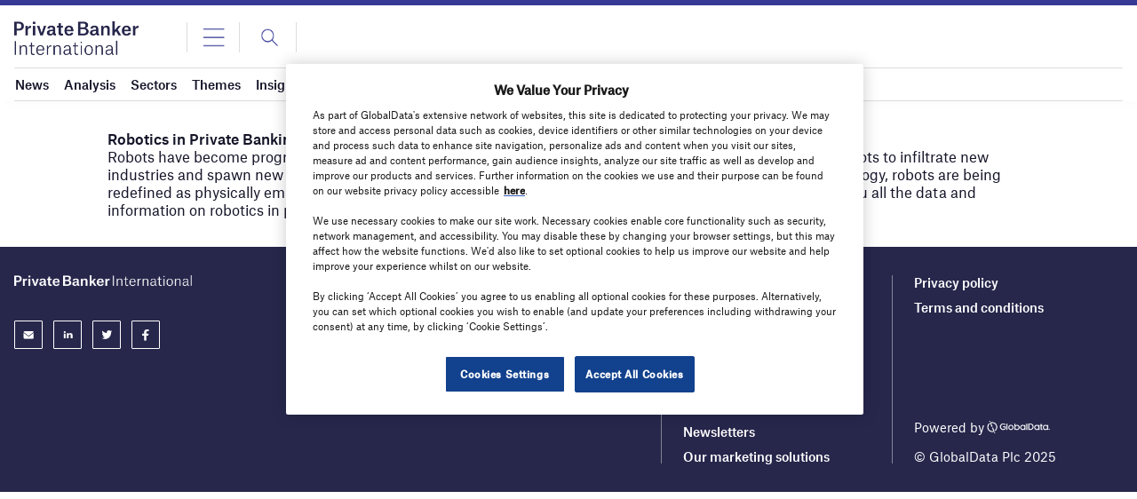

--- FILE ---
content_type: text/html; charset=UTF-8
request_url: https://www.privatebankerinternational.com/robotics-in-private-banking-industry/
body_size: 49953
content:
<!doctype html>
<html lang="en-US">
<head>
<style>
		.login-button a {
			display: block;
			width: 100%;
			height: 100%;
		}
		.login-button.logout-button i {
		font-size: 25px;
		margin-left: 0.6em;
	}
	.login-button.logout-button{
		background: none !important;
		text-indent: 0 !important;
	}
</style>
<script async src='https://securepubads.g.doubleclick.net/tag/js/gpt.js'></script>
        <script>	
        window.googletag = window.googletag || {cmd: []};
googletag.cmd.push(function() {
 
    /* Leaderboard mapping */
    var leaderboardMapping = googletag.sizeMapping()
        .addSize([1024, 0], [[728,90],[970,250]])   // desktop
        .addSize([768, 0], [[728,90]])              // tablet
        .addSize([0, 0], [[320,50]])                // mobile
        .build();
 
   /* MPU mapping */
   var mpuMapping = googletag.sizeMapping()
       .addSize([1024, 0], [[300,250]])  // desktop
       .addSize([768, 0], [[300,250]])   // tablet
       .addSize([0, 0], [[300,250]])     // mobile
       .build();
 
   /* DMPU mapping */
   var dmpuMapping = googletag.sizeMapping()
       .addSize([1024, 0], [[300,600]])  // desktop only
       .addSize([768, 0], [[300,600]])   // tablet
       .build();
 
    /* Leaderboard slot */
    googletag.defineSlot('/14453196/Verdict/Verdict_Leaderboard', [[728,90],[970,250],[320,50]], 'div-gpt-ad-6065588-1')
        .defineSizeMapping(leaderboardMapping)
        .addService(googletag.pubads());
 
     /* MPU Desktop slot */
    googletag.defineSlot('/14453196/Verdict/Verdict_MPU', [[300,250]], 'div-gpt-ad-6065588-2')
        .defineSizeMapping(mpuMapping)
        .addService(googletag.pubads());
 
   /* MPU Mobile slot */
    googletag.defineSlot('/14453196/Verdict/Verdict_MPU_Mobile', [[300,250]], 'div-gpt-ad-6065588-4')
        .defineSizeMapping(mpuMapping)
        .addService(googletag.pubads());
 
    /* DMPU slot */
    googletag.defineSlot('/14453196/Verdict/Verdict_DMPU', [[300,600]], 'div-gpt-ad-6065588-3')
        .defineSizeMapping(dmpuMapping)
        .addService(googletag.pubads());
 
    googletag.pubads().setTargeting("Site", "Private Banker International");
    googletag.pubads().enableSingleRequest();
    googletag.pubads().collapseEmptyDivs();
 
    // enable lazy load here
    googletag.pubads().enableLazyLoad({
      fetchMarginPercent: 50,
      renderMarginPercent: 50,
      mobileScaling: 2.0
    });
 
    googletag.enableServices();
});
		  googletag.cmd.push(function() {
			 googletag.pubads().setTargeting( "env", ["live"] );      
		googletag.enableServices();
		 });  
        </script>
        	<link rel="preconnect" href="https://fonts.googleapis.com">
	<link rel="preconnect" href="https://fonts.gstatic.com" crossorigin>
	<link href="https://fonts.googleapis.com/css2?family=Lora:ital,wght@0,400;0,600;1,400;1,600&display=swap" rel="stylesheet">
	<link rel='preload' id='fonts' href='https://www.privatebankerinternational.com/wp-content/themes/goodlife-wp-B2B/assets/scss/fonts.css' media='all' as="style" onload="this.rel='stylesheet'">
	
	<meta charset="UTF-8">
	<meta http-equiv="x-ua-compatible" content="ie=edge" /><script type="text/javascript">(window.NREUM||(NREUM={})).init={privacy:{cookies_enabled:true},ajax:{deny_list:["bam.nr-data.net"]},feature_flags:["soft_nav"],distributed_tracing:{enabled:true}};(window.NREUM||(NREUM={})).loader_config={agentID:"1588627810",accountID:"3393428",trustKey:"66686",xpid:"VwUOUlJRABABUFdSBAcGVVAE",licenseKey:"NRJS-04679e336640c9fb871",applicationID:"1460361345",browserID:"1588627810"};;/*! For license information please see nr-loader-spa-1.303.0.min.js.LICENSE.txt */
(()=>{var e,t,r={384:(e,t,r)=>{"use strict";r.d(t,{NT:()=>s,US:()=>d,Zm:()=>a,bQ:()=>u,dV:()=>c,pV:()=>l});var n=r(6154),i=r(1863),o=r(1910);const s={beacon:"bam.nr-data.net",errorBeacon:"bam.nr-data.net"};function a(){return n.gm.NREUM||(n.gm.NREUM={}),void 0===n.gm.newrelic&&(n.gm.newrelic=n.gm.NREUM),n.gm.NREUM}function c(){let e=a();return e.o||(e.o={ST:n.gm.setTimeout,SI:n.gm.setImmediate||n.gm.setInterval,CT:n.gm.clearTimeout,XHR:n.gm.XMLHttpRequest,REQ:n.gm.Request,EV:n.gm.Event,PR:n.gm.Promise,MO:n.gm.MutationObserver,FETCH:n.gm.fetch,WS:n.gm.WebSocket},(0,o.i)(...Object.values(e.o))),e}function u(e,t){let r=a();r.initializedAgents??={},t.initializedAt={ms:(0,i.t)(),date:new Date},r.initializedAgents[e]=t}function d(e,t){a()[e]=t}function l(){return function(){let e=a();const t=e.info||{};e.info={beacon:s.beacon,errorBeacon:s.errorBeacon,...t}}(),function(){let e=a();const t=e.init||{};e.init={...t}}(),c(),function(){let e=a();const t=e.loader_config||{};e.loader_config={...t}}(),a()}},782:(e,t,r)=>{"use strict";r.d(t,{T:()=>n});const n=r(860).K7.pageViewTiming},860:(e,t,r)=>{"use strict";r.d(t,{$J:()=>d,K7:()=>c,P3:()=>u,XX:()=>i,Yy:()=>a,df:()=>o,qY:()=>n,v4:()=>s});const n="events",i="jserrors",o="browser/blobs",s="rum",a="browser/logs",c={ajax:"ajax",genericEvents:"generic_events",jserrors:i,logging:"logging",metrics:"metrics",pageAction:"page_action",pageViewEvent:"page_view_event",pageViewTiming:"page_view_timing",sessionReplay:"session_replay",sessionTrace:"session_trace",softNav:"soft_navigations",spa:"spa"},u={[c.pageViewEvent]:1,[c.pageViewTiming]:2,[c.metrics]:3,[c.jserrors]:4,[c.spa]:5,[c.ajax]:6,[c.sessionTrace]:7,[c.softNav]:8,[c.sessionReplay]:9,[c.logging]:10,[c.genericEvents]:11},d={[c.pageViewEvent]:s,[c.pageViewTiming]:n,[c.ajax]:n,[c.spa]:n,[c.softNav]:n,[c.metrics]:i,[c.jserrors]:i,[c.sessionTrace]:o,[c.sessionReplay]:o,[c.logging]:a,[c.genericEvents]:"ins"}},944:(e,t,r)=>{"use strict";r.d(t,{R:()=>i});var n=r(3241);function i(e,t){"function"==typeof console.debug&&(console.debug("New Relic Warning: https://github.com/newrelic/newrelic-browser-agent/blob/main/docs/warning-codes.md#".concat(e),t),(0,n.W)({agentIdentifier:null,drained:null,type:"data",name:"warn",feature:"warn",data:{code:e,secondary:t}}))}},993:(e,t,r)=>{"use strict";r.d(t,{A$:()=>o,ET:()=>s,TZ:()=>a,p_:()=>i});var n=r(860);const i={ERROR:"ERROR",WARN:"WARN",INFO:"INFO",DEBUG:"DEBUG",TRACE:"TRACE"},o={OFF:0,ERROR:1,WARN:2,INFO:3,DEBUG:4,TRACE:5},s="log",a=n.K7.logging},1687:(e,t,r)=>{"use strict";r.d(t,{Ak:()=>u,Ze:()=>f,x3:()=>d});var n=r(3241),i=r(7836),o=r(3606),s=r(860),a=r(2646);const c={};function u(e,t){const r={staged:!1,priority:s.P3[t]||0};l(e),c[e].get(t)||c[e].set(t,r)}function d(e,t){e&&c[e]&&(c[e].get(t)&&c[e].delete(t),p(e,t,!1),c[e].size&&h(e))}function l(e){if(!e)throw new Error("agentIdentifier required");c[e]||(c[e]=new Map)}function f(e="",t="feature",r=!1){if(l(e),!e||!c[e].get(t)||r)return p(e,t);c[e].get(t).staged=!0,h(e)}function h(e){const t=Array.from(c[e]);t.every(([e,t])=>t.staged)&&(t.sort((e,t)=>e[1].priority-t[1].priority),t.forEach(([t])=>{c[e].delete(t),p(e,t)}))}function p(e,t,r=!0){const s=e?i.ee.get(e):i.ee,c=o.i.handlers;if(!s.aborted&&s.backlog&&c){if((0,n.W)({agentIdentifier:e,type:"lifecycle",name:"drain",feature:t}),r){const e=s.backlog[t],r=c[t];if(r){for(let t=0;e&&t<e.length;++t)g(e[t],r);Object.entries(r).forEach(([e,t])=>{Object.values(t||{}).forEach(t=>{t[0]?.on&&t[0]?.context()instanceof a.y&&t[0].on(e,t[1])})})}}s.isolatedBacklog||delete c[t],s.backlog[t]=null,s.emit("drain-"+t,[])}}function g(e,t){var r=e[1];Object.values(t[r]||{}).forEach(t=>{var r=e[0];if(t[0]===r){var n=t[1],i=e[3],o=e[2];n.apply(i,o)}})}},1741:(e,t,r)=>{"use strict";r.d(t,{W:()=>o});var n=r(944),i=r(4261);class o{#e(e,...t){if(this[e]!==o.prototype[e])return this[e](...t);(0,n.R)(35,e)}addPageAction(e,t){return this.#e(i.hG,e,t)}register(e){return this.#e(i.eY,e)}recordCustomEvent(e,t){return this.#e(i.fF,e,t)}setPageViewName(e,t){return this.#e(i.Fw,e,t)}setCustomAttribute(e,t,r){return this.#e(i.cD,e,t,r)}noticeError(e,t){return this.#e(i.o5,e,t)}setUserId(e){return this.#e(i.Dl,e)}setApplicationVersion(e){return this.#e(i.nb,e)}setErrorHandler(e){return this.#e(i.bt,e)}addRelease(e,t){return this.#e(i.k6,e,t)}log(e,t){return this.#e(i.$9,e,t)}start(){return this.#e(i.d3)}finished(e){return this.#e(i.BL,e)}recordReplay(){return this.#e(i.CH)}pauseReplay(){return this.#e(i.Tb)}addToTrace(e){return this.#e(i.U2,e)}setCurrentRouteName(e){return this.#e(i.PA,e)}interaction(e){return this.#e(i.dT,e)}wrapLogger(e,t,r){return this.#e(i.Wb,e,t,r)}measure(e,t){return this.#e(i.V1,e,t)}consent(e){return this.#e(i.Pv,e)}}},1863:(e,t,r)=>{"use strict";function n(){return Math.floor(performance.now())}r.d(t,{t:()=>n})},1910:(e,t,r)=>{"use strict";r.d(t,{i:()=>o});var n=r(944);const i=new Map;function o(...e){return e.every(e=>{if(i.has(e))return i.get(e);const t="function"==typeof e&&e.toString().includes("[native code]");return t||(0,n.R)(64,e?.name||e?.toString()),i.set(e,t),t})}},2555:(e,t,r)=>{"use strict";r.d(t,{D:()=>a,f:()=>s});var n=r(384),i=r(8122);const o={beacon:n.NT.beacon,errorBeacon:n.NT.errorBeacon,licenseKey:void 0,applicationID:void 0,sa:void 0,queueTime:void 0,applicationTime:void 0,ttGuid:void 0,user:void 0,account:void 0,product:void 0,extra:void 0,jsAttributes:{},userAttributes:void 0,atts:void 0,transactionName:void 0,tNamePlain:void 0};function s(e){try{return!!e.licenseKey&&!!e.errorBeacon&&!!e.applicationID}catch(e){return!1}}const a=e=>(0,i.a)(e,o)},2614:(e,t,r)=>{"use strict";r.d(t,{BB:()=>s,H3:()=>n,g:()=>u,iL:()=>c,tS:()=>a,uh:()=>i,wk:()=>o});const n="NRBA",i="SESSION",o=144e5,s=18e5,a={STARTED:"session-started",PAUSE:"session-pause",RESET:"session-reset",RESUME:"session-resume",UPDATE:"session-update"},c={SAME_TAB:"same-tab",CROSS_TAB:"cross-tab"},u={OFF:0,FULL:1,ERROR:2}},2646:(e,t,r)=>{"use strict";r.d(t,{y:()=>n});class n{constructor(e){this.contextId=e}}},2843:(e,t,r)=>{"use strict";r.d(t,{u:()=>i});var n=r(3878);function i(e,t=!1,r,i){(0,n.DD)("visibilitychange",function(){if(t)return void("hidden"===document.visibilityState&&e());e(document.visibilityState)},r,i)}},3241:(e,t,r)=>{"use strict";r.d(t,{W:()=>o});var n=r(6154);const i="newrelic";function o(e={}){try{n.gm.dispatchEvent(new CustomEvent(i,{detail:e}))}catch(e){}}},3304:(e,t,r)=>{"use strict";r.d(t,{A:()=>o});var n=r(7836);const i=()=>{const e=new WeakSet;return(t,r)=>{if("object"==typeof r&&null!==r){if(e.has(r))return;e.add(r)}return r}};function o(e){try{return JSON.stringify(e,i())??""}catch(e){try{n.ee.emit("internal-error",[e])}catch(e){}return""}}},3333:(e,t,r)=>{"use strict";r.d(t,{$v:()=>d,TZ:()=>n,Xh:()=>c,Zp:()=>i,kd:()=>u,mq:()=>a,nf:()=>s,qN:()=>o});const n=r(860).K7.genericEvents,i=["auxclick","click","copy","keydown","paste","scrollend"],o=["focus","blur"],s=4,a=1e3,c=2e3,u=["PageAction","UserAction","BrowserPerformance"],d={RESOURCES:"experimental.resources",REGISTER:"register"}},3434:(e,t,r)=>{"use strict";r.d(t,{Jt:()=>o,YM:()=>u});var n=r(7836),i=r(5607);const o="nr@original:".concat(i.W),s=50;var a=Object.prototype.hasOwnProperty,c=!1;function u(e,t){return e||(e=n.ee),r.inPlace=function(e,t,n,i,o){n||(n="");const s="-"===n.charAt(0);for(let a=0;a<t.length;a++){const c=t[a],u=e[c];l(u)||(e[c]=r(u,s?c+n:n,i,c,o))}},r.flag=o,r;function r(t,r,n,c,u){return l(t)?t:(r||(r=""),nrWrapper[o]=t,function(e,t,r){if(Object.defineProperty&&Object.keys)try{return Object.keys(e).forEach(function(r){Object.defineProperty(t,r,{get:function(){return e[r]},set:function(t){return e[r]=t,t}})}),t}catch(e){d([e],r)}for(var n in e)a.call(e,n)&&(t[n]=e[n])}(t,nrWrapper,e),nrWrapper);function nrWrapper(){var o,a,l,f;let h;try{a=this,o=[...arguments],l="function"==typeof n?n(o,a):n||{}}catch(t){d([t,"",[o,a,c],l],e)}i(r+"start",[o,a,c],l,u);const p=performance.now();let g;try{return f=t.apply(a,o),g=performance.now(),f}catch(e){throw g=performance.now(),i(r+"err",[o,a,e],l,u),h=e,h}finally{const e=g-p,t={start:p,end:g,duration:e,isLongTask:e>=s,methodName:c,thrownError:h};t.isLongTask&&i("long-task",[t,a],l,u),i(r+"end",[o,a,f],l,u)}}}function i(r,n,i,o){if(!c||t){var s=c;c=!0;try{e.emit(r,n,i,t,o)}catch(t){d([t,r,n,i],e)}c=s}}}function d(e,t){t||(t=n.ee);try{t.emit("internal-error",e)}catch(e){}}function l(e){return!(e&&"function"==typeof e&&e.apply&&!e[o])}},3606:(e,t,r)=>{"use strict";r.d(t,{i:()=>o});var n=r(9908);o.on=s;var i=o.handlers={};function o(e,t,r,o){s(o||n.d,i,e,t,r)}function s(e,t,r,i,o){o||(o="feature"),e||(e=n.d);var s=t[o]=t[o]||{};(s[r]=s[r]||[]).push([e,i])}},3738:(e,t,r)=>{"use strict";r.d(t,{He:()=>i,Kp:()=>a,Lc:()=>u,Rz:()=>d,TZ:()=>n,bD:()=>o,d3:()=>s,jx:()=>l,sl:()=>f,uP:()=>c});const n=r(860).K7.sessionTrace,i="bstResource",o="resource",s="-start",a="-end",c="fn"+s,u="fn"+a,d="pushState",l=1e3,f=3e4},3785:(e,t,r)=>{"use strict";r.d(t,{R:()=>c,b:()=>u});var n=r(9908),i=r(1863),o=r(860),s=r(8154),a=r(993);function c(e,t,r={},c=a.p_.INFO,u,d=(0,i.t)()){(0,n.p)(s.xV,["API/logging/".concat(c.toLowerCase(),"/called")],void 0,o.K7.metrics,e),(0,n.p)(a.ET,[d,t,r,c,u],void 0,o.K7.logging,e)}function u(e){return"string"==typeof e&&Object.values(a.p_).some(t=>t===e.toUpperCase().trim())}},3878:(e,t,r)=>{"use strict";function n(e,t){return{capture:e,passive:!1,signal:t}}function i(e,t,r=!1,i){window.addEventListener(e,t,n(r,i))}function o(e,t,r=!1,i){document.addEventListener(e,t,n(r,i))}r.d(t,{DD:()=>o,jT:()=>n,sp:()=>i})},3962:(e,t,r)=>{"use strict";r.d(t,{AM:()=>s,O2:()=>l,OV:()=>o,Qu:()=>f,TZ:()=>c,ih:()=>h,pP:()=>a,t1:()=>d,tC:()=>i,wD:()=>u});var n=r(860);const i=["click","keydown","submit"],o="popstate",s="api",a="initialPageLoad",c=n.K7.softNav,u=5e3,d=500,l={INITIAL_PAGE_LOAD:"",ROUTE_CHANGE:1,UNSPECIFIED:2},f={INTERACTION:1,AJAX:2,CUSTOM_END:3,CUSTOM_TRACER:4},h={IP:"in progress",PF:"pending finish",FIN:"finished",CAN:"cancelled"}},4234:(e,t,r)=>{"use strict";r.d(t,{W:()=>o});var n=r(7836),i=r(1687);class o{constructor(e,t){this.agentIdentifier=e,this.ee=n.ee.get(e),this.featureName=t,this.blocked=!1}deregisterDrain(){(0,i.x3)(this.agentIdentifier,this.featureName)}}},4261:(e,t,r)=>{"use strict";r.d(t,{$9:()=>d,BL:()=>c,CH:()=>p,Dl:()=>R,Fw:()=>w,PA:()=>v,Pl:()=>n,Pv:()=>A,Tb:()=>f,U2:()=>s,V1:()=>E,Wb:()=>T,bt:()=>y,cD:()=>b,d3:()=>x,dT:()=>u,eY:()=>g,fF:()=>h,hG:()=>o,hw:()=>i,k6:()=>a,nb:()=>m,o5:()=>l});const n="api-",i=n+"ixn-",o="addPageAction",s="addToTrace",a="addRelease",c="finished",u="interaction",d="log",l="noticeError",f="pauseReplay",h="recordCustomEvent",p="recordReplay",g="register",m="setApplicationVersion",v="setCurrentRouteName",b="setCustomAttribute",y="setErrorHandler",w="setPageViewName",R="setUserId",x="start",T="wrapLogger",E="measure",A="consent"},4387:(e,t,r)=>{"use strict";function n(e={}){return!(!e.id||!e.name)}function i(e){return"string"==typeof e&&e.trim().length<501||"number"==typeof e}function o(e,t){if(2!==t?.harvestEndpointVersion)return{};const r=t.agentRef.runtime.appMetadata.agents[0].entityGuid;return n(e)?{"mfe.id":e.id,"mfe.name":e.name,eventSource:e.eventSource,"parent.id":e.parent?.id||r}:{"entity.guid":r,appId:t.agentRef.info.applicationID}}r.d(t,{Ux:()=>o,c7:()=>n,yo:()=>i})},5205:(e,t,r)=>{"use strict";r.d(t,{j:()=>_});var n=r(384),i=r(1741);var o=r(2555),s=r(3333);const a=e=>{if(!e||"string"!=typeof e)return!1;try{document.createDocumentFragment().querySelector(e)}catch{return!1}return!0};var c=r(2614),u=r(944),d=r(8122);const l="[data-nr-mask]",f=e=>(0,d.a)(e,(()=>{const e={feature_flags:[],experimental:{allow_registered_children:!1,resources:!1},mask_selector:"*",block_selector:"[data-nr-block]",mask_input_options:{color:!1,date:!1,"datetime-local":!1,email:!1,month:!1,number:!1,range:!1,search:!1,tel:!1,text:!1,time:!1,url:!1,week:!1,textarea:!1,select:!1,password:!0}};return{ajax:{deny_list:void 0,block_internal:!0,enabled:!0,autoStart:!0},api:{get allow_registered_children(){return e.feature_flags.includes(s.$v.REGISTER)||e.experimental.allow_registered_children},set allow_registered_children(t){e.experimental.allow_registered_children=t},duplicate_registered_data:!1},browser_consent_mode:{enabled:!1},distributed_tracing:{enabled:void 0,exclude_newrelic_header:void 0,cors_use_newrelic_header:void 0,cors_use_tracecontext_headers:void 0,allowed_origins:void 0},get feature_flags(){return e.feature_flags},set feature_flags(t){e.feature_flags=t},generic_events:{enabled:!0,autoStart:!0},harvest:{interval:30},jserrors:{enabled:!0,autoStart:!0},logging:{enabled:!0,autoStart:!0},metrics:{enabled:!0,autoStart:!0},obfuscate:void 0,page_action:{enabled:!0},page_view_event:{enabled:!0,autoStart:!0},page_view_timing:{enabled:!0,autoStart:!0},performance:{capture_marks:!1,capture_measures:!1,capture_detail:!0,resources:{get enabled(){return e.feature_flags.includes(s.$v.RESOURCES)||e.experimental.resources},set enabled(t){e.experimental.resources=t},asset_types:[],first_party_domains:[],ignore_newrelic:!0}},privacy:{cookies_enabled:!0},proxy:{assets:void 0,beacon:void 0},session:{expiresMs:c.wk,inactiveMs:c.BB},session_replay:{autoStart:!0,enabled:!1,preload:!1,sampling_rate:10,error_sampling_rate:100,collect_fonts:!1,inline_images:!1,fix_stylesheets:!0,mask_all_inputs:!0,get mask_text_selector(){return e.mask_selector},set mask_text_selector(t){a(t)?e.mask_selector="".concat(t,",").concat(l):""===t||null===t?e.mask_selector=l:(0,u.R)(5,t)},get block_class(){return"nr-block"},get ignore_class(){return"nr-ignore"},get mask_text_class(){return"nr-mask"},get block_selector(){return e.block_selector},set block_selector(t){a(t)?e.block_selector+=",".concat(t):""!==t&&(0,u.R)(6,t)},get mask_input_options(){return e.mask_input_options},set mask_input_options(t){t&&"object"==typeof t?e.mask_input_options={...t,password:!0}:(0,u.R)(7,t)}},session_trace:{enabled:!0,autoStart:!0},soft_navigations:{enabled:!0,autoStart:!0},spa:{enabled:!0,autoStart:!0},ssl:void 0,user_actions:{enabled:!0,elementAttributes:["id","className","tagName","type"]}}})());var h=r(6154),p=r(9324);let g=0;const m={buildEnv:p.F3,distMethod:p.Xs,version:p.xv,originTime:h.WN},v={consented:!1},b={appMetadata:{},get consented(){return this.session?.state?.consent||v.consented},set consented(e){v.consented=e},customTransaction:void 0,denyList:void 0,disabled:!1,harvester:void 0,isolatedBacklog:!1,isRecording:!1,loaderType:void 0,maxBytes:3e4,obfuscator:void 0,onerror:void 0,ptid:void 0,releaseIds:{},session:void 0,timeKeeper:void 0,registeredEntities:[],jsAttributesMetadata:{bytes:0},get harvestCount(){return++g}},y=e=>{const t=(0,d.a)(e,b),r=Object.keys(m).reduce((e,t)=>(e[t]={value:m[t],writable:!1,configurable:!0,enumerable:!0},e),{});return Object.defineProperties(t,r)};var w=r(5701);const R=e=>{const t=e.startsWith("http");e+="/",r.p=t?e:"https://"+e};var x=r(7836),T=r(3241);const E={accountID:void 0,trustKey:void 0,agentID:void 0,licenseKey:void 0,applicationID:void 0,xpid:void 0},A=e=>(0,d.a)(e,E),S=new Set;function _(e,t={},r,s){let{init:a,info:c,loader_config:u,runtime:d={},exposed:l=!0}=t;if(!c){const e=(0,n.pV)();a=e.init,c=e.info,u=e.loader_config}e.init=f(a||{}),e.loader_config=A(u||{}),c.jsAttributes??={},h.bv&&(c.jsAttributes.isWorker=!0),e.info=(0,o.D)(c);const p=e.init,g=[c.beacon,c.errorBeacon];S.has(e.agentIdentifier)||(p.proxy.assets&&(R(p.proxy.assets),g.push(p.proxy.assets)),p.proxy.beacon&&g.push(p.proxy.beacon),e.beacons=[...g],function(e){const t=(0,n.pV)();Object.getOwnPropertyNames(i.W.prototype).forEach(r=>{const n=i.W.prototype[r];if("function"!=typeof n||"constructor"===n)return;let o=t[r];e[r]&&!1!==e.exposed&&"micro-agent"!==e.runtime?.loaderType&&(t[r]=(...t)=>{const n=e[r](...t);return o?o(...t):n})})}(e),(0,n.US)("activatedFeatures",w.B),e.runSoftNavOverSpa&&=!0===p.soft_navigations.enabled&&p.feature_flags.includes("soft_nav")),d.denyList=[...p.ajax.deny_list||[],...p.ajax.block_internal?g:[]],d.ptid=e.agentIdentifier,d.loaderType=r,e.runtime=y(d),S.has(e.agentIdentifier)||(e.ee=x.ee.get(e.agentIdentifier),e.exposed=l,(0,T.W)({agentIdentifier:e.agentIdentifier,drained:!!w.B?.[e.agentIdentifier],type:"lifecycle",name:"initialize",feature:void 0,data:e.config})),S.add(e.agentIdentifier)}},5270:(e,t,r)=>{"use strict";r.d(t,{Aw:()=>s,SR:()=>o,rF:()=>a});var n=r(384),i=r(7767);function o(e){return!!(0,n.dV)().o.MO&&(0,i.V)(e)&&!0===e?.session_trace.enabled}function s(e){return!0===e?.session_replay.preload&&o(e)}function a(e,t){try{if("string"==typeof t?.type){if("password"===t.type.toLowerCase())return"*".repeat(e?.length||0);if(void 0!==t?.dataset?.nrUnmask||t?.classList?.contains("nr-unmask"))return e}}catch(e){}return"string"==typeof e?e.replace(/[\S]/g,"*"):"*".repeat(e?.length||0)}},5289:(e,t,r)=>{"use strict";r.d(t,{GG:()=>o,Qr:()=>a,sB:()=>s});var n=r(3878);function i(){return"undefined"==typeof document||"complete"===document.readyState}function o(e,t){if(i())return e();(0,n.sp)("load",e,t)}function s(e){if(i())return e();(0,n.DD)("DOMContentLoaded",e)}function a(e){if(i())return e();(0,n.sp)("popstate",e)}},5607:(e,t,r)=>{"use strict";r.d(t,{W:()=>n});const n=(0,r(9566).bz)()},5701:(e,t,r)=>{"use strict";r.d(t,{B:()=>o,t:()=>s});var n=r(3241);const i=new Set,o={};function s(e,t){const r=t.agentIdentifier;o[r]??={},e&&"object"==typeof e&&(i.has(r)||(t.ee.emit("rumresp",[e]),o[r]=e,i.add(r),(0,n.W)({agentIdentifier:r,loaded:!0,drained:!0,type:"lifecycle",name:"load",feature:void 0,data:e})))}},6154:(e,t,r)=>{"use strict";r.d(t,{A4:()=>a,OF:()=>d,RI:()=>i,WN:()=>h,bv:()=>o,gm:()=>s,lR:()=>f,m:()=>u,mw:()=>c,sb:()=>l});var n=r(1863);const i="undefined"!=typeof window&&!!window.document,o="undefined"!=typeof WorkerGlobalScope&&("undefined"!=typeof self&&self instanceof WorkerGlobalScope&&self.navigator instanceof WorkerNavigator||"undefined"!=typeof globalThis&&globalThis instanceof WorkerGlobalScope&&globalThis.navigator instanceof WorkerNavigator),s=i?window:"undefined"!=typeof WorkerGlobalScope&&("undefined"!=typeof self&&self instanceof WorkerGlobalScope&&self||"undefined"!=typeof globalThis&&globalThis instanceof WorkerGlobalScope&&globalThis),a="complete"===s?.document?.readyState,c=Boolean("hidden"===s?.document?.visibilityState),u=""+s?.location,d=/iPad|iPhone|iPod/.test(s.navigator?.userAgent),l=d&&"undefined"==typeof SharedWorker,f=(()=>{const e=s.navigator?.userAgent?.match(/Firefox[/\s](\d+\.\d+)/);return Array.isArray(e)&&e.length>=2?+e[1]:0})(),h=Date.now()-(0,n.t)()},6344:(e,t,r)=>{"use strict";r.d(t,{BB:()=>d,Qb:()=>l,TZ:()=>i,Ug:()=>s,Vh:()=>o,_s:()=>a,bc:()=>u,yP:()=>c});var n=r(2614);const i=r(860).K7.sessionReplay,o="errorDuringReplay",s=.12,a={DomContentLoaded:0,Load:1,FullSnapshot:2,IncrementalSnapshot:3,Meta:4,Custom:5},c={[n.g.ERROR]:15e3,[n.g.FULL]:3e5,[n.g.OFF]:0},u={RESET:{message:"Session was reset",sm:"Reset"},IMPORT:{message:"Recorder failed to import",sm:"Import"},TOO_MANY:{message:"429: Too Many Requests",sm:"Too-Many"},TOO_BIG:{message:"Payload was too large",sm:"Too-Big"},CROSS_TAB:{message:"Session Entity was set to OFF on another tab",sm:"Cross-Tab"},ENTITLEMENTS:{message:"Session Replay is not allowed and will not be started",sm:"Entitlement"}},d=5e3,l={API:"api",RESUME:"resume",SWITCH_TO_FULL:"switchToFull",INITIALIZE:"initialize",PRELOAD:"preload"}},6389:(e,t,r)=>{"use strict";function n(e,t=500,r={}){const n=r?.leading||!1;let i;return(...r)=>{n&&void 0===i&&(e.apply(this,r),i=setTimeout(()=>{i=clearTimeout(i)},t)),n||(clearTimeout(i),i=setTimeout(()=>{e.apply(this,r)},t))}}function i(e){let t=!1;return(...r)=>{t||(t=!0,e.apply(this,r))}}r.d(t,{J:()=>i,s:()=>n})},6630:(e,t,r)=>{"use strict";r.d(t,{T:()=>n});const n=r(860).K7.pageViewEvent},6774:(e,t,r)=>{"use strict";r.d(t,{T:()=>n});const n=r(860).K7.jserrors},7295:(e,t,r)=>{"use strict";r.d(t,{Xv:()=>s,gX:()=>i,iW:()=>o});var n=[];function i(e){if(!e||o(e))return!1;if(0===n.length)return!0;for(var t=0;t<n.length;t++){var r=n[t];if("*"===r.hostname)return!1;if(a(r.hostname,e.hostname)&&c(r.pathname,e.pathname))return!1}return!0}function o(e){return void 0===e.hostname}function s(e){if(n=[],e&&e.length)for(var t=0;t<e.length;t++){let r=e[t];if(!r)continue;0===r.indexOf("http://")?r=r.substring(7):0===r.indexOf("https://")&&(r=r.substring(8));const i=r.indexOf("/");let o,s;i>0?(o=r.substring(0,i),s=r.substring(i)):(o=r,s="");let[a]=o.split(":");n.push({hostname:a,pathname:s})}}function a(e,t){return!(e.length>t.length)&&t.indexOf(e)===t.length-e.length}function c(e,t){return 0===e.indexOf("/")&&(e=e.substring(1)),0===t.indexOf("/")&&(t=t.substring(1)),""===e||e===t}},7378:(e,t,r)=>{"use strict";r.d(t,{$p:()=>x,BR:()=>b,Kp:()=>R,L3:()=>y,Lc:()=>c,NC:()=>o,SG:()=>d,TZ:()=>i,U6:()=>p,UT:()=>m,d3:()=>w,dT:()=>f,e5:()=>E,gx:()=>v,l9:()=>l,oW:()=>h,op:()=>g,rw:()=>u,tH:()=>A,uP:()=>a,wW:()=>T,xq:()=>s});var n=r(384);const i=r(860).K7.spa,o=["click","submit","keypress","keydown","keyup","change"],s=999,a="fn-start",c="fn-end",u="cb-start",d="api-ixn-",l="remaining",f="interaction",h="spaNode",p="jsonpNode",g="fetch-start",m="fetch-done",v="fetch-body-",b="jsonp-end",y=(0,n.dV)().o.ST,w="-start",R="-end",x="-body",T="cb"+R,E="jsTime",A="fetch"},7485:(e,t,r)=>{"use strict";r.d(t,{D:()=>i});var n=r(6154);function i(e){if(0===(e||"").indexOf("data:"))return{protocol:"data"};try{const t=new URL(e,location.href),r={port:t.port,hostname:t.hostname,pathname:t.pathname,search:t.search,protocol:t.protocol.slice(0,t.protocol.indexOf(":")),sameOrigin:t.protocol===n.gm?.location?.protocol&&t.host===n.gm?.location?.host};return r.port&&""!==r.port||("http:"===t.protocol&&(r.port="80"),"https:"===t.protocol&&(r.port="443")),r.pathname&&""!==r.pathname?r.pathname.startsWith("/")||(r.pathname="/".concat(r.pathname)):r.pathname="/",r}catch(e){return{}}}},7699:(e,t,r)=>{"use strict";r.d(t,{It:()=>o,KC:()=>a,No:()=>i,qh:()=>s});var n=r(860);const i=16e3,o=1e6,s="SESSION_ERROR",a={[n.K7.logging]:!0,[n.K7.genericEvents]:!1,[n.K7.jserrors]:!1,[n.K7.ajax]:!1}},7767:(e,t,r)=>{"use strict";r.d(t,{V:()=>i});var n=r(6154);const i=e=>n.RI&&!0===e?.privacy.cookies_enabled},7836:(e,t,r)=>{"use strict";r.d(t,{P:()=>a,ee:()=>c});var n=r(384),i=r(8990),o=r(2646),s=r(5607);const a="nr@context:".concat(s.W),c=function e(t,r){var n={},s={},d={},l=!1;try{l=16===r.length&&u.initializedAgents?.[r]?.runtime.isolatedBacklog}catch(e){}var f={on:p,addEventListener:p,removeEventListener:function(e,t){var r=n[e];if(!r)return;for(var i=0;i<r.length;i++)r[i]===t&&r.splice(i,1)},emit:function(e,r,n,i,o){!1!==o&&(o=!0);if(c.aborted&&!i)return;t&&o&&t.emit(e,r,n);var a=h(n);g(e).forEach(e=>{e.apply(a,r)});var u=v()[s[e]];u&&u.push([f,e,r,a]);return a},get:m,listeners:g,context:h,buffer:function(e,t){const r=v();if(t=t||"feature",f.aborted)return;Object.entries(e||{}).forEach(([e,n])=>{s[n]=t,t in r||(r[t]=[])})},abort:function(){f._aborted=!0,Object.keys(f.backlog).forEach(e=>{delete f.backlog[e]})},isBuffering:function(e){return!!v()[s[e]]},debugId:r,backlog:l?{}:t&&"object"==typeof t.backlog?t.backlog:{},isolatedBacklog:l};return Object.defineProperty(f,"aborted",{get:()=>{let e=f._aborted||!1;return e||(t&&(e=t.aborted),e)}}),f;function h(e){return e&&e instanceof o.y?e:e?(0,i.I)(e,a,()=>new o.y(a)):new o.y(a)}function p(e,t){n[e]=g(e).concat(t)}function g(e){return n[e]||[]}function m(t){return d[t]=d[t]||e(f,t)}function v(){return f.backlog}}(void 0,"globalEE"),u=(0,n.Zm)();u.ee||(u.ee=c)},8122:(e,t,r)=>{"use strict";r.d(t,{a:()=>i});var n=r(944);function i(e,t){try{if(!e||"object"!=typeof e)return(0,n.R)(3);if(!t||"object"!=typeof t)return(0,n.R)(4);const r=Object.create(Object.getPrototypeOf(t),Object.getOwnPropertyDescriptors(t)),o=0===Object.keys(r).length?e:r;for(let s in o)if(void 0!==e[s])try{if(null===e[s]){r[s]=null;continue}Array.isArray(e[s])&&Array.isArray(t[s])?r[s]=Array.from(new Set([...e[s],...t[s]])):"object"==typeof e[s]&&"object"==typeof t[s]?r[s]=i(e[s],t[s]):r[s]=e[s]}catch(e){r[s]||(0,n.R)(1,e)}return r}catch(e){(0,n.R)(2,e)}}},8139:(e,t,r)=>{"use strict";r.d(t,{u:()=>f});var n=r(7836),i=r(3434),o=r(8990),s=r(6154);const a={},c=s.gm.XMLHttpRequest,u="addEventListener",d="removeEventListener",l="nr@wrapped:".concat(n.P);function f(e){var t=function(e){return(e||n.ee).get("events")}(e);if(a[t.debugId]++)return t;a[t.debugId]=1;var r=(0,i.YM)(t,!0);function f(e){r.inPlace(e,[u,d],"-",p)}function p(e,t){return e[1]}return"getPrototypeOf"in Object&&(s.RI&&h(document,f),c&&h(c.prototype,f),h(s.gm,f)),t.on(u+"-start",function(e,t){var n=e[1];if(null!==n&&("function"==typeof n||"object"==typeof n)&&"newrelic"!==e[0]){var i=(0,o.I)(n,l,function(){var e={object:function(){if("function"!=typeof n.handleEvent)return;return n.handleEvent.apply(n,arguments)},function:n}[typeof n];return e?r(e,"fn-",null,e.name||"anonymous"):n});this.wrapped=e[1]=i}}),t.on(d+"-start",function(e){e[1]=this.wrapped||e[1]}),t}function h(e,t,...r){let n=e;for(;"object"==typeof n&&!Object.prototype.hasOwnProperty.call(n,u);)n=Object.getPrototypeOf(n);n&&t(n,...r)}},8154:(e,t,r)=>{"use strict";r.d(t,{z_:()=>o,XG:()=>a,TZ:()=>n,rs:()=>i,xV:()=>s});r(6154),r(9566),r(384);const n=r(860).K7.metrics,i="sm",o="cm",s="storeSupportabilityMetrics",a="storeEventMetrics"},8374:(e,t,r)=>{r.nc=(()=>{try{return document?.currentScript?.nonce}catch(e){}return""})()},8990:(e,t,r)=>{"use strict";r.d(t,{I:()=>i});var n=Object.prototype.hasOwnProperty;function i(e,t,r){if(n.call(e,t))return e[t];var i=r();if(Object.defineProperty&&Object.keys)try{return Object.defineProperty(e,t,{value:i,writable:!0,enumerable:!1}),i}catch(e){}return e[t]=i,i}},9300:(e,t,r)=>{"use strict";r.d(t,{T:()=>n});const n=r(860).K7.ajax},9324:(e,t,r)=>{"use strict";r.d(t,{AJ:()=>s,F3:()=>i,Xs:()=>o,Yq:()=>a,xv:()=>n});const n="1.303.0",i="PROD",o="CDN",s="@newrelic/rrweb",a="1.0.1"},9566:(e,t,r)=>{"use strict";r.d(t,{LA:()=>a,ZF:()=>c,bz:()=>s,el:()=>u});var n=r(6154);const i="xxxxxxxx-xxxx-4xxx-yxxx-xxxxxxxxxxxx";function o(e,t){return e?15&e[t]:16*Math.random()|0}function s(){const e=n.gm?.crypto||n.gm?.msCrypto;let t,r=0;return e&&e.getRandomValues&&(t=e.getRandomValues(new Uint8Array(30))),i.split("").map(e=>"x"===e?o(t,r++).toString(16):"y"===e?(3&o()|8).toString(16):e).join("")}function a(e){const t=n.gm?.crypto||n.gm?.msCrypto;let r,i=0;t&&t.getRandomValues&&(r=t.getRandomValues(new Uint8Array(e)));const s=[];for(var a=0;a<e;a++)s.push(o(r,i++).toString(16));return s.join("")}function c(){return a(16)}function u(){return a(32)}},9908:(e,t,r)=>{"use strict";r.d(t,{d:()=>n,p:()=>i});var n=r(7836).ee.get("handle");function i(e,t,r,i,o){o?(o.buffer([e],i),o.emit(e,t,r)):(n.buffer([e],i),n.emit(e,t,r))}}},n={};function i(e){var t=n[e];if(void 0!==t)return t.exports;var o=n[e]={exports:{}};return r[e](o,o.exports,i),o.exports}i.m=r,i.d=(e,t)=>{for(var r in t)i.o(t,r)&&!i.o(e,r)&&Object.defineProperty(e,r,{enumerable:!0,get:t[r]})},i.f={},i.e=e=>Promise.all(Object.keys(i.f).reduce((t,r)=>(i.f[r](e,t),t),[])),i.u=e=>({212:"nr-spa-compressor",249:"nr-spa-recorder",478:"nr-spa"}[e]+"-1.303.0.min.js"),i.o=(e,t)=>Object.prototype.hasOwnProperty.call(e,t),e={},t="NRBA-1.303.0.PROD:",i.l=(r,n,o,s)=>{if(e[r])e[r].push(n);else{var a,c;if(void 0!==o)for(var u=document.getElementsByTagName("script"),d=0;d<u.length;d++){var l=u[d];if(l.getAttribute("src")==r||l.getAttribute("data-webpack")==t+o){a=l;break}}if(!a){c=!0;var f={478:"sha512-Q1pLqcoiNmLHv0rtq3wFkJBA3kofBdRJl0ExDl0mTuAoCBd0qe/1J0XWrDlQKuNlUryL6aZfVkAMPLmoikWIoQ==",249:"sha512-695ZzudsxlMtHKnpDNvkMlJd3tdMtY03IQKVCw9SX12tjUC+f7Nrx5tnWO72Vg9RFf6DSY6wVmM3cEkRM12kkQ==",212:"sha512-18Gx1wIBsppcn0AnKFhwgw4IciNgFxiw3J74W393Ape+wtg4hlg7t6SBKsIE/Dk/tfl2yltgcgBFvYRs283AFg=="};(a=document.createElement("script")).charset="utf-8",i.nc&&a.setAttribute("nonce",i.nc),a.setAttribute("data-webpack",t+o),a.src=r,0!==a.src.indexOf(window.location.origin+"/")&&(a.crossOrigin="anonymous"),f[s]&&(a.integrity=f[s])}e[r]=[n];var h=(t,n)=>{a.onerror=a.onload=null,clearTimeout(p);var i=e[r];if(delete e[r],a.parentNode&&a.parentNode.removeChild(a),i&&i.forEach(e=>e(n)),t)return t(n)},p=setTimeout(h.bind(null,void 0,{type:"timeout",target:a}),12e4);a.onerror=h.bind(null,a.onerror),a.onload=h.bind(null,a.onload),c&&document.head.appendChild(a)}},i.r=e=>{"undefined"!=typeof Symbol&&Symbol.toStringTag&&Object.defineProperty(e,Symbol.toStringTag,{value:"Module"}),Object.defineProperty(e,"__esModule",{value:!0})},i.p="https://js-agent.newrelic.com/",(()=>{var e={38:0,788:0};i.f.j=(t,r)=>{var n=i.o(e,t)?e[t]:void 0;if(0!==n)if(n)r.push(n[2]);else{var o=new Promise((r,i)=>n=e[t]=[r,i]);r.push(n[2]=o);var s=i.p+i.u(t),a=new Error;i.l(s,r=>{if(i.o(e,t)&&(0!==(n=e[t])&&(e[t]=void 0),n)){var o=r&&("load"===r.type?"missing":r.type),s=r&&r.target&&r.target.src;a.message="Loading chunk "+t+" failed.\n("+o+": "+s+")",a.name="ChunkLoadError",a.type=o,a.request=s,n[1](a)}},"chunk-"+t,t)}};var t=(t,r)=>{var n,o,[s,a,c]=r,u=0;if(s.some(t=>0!==e[t])){for(n in a)i.o(a,n)&&(i.m[n]=a[n]);if(c)c(i)}for(t&&t(r);u<s.length;u++)o=s[u],i.o(e,o)&&e[o]&&e[o][0](),e[o]=0},r=self["webpackChunk:NRBA-1.303.0.PROD"]=self["webpackChunk:NRBA-1.303.0.PROD"]||[];r.forEach(t.bind(null,0)),r.push=t.bind(null,r.push.bind(r))})(),(()=>{"use strict";i(8374);var e=i(9566),t=i(1741);class r extends t.W{agentIdentifier=(0,e.LA)(16)}var n=i(860);const o=Object.values(n.K7);var s=i(5205);var a=i(9908),c=i(1863),u=i(4261),d=i(3241),l=i(944),f=i(5701),h=i(8154);function p(e,t,i,o){const s=o||i;!s||s[e]&&s[e]!==r.prototype[e]||(s[e]=function(){(0,a.p)(h.xV,["API/"+e+"/called"],void 0,n.K7.metrics,i.ee),(0,d.W)({agentIdentifier:i.agentIdentifier,drained:!!f.B?.[i.agentIdentifier],type:"data",name:"api",feature:u.Pl+e,data:{}});try{return t.apply(this,arguments)}catch(e){(0,l.R)(23,e)}})}function g(e,t,r,n,i){const o=e.info;null===r?delete o.jsAttributes[t]:o.jsAttributes[t]=r,(i||null===r)&&(0,a.p)(u.Pl+n,[(0,c.t)(),t,r],void 0,"session",e.ee)}var m=i(1687),v=i(4234),b=i(5289),y=i(6154),w=i(5270),R=i(7767),x=i(6389),T=i(7699);class E extends v.W{constructor(e,t){super(e.agentIdentifier,t),this.agentRef=e,this.abortHandler=void 0,this.featAggregate=void 0,this.loadedSuccessfully=void 0,this.onAggregateImported=new Promise(e=>{this.loadedSuccessfully=e}),this.deferred=Promise.resolve(),!1===e.init[this.featureName].autoStart?this.deferred=new Promise((t,r)=>{this.ee.on("manual-start-all",(0,x.J)(()=>{(0,m.Ak)(e.agentIdentifier,this.featureName),t()}))}):(0,m.Ak)(e.agentIdentifier,t)}importAggregator(e,t,r={}){if(this.featAggregate)return;const n=async()=>{let n;await this.deferred;try{if((0,R.V)(e.init)){const{setupAgentSession:t}=await i.e(478).then(i.bind(i,8766));n=t(e)}}catch(e){(0,l.R)(20,e),this.ee.emit("internal-error",[e]),(0,a.p)(T.qh,[e],void 0,this.featureName,this.ee)}try{if(!this.#t(this.featureName,n,e.init))return(0,m.Ze)(this.agentIdentifier,this.featureName),void this.loadedSuccessfully(!1);const{Aggregate:i}=await t();this.featAggregate=new i(e,r),e.runtime.harvester.initializedAggregates.push(this.featAggregate),this.loadedSuccessfully(!0)}catch(e){(0,l.R)(34,e),this.abortHandler?.(),(0,m.Ze)(this.agentIdentifier,this.featureName,!0),this.loadedSuccessfully(!1),this.ee&&this.ee.abort()}};y.RI?(0,b.GG)(()=>n(),!0):n()}#t(e,t,r){if(this.blocked)return!1;switch(e){case n.K7.sessionReplay:return(0,w.SR)(r)&&!!t;case n.K7.sessionTrace:return!!t;default:return!0}}}var A=i(6630),S=i(2614);class _ extends E{static featureName=A.T;constructor(e){var t;super(e,A.T),this.setupInspectionEvents(e.agentIdentifier),t=e,p(u.Fw,function(e,r){"string"==typeof e&&("/"!==e.charAt(0)&&(e="/"+e),t.runtime.customTransaction=(r||"http://custom.transaction")+e,(0,a.p)(u.Pl+u.Fw,[(0,c.t)()],void 0,void 0,t.ee))},t),this.importAggregator(e,()=>i.e(478).then(i.bind(i,1983)))}setupInspectionEvents(e){const t=(t,r)=>{t&&(0,d.W)({agentIdentifier:e,timeStamp:t.timeStamp,loaded:"complete"===t.target.readyState,type:"window",name:r,data:t.target.location+""})};(0,b.sB)(e=>{t(e,"DOMContentLoaded")}),(0,b.GG)(e=>{t(e,"load")}),(0,b.Qr)(e=>{t(e,"navigate")}),this.ee.on(S.tS.UPDATE,(t,r)=>{(0,d.W)({agentIdentifier:e,type:"lifecycle",name:"session",data:r})})}}var O=i(384);var N=i(2843),I=i(3878),P=i(782);class j extends E{static featureName=P.T;constructor(e){super(e,P.T),y.RI&&((0,N.u)(()=>(0,a.p)("docHidden",[(0,c.t)()],void 0,P.T,this.ee),!0),(0,I.sp)("pagehide",()=>(0,a.p)("winPagehide",[(0,c.t)()],void 0,P.T,this.ee)),this.importAggregator(e,()=>i.e(478).then(i.bind(i,9917))))}}class k extends E{static featureName=h.TZ;constructor(e){super(e,h.TZ),y.RI&&document.addEventListener("securitypolicyviolation",e=>{(0,a.p)(h.xV,["Generic/CSPViolation/Detected"],void 0,this.featureName,this.ee)}),this.importAggregator(e,()=>i.e(478).then(i.bind(i,6555)))}}var C=i(6774),L=i(3304);class H{constructor(e,t,r,n,i){this.name="UncaughtError",this.message="string"==typeof e?e:(0,L.A)(e),this.sourceURL=t,this.line=r,this.column=n,this.__newrelic=i}}function M(e){return U(e)?e:new H(void 0!==e?.message?e.message:e,e?.filename||e?.sourceURL,e?.lineno||e?.line,e?.colno||e?.col,e?.__newrelic,e?.cause)}function K(e){const t="Unhandled Promise Rejection: ";if(!e?.reason)return;if(U(e.reason)){try{e.reason.message.startsWith(t)||(e.reason.message=t+e.reason.message)}catch(e){}return M(e.reason)}const r=M(e.reason);return(r.message||"").startsWith(t)||(r.message=t+r.message),r}function D(e){if(e.error instanceof SyntaxError&&!/:\d+$/.test(e.error.stack?.trim())){const t=new H(e.message,e.filename,e.lineno,e.colno,e.error.__newrelic,e.cause);return t.name=SyntaxError.name,t}return U(e.error)?e.error:M(e)}function U(e){return e instanceof Error&&!!e.stack}function F(e,t,r,i,o=(0,c.t)()){"string"==typeof e&&(e=new Error(e)),(0,a.p)("err",[e,o,!1,t,r.runtime.isRecording,void 0,i],void 0,n.K7.jserrors,r.ee),(0,a.p)("uaErr",[],void 0,n.K7.genericEvents,r.ee)}var W=i(4387),B=i(993),V=i(3785);function G(e,{customAttributes:t={},level:r=B.p_.INFO}={},n,i,o=(0,c.t)()){(0,V.R)(n.ee,e,t,r,i,o)}function z(e,t,r,i,o=(0,c.t)()){(0,a.p)(u.Pl+u.hG,[o,e,t,i],void 0,n.K7.genericEvents,r.ee)}function Z(e,t,r,i,o=(0,c.t)()){const{start:s,end:d,customAttributes:f}=t||{},h={customAttributes:f||{}};if("object"!=typeof h.customAttributes||"string"!=typeof e||0===e.length)return void(0,l.R)(57);const p=(e,t)=>null==e?t:"number"==typeof e?e:e instanceof PerformanceMark?e.startTime:Number.NaN;if(h.start=p(s,0),h.end=p(d,o),Number.isNaN(h.start)||Number.isNaN(h.end))(0,l.R)(57);else{if(h.duration=h.end-h.start,!(h.duration<0))return(0,a.p)(u.Pl+u.V1,[h,e,i],void 0,n.K7.genericEvents,r.ee),h;(0,l.R)(58)}}function q(e,t={},r,i,o=(0,c.t)()){(0,a.p)(u.Pl+u.fF,[o,e,t,i],void 0,n.K7.genericEvents,r.ee)}function X(e){p(u.eY,function(t){return Y(e,t)},e)}function Y(e,t,r){const i={};(0,l.R)(54,"newrelic.register"),t||={},t.eventSource="MicroFrontendBrowserAgent",t.licenseKey||=e.info.licenseKey,t.blocked=!1,t.parent=r||{};let o=()=>{};const s=e.runtime.registeredEntities,u=s.find(({metadata:{target:{id:e,name:r}}})=>e===t.id);if(u)return u.metadata.target.name!==t.name&&(u.metadata.target.name=t.name),u;const d=e=>{t.blocked=!0,o=e};e.init.api.allow_registered_children||d((0,x.J)(()=>(0,l.R)(55))),(0,W.c7)(t)||d((0,x.J)(()=>(0,l.R)(48,t))),(0,W.yo)(t.id)&&(0,W.yo)(t.name)||d((0,x.J)(()=>(0,l.R)(48,t)));const f={addPageAction:(r,n={})=>m(z,[r,{...i,...n},e],t),log:(r,n={})=>m(G,[r,{...n,customAttributes:{...i,...n.customAttributes||{}}},e],t),measure:(r,n={})=>m(Z,[r,{...n,customAttributes:{...i,...n.customAttributes||{}}},e],t),noticeError:(r,n={})=>m(F,[r,{...i,...n},e],t),register:(t={})=>m(Y,[e,t],f.metadata.target),recordCustomEvent:(r,n={})=>m(q,[r,{...i,...n},e],t),setApplicationVersion:e=>g("application.version",e),setCustomAttribute:(e,t)=>g(e,t),setUserId:e=>g("enduser.id",e),metadata:{customAttributes:i,target:t}},p=()=>(t.blocked&&o(),t.blocked);p()||s.push(f);const g=(e,t)=>{p()||(i[e]=t)},m=(t,r,i)=>{if(p())return;const o=(0,c.t)();(0,a.p)(h.xV,["API/register/".concat(t.name,"/called")],void 0,n.K7.metrics,e.ee);try{return e.init.api.duplicate_registered_data&&"register"!==t.name&&t(...r,void 0,o),t(...r,i,o)}catch(e){(0,l.R)(50,e)}};return f}class J extends E{static featureName=C.T;constructor(e){var t;super(e,C.T),t=e,p(u.o5,(e,r)=>F(e,r,t),t),function(e){p(u.bt,function(t){e.runtime.onerror=t},e)}(e),function(e){let t=0;p(u.k6,function(e,r){++t>10||(this.runtime.releaseIds[e.slice(-200)]=(""+r).slice(-200))},e)}(e),X(e);try{this.removeOnAbort=new AbortController}catch(e){}this.ee.on("internal-error",(t,r)=>{this.abortHandler&&(0,a.p)("ierr",[M(t),(0,c.t)(),!0,{},e.runtime.isRecording,r],void 0,this.featureName,this.ee)}),y.gm.addEventListener("unhandledrejection",t=>{this.abortHandler&&(0,a.p)("err",[K(t),(0,c.t)(),!1,{unhandledPromiseRejection:1},e.runtime.isRecording],void 0,this.featureName,this.ee)},(0,I.jT)(!1,this.removeOnAbort?.signal)),y.gm.addEventListener("error",t=>{this.abortHandler&&(0,a.p)("err",[D(t),(0,c.t)(),!1,{},e.runtime.isRecording],void 0,this.featureName,this.ee)},(0,I.jT)(!1,this.removeOnAbort?.signal)),this.abortHandler=this.#r,this.importAggregator(e,()=>i.e(478).then(i.bind(i,2176)))}#r(){this.removeOnAbort?.abort(),this.abortHandler=void 0}}var Q=i(8990);let ee=1;function te(e){const t=typeof e;return!e||"object"!==t&&"function"!==t?-1:e===y.gm?0:(0,Q.I)(e,"nr@id",function(){return ee++})}function re(e){if("string"==typeof e&&e.length)return e.length;if("object"==typeof e){if("undefined"!=typeof ArrayBuffer&&e instanceof ArrayBuffer&&e.byteLength)return e.byteLength;if("undefined"!=typeof Blob&&e instanceof Blob&&e.size)return e.size;if(!("undefined"!=typeof FormData&&e instanceof FormData))try{return(0,L.A)(e).length}catch(e){return}}}var ne=i(8139),ie=i(7836),oe=i(3434);const se={},ae=["open","send"];function ce(e){var t=e||ie.ee;const r=function(e){return(e||ie.ee).get("xhr")}(t);if(void 0===y.gm.XMLHttpRequest)return r;if(se[r.debugId]++)return r;se[r.debugId]=1,(0,ne.u)(t);var n=(0,oe.YM)(r),i=y.gm.XMLHttpRequest,o=y.gm.MutationObserver,s=y.gm.Promise,a=y.gm.setInterval,c="readystatechange",u=["onload","onerror","onabort","onloadstart","onloadend","onprogress","ontimeout"],d=[],f=y.gm.XMLHttpRequest=function(e){const t=new i(e),o=r.context(t);try{r.emit("new-xhr",[t],o),t.addEventListener(c,(s=o,function(){var e=this;e.readyState>3&&!s.resolved&&(s.resolved=!0,r.emit("xhr-resolved",[],e)),n.inPlace(e,u,"fn-",b)}),(0,I.jT)(!1))}catch(e){(0,l.R)(15,e);try{r.emit("internal-error",[e])}catch(e){}}var s;return t};function h(e,t){n.inPlace(t,["onreadystatechange"],"fn-",b)}if(function(e,t){for(var r in e)t[r]=e[r]}(i,f),f.prototype=i.prototype,n.inPlace(f.prototype,ae,"-xhr-",b),r.on("send-xhr-start",function(e,t){h(e,t),function(e){d.push(e),o&&(p?p.then(v):a?a(v):(g=-g,m.data=g))}(t)}),r.on("open-xhr-start",h),o){var p=s&&s.resolve();if(!a&&!s){var g=1,m=document.createTextNode(g);new o(v).observe(m,{characterData:!0})}}else t.on("fn-end",function(e){e[0]&&e[0].type===c||v()});function v(){for(var e=0;e<d.length;e++)h(0,d[e]);d.length&&(d=[])}function b(e,t){return t}return r}var ue="fetch-",de=ue+"body-",le=["arrayBuffer","blob","json","text","formData"],fe=y.gm.Request,he=y.gm.Response,pe="prototype";const ge={};function me(e){const t=function(e){return(e||ie.ee).get("fetch")}(e);if(!(fe&&he&&y.gm.fetch))return t;if(ge[t.debugId]++)return t;function r(e,r,n){var i=e[r];"function"==typeof i&&(e[r]=function(){var e,r=[...arguments],o={};t.emit(n+"before-start",[r],o),o[ie.P]&&o[ie.P].dt&&(e=o[ie.P].dt);var s=i.apply(this,r);return t.emit(n+"start",[r,e],s),s.then(function(e){return t.emit(n+"end",[null,e],s),e},function(e){throw t.emit(n+"end",[e],s),e})})}return ge[t.debugId]=1,le.forEach(e=>{r(fe[pe],e,de),r(he[pe],e,de)}),r(y.gm,"fetch",ue),t.on(ue+"end",function(e,r){var n=this;if(r){var i=r.headers.get("content-length");null!==i&&(n.rxSize=i),t.emit(ue+"done",[null,r],n)}else t.emit(ue+"done",[e],n)}),t}var ve=i(7485);class be{constructor(e){this.agentRef=e}generateTracePayload(t){const r=this.agentRef.loader_config;if(!this.shouldGenerateTrace(t)||!r)return null;var n=(r.accountID||"").toString()||null,i=(r.agentID||"").toString()||null,o=(r.trustKey||"").toString()||null;if(!n||!i)return null;var s=(0,e.ZF)(),a=(0,e.el)(),c=Date.now(),u={spanId:s,traceId:a,timestamp:c};return(t.sameOrigin||this.isAllowedOrigin(t)&&this.useTraceContextHeadersForCors())&&(u.traceContextParentHeader=this.generateTraceContextParentHeader(s,a),u.traceContextStateHeader=this.generateTraceContextStateHeader(s,c,n,i,o)),(t.sameOrigin&&!this.excludeNewrelicHeader()||!t.sameOrigin&&this.isAllowedOrigin(t)&&this.useNewrelicHeaderForCors())&&(u.newrelicHeader=this.generateTraceHeader(s,a,c,n,i,o)),u}generateTraceContextParentHeader(e,t){return"00-"+t+"-"+e+"-01"}generateTraceContextStateHeader(e,t,r,n,i){return i+"@nr=0-1-"+r+"-"+n+"-"+e+"----"+t}generateTraceHeader(e,t,r,n,i,o){if(!("function"==typeof y.gm?.btoa))return null;var s={v:[0,1],d:{ty:"Browser",ac:n,ap:i,id:e,tr:t,ti:r}};return o&&n!==o&&(s.d.tk=o),btoa((0,L.A)(s))}shouldGenerateTrace(e){return this.agentRef.init?.distributed_tracing?.enabled&&this.isAllowedOrigin(e)}isAllowedOrigin(e){var t=!1;const r=this.agentRef.init?.distributed_tracing;if(e.sameOrigin)t=!0;else if(r?.allowed_origins instanceof Array)for(var n=0;n<r.allowed_origins.length;n++){var i=(0,ve.D)(r.allowed_origins[n]);if(e.hostname===i.hostname&&e.protocol===i.protocol&&e.port===i.port){t=!0;break}}return t}excludeNewrelicHeader(){var e=this.agentRef.init?.distributed_tracing;return!!e&&!!e.exclude_newrelic_header}useNewrelicHeaderForCors(){var e=this.agentRef.init?.distributed_tracing;return!!e&&!1!==e.cors_use_newrelic_header}useTraceContextHeadersForCors(){var e=this.agentRef.init?.distributed_tracing;return!!e&&!!e.cors_use_tracecontext_headers}}var ye=i(9300),we=i(7295);function Re(e){return"string"==typeof e?e:e instanceof(0,O.dV)().o.REQ?e.url:y.gm?.URL&&e instanceof URL?e.href:void 0}var xe=["load","error","abort","timeout"],Te=xe.length,Ee=(0,O.dV)().o.REQ,Ae=(0,O.dV)().o.XHR;const Se="X-NewRelic-App-Data";class _e extends E{static featureName=ye.T;constructor(e){super(e,ye.T),this.dt=new be(e),this.handler=(e,t,r,n)=>(0,a.p)(e,t,r,n,this.ee);try{const e={xmlhttprequest:"xhr",fetch:"fetch",beacon:"beacon"};y.gm?.performance?.getEntriesByType("resource").forEach(t=>{if(t.initiatorType in e&&0!==t.responseStatus){const r={status:t.responseStatus},i={rxSize:t.transferSize,duration:Math.floor(t.duration),cbTime:0};Oe(r,t.name),this.handler("xhr",[r,i,t.startTime,t.responseEnd,e[t.initiatorType]],void 0,n.K7.ajax)}})}catch(e){}me(this.ee),ce(this.ee),function(e,t,r,i){function o(e){var t=this;t.totalCbs=0,t.called=0,t.cbTime=0,t.end=E,t.ended=!1,t.xhrGuids={},t.lastSize=null,t.loadCaptureCalled=!1,t.params=this.params||{},t.metrics=this.metrics||{},t.latestLongtaskEnd=0,e.addEventListener("load",function(r){A(t,e)},(0,I.jT)(!1)),y.lR||e.addEventListener("progress",function(e){t.lastSize=e.loaded},(0,I.jT)(!1))}function s(e){this.params={method:e[0]},Oe(this,e[1]),this.metrics={}}function u(t,r){e.loader_config.xpid&&this.sameOrigin&&r.setRequestHeader("X-NewRelic-ID",e.loader_config.xpid);var n=i.generateTracePayload(this.parsedOrigin);if(n){var o=!1;n.newrelicHeader&&(r.setRequestHeader("newrelic",n.newrelicHeader),o=!0),n.traceContextParentHeader&&(r.setRequestHeader("traceparent",n.traceContextParentHeader),n.traceContextStateHeader&&r.setRequestHeader("tracestate",n.traceContextStateHeader),o=!0),o&&(this.dt=n)}}function d(e,r){var n=this.metrics,i=e[0],o=this;if(n&&i){var s=re(i);s&&(n.txSize=s)}this.startTime=(0,c.t)(),this.body=i,this.listener=function(e){try{"abort"!==e.type||o.loadCaptureCalled||(o.params.aborted=!0),("load"!==e.type||o.called===o.totalCbs&&(o.onloadCalled||"function"!=typeof r.onload)&&"function"==typeof o.end)&&o.end(r)}catch(e){try{t.emit("internal-error",[e])}catch(e){}}};for(var a=0;a<Te;a++)r.addEventListener(xe[a],this.listener,(0,I.jT)(!1))}function l(e,t,r){this.cbTime+=e,t?this.onloadCalled=!0:this.called+=1,this.called!==this.totalCbs||!this.onloadCalled&&"function"==typeof r.onload||"function"!=typeof this.end||this.end(r)}function f(e,t){var r=""+te(e)+!!t;this.xhrGuids&&!this.xhrGuids[r]&&(this.xhrGuids[r]=!0,this.totalCbs+=1)}function p(e,t){var r=""+te(e)+!!t;this.xhrGuids&&this.xhrGuids[r]&&(delete this.xhrGuids[r],this.totalCbs-=1)}function g(){this.endTime=(0,c.t)()}function m(e,r){r instanceof Ae&&"load"===e[0]&&t.emit("xhr-load-added",[e[1],e[2]],r)}function v(e,r){r instanceof Ae&&"load"===e[0]&&t.emit("xhr-load-removed",[e[1],e[2]],r)}function b(e,t,r){t instanceof Ae&&("onload"===r&&(this.onload=!0),("load"===(e[0]&&e[0].type)||this.onload)&&(this.xhrCbStart=(0,c.t)()))}function w(e,r){this.xhrCbStart&&t.emit("xhr-cb-time",[(0,c.t)()-this.xhrCbStart,this.onload,r],r)}function R(e){var t,r=e[1]||{};if("string"==typeof e[0]?0===(t=e[0]).length&&y.RI&&(t=""+y.gm.location.href):e[0]&&e[0].url?t=e[0].url:y.gm?.URL&&e[0]&&e[0]instanceof URL?t=e[0].href:"function"==typeof e[0].toString&&(t=e[0].toString()),"string"==typeof t&&0!==t.length){t&&(this.parsedOrigin=(0,ve.D)(t),this.sameOrigin=this.parsedOrigin.sameOrigin);var n=i.generateTracePayload(this.parsedOrigin);if(n&&(n.newrelicHeader||n.traceContextParentHeader))if(e[0]&&e[0].headers)a(e[0].headers,n)&&(this.dt=n);else{var o={};for(var s in r)o[s]=r[s];o.headers=new Headers(r.headers||{}),a(o.headers,n)&&(this.dt=n),e.length>1?e[1]=o:e.push(o)}}function a(e,t){var r=!1;return t.newrelicHeader&&(e.set("newrelic",t.newrelicHeader),r=!0),t.traceContextParentHeader&&(e.set("traceparent",t.traceContextParentHeader),t.traceContextStateHeader&&e.set("tracestate",t.traceContextStateHeader),r=!0),r}}function x(e,t){this.params={},this.metrics={},this.startTime=(0,c.t)(),this.dt=t,e.length>=1&&(this.target=e[0]),e.length>=2&&(this.opts=e[1]);var r=this.opts||{},n=this.target;Oe(this,Re(n));var i=(""+(n&&n instanceof Ee&&n.method||r.method||"GET")).toUpperCase();this.params.method=i,this.body=r.body,this.txSize=re(r.body)||0}function T(e,t){if(this.endTime=(0,c.t)(),this.params||(this.params={}),(0,we.iW)(this.params))return;let i;this.params.status=t?t.status:0,"string"==typeof this.rxSize&&this.rxSize.length>0&&(i=+this.rxSize);const o={txSize:this.txSize,rxSize:i,duration:(0,c.t)()-this.startTime};r("xhr",[this.params,o,this.startTime,this.endTime,"fetch"],this,n.K7.ajax)}function E(e){const t=this.params,i=this.metrics;if(!this.ended){this.ended=!0;for(let t=0;t<Te;t++)e.removeEventListener(xe[t],this.listener,!1);t.aborted||(0,we.iW)(t)||(i.duration=(0,c.t)()-this.startTime,this.loadCaptureCalled||4!==e.readyState?null==t.status&&(t.status=0):A(this,e),i.cbTime=this.cbTime,r("xhr",[t,i,this.startTime,this.endTime,"xhr"],this,n.K7.ajax))}}function A(e,r){e.params.status=r.status;var i=function(e,t){var r=e.responseType;return"json"===r&&null!==t?t:"arraybuffer"===r||"blob"===r||"json"===r?re(e.response):"text"===r||""===r||void 0===r?re(e.responseText):void 0}(r,e.lastSize);if(i&&(e.metrics.rxSize=i),e.sameOrigin&&r.getAllResponseHeaders().indexOf(Se)>=0){var o=r.getResponseHeader(Se);o&&((0,a.p)(h.rs,["Ajax/CrossApplicationTracing/Header/Seen"],void 0,n.K7.metrics,t),e.params.cat=o.split(", ").pop())}e.loadCaptureCalled=!0}t.on("new-xhr",o),t.on("open-xhr-start",s),t.on("open-xhr-end",u),t.on("send-xhr-start",d),t.on("xhr-cb-time",l),t.on("xhr-load-added",f),t.on("xhr-load-removed",p),t.on("xhr-resolved",g),t.on("addEventListener-end",m),t.on("removeEventListener-end",v),t.on("fn-end",w),t.on("fetch-before-start",R),t.on("fetch-start",x),t.on("fn-start",b),t.on("fetch-done",T)}(e,this.ee,this.handler,this.dt),this.importAggregator(e,()=>i.e(478).then(i.bind(i,3845)))}}function Oe(e,t){var r=(0,ve.D)(t),n=e.params||e;n.hostname=r.hostname,n.port=r.port,n.protocol=r.protocol,n.host=r.hostname+":"+r.port,n.pathname=r.pathname,e.parsedOrigin=r,e.sameOrigin=r.sameOrigin}const Ne={},Ie=["pushState","replaceState"];function Pe(e){const t=function(e){return(e||ie.ee).get("history")}(e);return!y.RI||Ne[t.debugId]++||(Ne[t.debugId]=1,(0,oe.YM)(t).inPlace(window.history,Ie,"-")),t}var je=i(3738);function ke(e){p(u.BL,function(t=Date.now()){const r=t-y.WN;r<0&&(0,l.R)(62,t),(0,a.p)(h.XG,[u.BL,{time:r}],void 0,n.K7.metrics,e.ee),e.addToTrace({name:u.BL,start:t,origin:"nr"}),(0,a.p)(u.Pl+u.hG,[r,u.BL],void 0,n.K7.genericEvents,e.ee)},e)}const{He:Ce,bD:Le,d3:He,Kp:Me,TZ:Ke,Lc:De,uP:Ue,Rz:Fe}=je;class We extends E{static featureName=Ke;constructor(e){var t;super(e,Ke),t=e,p(u.U2,function(e){if(!(e&&"object"==typeof e&&e.name&&e.start))return;const r={n:e.name,s:e.start-y.WN,e:(e.end||e.start)-y.WN,o:e.origin||"",t:"api"};r.s<0||r.e<0||r.e<r.s?(0,l.R)(61,{start:r.s,end:r.e}):(0,a.p)("bstApi",[r],void 0,n.K7.sessionTrace,t.ee)},t),ke(e);if(!(0,R.V)(e.init))return void this.deregisterDrain();const r=this.ee;let o;Pe(r),this.eventsEE=(0,ne.u)(r),this.eventsEE.on(Ue,function(e,t){this.bstStart=(0,c.t)()}),this.eventsEE.on(De,function(e,t){(0,a.p)("bst",[e[0],t,this.bstStart,(0,c.t)()],void 0,n.K7.sessionTrace,r)}),r.on(Fe+He,function(e){this.time=(0,c.t)(),this.startPath=location.pathname+location.hash}),r.on(Fe+Me,function(e){(0,a.p)("bstHist",[location.pathname+location.hash,this.startPath,this.time],void 0,n.K7.sessionTrace,r)});try{o=new PerformanceObserver(e=>{const t=e.getEntries();(0,a.p)(Ce,[t],void 0,n.K7.sessionTrace,r)}),o.observe({type:Le,buffered:!0})}catch(e){}this.importAggregator(e,()=>i.e(478).then(i.bind(i,6974)),{resourceObserver:o})}}var Be=i(6344);class Ve extends E{static featureName=Be.TZ;#n;recorder;constructor(e){var t;let r;super(e,Be.TZ),t=e,p(u.CH,function(){(0,a.p)(u.CH,[],void 0,n.K7.sessionReplay,t.ee)},t),function(e){p(u.Tb,function(){(0,a.p)(u.Tb,[],void 0,n.K7.sessionReplay,e.ee)},e)}(e);try{r=JSON.parse(localStorage.getItem("".concat(S.H3,"_").concat(S.uh)))}catch(e){}(0,w.SR)(e.init)&&this.ee.on(u.CH,()=>this.#i()),this.#o(r)&&this.importRecorder().then(e=>{e.startRecording(Be.Qb.PRELOAD,r?.sessionReplayMode)}),this.importAggregator(this.agentRef,()=>i.e(478).then(i.bind(i,6167)),this),this.ee.on("err",e=>{this.blocked||this.agentRef.runtime.isRecording&&(this.errorNoticed=!0,(0,a.p)(Be.Vh,[e],void 0,this.featureName,this.ee))})}#o(e){return e&&(e.sessionReplayMode===S.g.FULL||e.sessionReplayMode===S.g.ERROR)||(0,w.Aw)(this.agentRef.init)}importRecorder(){return this.recorder?Promise.resolve(this.recorder):(this.#n??=Promise.all([i.e(478),i.e(249)]).then(i.bind(i,4866)).then(({Recorder:e})=>(this.recorder=new e(this),this.recorder)).catch(e=>{throw this.ee.emit("internal-error",[e]),this.blocked=!0,e}),this.#n)}#i(){this.blocked||(this.featAggregate?this.featAggregate.mode!==S.g.FULL&&this.featAggregate.initializeRecording(S.g.FULL,!0,Be.Qb.API):this.importRecorder().then(()=>{this.recorder.startRecording(Be.Qb.API,S.g.FULL)}))}}var Ge=i(3962);function ze(e){const t=e.ee.get("tracer");function r(){}p(u.dT,function(e){return(new r).get("object"==typeof e?e:{})},e);const i=r.prototype={createTracer:function(r,i){var o={},s=this,d="function"==typeof i;return(0,a.p)(h.xV,["API/createTracer/called"],void 0,n.K7.metrics,e.ee),e.runSoftNavOverSpa||(0,a.p)(u.hw+"tracer",[(0,c.t)(),r,o],s,n.K7.spa,e.ee),function(){if(t.emit((d?"":"no-")+"fn-start",[(0,c.t)(),s,d],o),d)try{return i.apply(this,arguments)}catch(e){const r="string"==typeof e?new Error(e):e;throw t.emit("fn-err",[arguments,this,r],o),r}finally{t.emit("fn-end",[(0,c.t)()],o)}}}};["actionText","setName","setAttribute","save","ignore","onEnd","getContext","end","get"].forEach(t=>{p.apply(this,[t,function(){return(0,a.p)(u.hw+t,[(0,c.t)(),...arguments],this,e.runSoftNavOverSpa?n.K7.softNav:n.K7.spa,e.ee),this},e,i])}),p(u.PA,function(){e.runSoftNavOverSpa?(0,a.p)(u.hw+"routeName",[performance.now(),...arguments],void 0,n.K7.softNav,e.ee):(0,a.p)(u.Pl+"routeName",[(0,c.t)(),...arguments],this,n.K7.spa,e.ee)},e)}class Ze extends E{static featureName=Ge.TZ;constructor(e){if(super(e,Ge.TZ),ze(e),!y.RI||!(0,O.dV)().o.MO)return;const t=Pe(this.ee);try{this.removeOnAbort=new AbortController}catch(e){}Ge.tC.forEach(e=>{(0,I.sp)(e,e=>{s(e)},!0,this.removeOnAbort?.signal)});const r=()=>(0,a.p)("newURL",[(0,c.t)(),""+window.location],void 0,this.featureName,this.ee);t.on("pushState-end",r),t.on("replaceState-end",r),(0,I.sp)(Ge.OV,e=>{s(e),(0,a.p)("newURL",[e.timeStamp,""+window.location],void 0,this.featureName,this.ee)},!0,this.removeOnAbort?.signal);let n=!1;const o=new((0,O.dV)().o.MO)((e,t)=>{n||(n=!0,requestAnimationFrame(()=>{(0,a.p)("newDom",[(0,c.t)()],void 0,this.featureName,this.ee),n=!1}))}),s=(0,x.s)(e=>{(0,a.p)("newUIEvent",[e],void 0,this.featureName,this.ee),o.observe(document.body,{attributes:!0,childList:!0,subtree:!0,characterData:!0})},100,{leading:!0});this.abortHandler=function(){this.removeOnAbort?.abort(),o.disconnect(),this.abortHandler=void 0},this.importAggregator(e,()=>i.e(478).then(i.bind(i,4393)),{domObserver:o})}}var qe=i(7378);const Xe={},Ye=["appendChild","insertBefore","replaceChild"];function Je(e){const t=function(e){return(e||ie.ee).get("jsonp")}(e);if(!y.RI||Xe[t.debugId])return t;Xe[t.debugId]=!0;var r=(0,oe.YM)(t),n=/[?&](?:callback|cb)=([^&#]+)/,i=/(.*)\.([^.]+)/,o=/^(\w+)(\.|$)(.*)$/;function s(e,t){if(!e)return t;const r=e.match(o),n=r[1];return s(r[3],t[n])}return r.inPlace(Node.prototype,Ye,"dom-"),t.on("dom-start",function(e){!function(e){if(!e||"string"!=typeof e.nodeName||"script"!==e.nodeName.toLowerCase())return;if("function"!=typeof e.addEventListener)return;var o=(a=e.src,c=a.match(n),c?c[1]:null);var a,c;if(!o)return;var u=function(e){var t=e.match(i);if(t&&t.length>=3)return{key:t[2],parent:s(t[1],window)};return{key:e,parent:window}}(o);if("function"!=typeof u.parent[u.key])return;var d={};function l(){t.emit("jsonp-end",[],d),e.removeEventListener("load",l,(0,I.jT)(!1)),e.removeEventListener("error",f,(0,I.jT)(!1))}function f(){t.emit("jsonp-error",[],d),t.emit("jsonp-end",[],d),e.removeEventListener("load",l,(0,I.jT)(!1)),e.removeEventListener("error",f,(0,I.jT)(!1))}r.inPlace(u.parent,[u.key],"cb-",d),e.addEventListener("load",l,(0,I.jT)(!1)),e.addEventListener("error",f,(0,I.jT)(!1)),t.emit("new-jsonp",[e.src],d)}(e[0])}),t}const $e={};function Qe(e){const t=function(e){return(e||ie.ee).get("promise")}(e);if($e[t.debugId])return t;$e[t.debugId]=!0;var r=t.context,n=(0,oe.YM)(t),i=y.gm.Promise;return i&&function(){function e(r){var o=t.context(),s=n(r,"executor-",o,null,!1);const a=Reflect.construct(i,[s],e);return t.context(a).getCtx=function(){return o},a}y.gm.Promise=e,Object.defineProperty(e,"name",{value:"Promise"}),e.toString=function(){return i.toString()},Object.setPrototypeOf(e,i),["all","race"].forEach(function(r){const n=i[r];e[r]=function(e){let i=!1;[...e||[]].forEach(e=>{this.resolve(e).then(s("all"===r),s(!1))});const o=n.apply(this,arguments);return o;function s(e){return function(){t.emit("propagate",[null,!i],o,!1,!1),i=i||!e}}}}),["resolve","reject"].forEach(function(r){const n=i[r];e[r]=function(e){const r=n.apply(this,arguments);return e!==r&&t.emit("propagate",[e,!0],r,!1,!1),r}}),e.prototype=i.prototype;const o=i.prototype.then;i.prototype.then=function(...e){var i=this,s=r(i);s.promise=i,e[0]=n(e[0],"cb-",s,null,!1),e[1]=n(e[1],"cb-",s,null,!1);const a=o.apply(this,e);return s.nextPromise=a,t.emit("propagate",[i,!0],a,!1,!1),a},i.prototype.then[oe.Jt]=o,t.on("executor-start",function(e){e[0]=n(e[0],"resolve-",this,null,!1),e[1]=n(e[1],"resolve-",this,null,!1)}),t.on("executor-err",function(e,t,r){e[1](r)}),t.on("cb-end",function(e,r,n){t.emit("propagate",[n,!0],this.nextPromise,!1,!1)}),t.on("propagate",function(e,r,n){if(!this.getCtx||r){const r=this,n=e instanceof Promise?t.context(e):null;let i;this.getCtx=function(){return i||(i=n&&n!==r?"function"==typeof n.getCtx?n.getCtx():n:r,i)}}})}(),t}const et={},tt="setTimeout",rt="setInterval",nt="clearTimeout",it="-start",ot=[tt,"setImmediate",rt,nt,"clearImmediate"];function st(e){const t=function(e){return(e||ie.ee).get("timer")}(e);if(et[t.debugId]++)return t;et[t.debugId]=1;var r=(0,oe.YM)(t);return r.inPlace(y.gm,ot.slice(0,2),tt+"-"),r.inPlace(y.gm,ot.slice(2,3),rt+"-"),r.inPlace(y.gm,ot.slice(3),nt+"-"),t.on(rt+it,function(e,t,n){e[0]=r(e[0],"fn-",null,n)}),t.on(tt+it,function(e,t,n){this.method=n,this.timerDuration=isNaN(e[1])?0:+e[1],e[0]=r(e[0],"fn-",this,n)}),t}const at={};function ct(e){const t=function(e){return(e||ie.ee).get("mutation")}(e);if(!y.RI||at[t.debugId])return t;at[t.debugId]=!0;var r=(0,oe.YM)(t),n=y.gm.MutationObserver;return n&&(window.MutationObserver=function(e){return this instanceof n?new n(r(e,"fn-")):n.apply(this,arguments)},MutationObserver.prototype=n.prototype),t}const{TZ:ut,d3:dt,Kp:lt,$p:ft,wW:ht,e5:pt,tH:gt,uP:mt,rw:vt,Lc:bt}=qe;class yt extends E{static featureName=ut;constructor(e){if(super(e,ut),ze(e),!y.RI)return;try{this.removeOnAbort=new AbortController}catch(e){}let t,r=0;const n=this.ee.get("tracer"),o=Je(this.ee),s=Qe(this.ee),u=st(this.ee),d=ce(this.ee),l=this.ee.get("events"),f=me(this.ee),h=Pe(this.ee),p=ct(this.ee);function g(e,t){h.emit("newURL",[""+window.location,t])}function m(){r++,t=window.location.hash,this[mt]=(0,c.t)()}function v(){r--,window.location.hash!==t&&g(0,!0);var e=(0,c.t)();this[pt]=~~this[pt]+e-this[mt],this[bt]=e}function b(e,t){e.on(t,function(){this[t]=(0,c.t)()})}this.ee.on(mt,m),s.on(vt,m),o.on(vt,m),this.ee.on(bt,v),s.on(ht,v),o.on(ht,v),this.ee.on("fn-err",(...t)=>{t[2]?.__newrelic?.[e.agentIdentifier]||(0,a.p)("function-err",[...t],void 0,this.featureName,this.ee)}),this.ee.buffer([mt,bt,"xhr-resolved"],this.featureName),l.buffer([mt],this.featureName),u.buffer(["setTimeout"+lt,"clearTimeout"+dt,mt],this.featureName),d.buffer([mt,"new-xhr","send-xhr"+dt],this.featureName),f.buffer([gt+dt,gt+"-done",gt+ft+dt,gt+ft+lt],this.featureName),h.buffer(["newURL"],this.featureName),p.buffer([mt],this.featureName),s.buffer(["propagate",vt,ht,"executor-err","resolve"+dt],this.featureName),n.buffer([mt,"no-"+mt],this.featureName),o.buffer(["new-jsonp","cb-start","jsonp-error","jsonp-end"],this.featureName),b(f,gt+dt),b(f,gt+"-done"),b(o,"new-jsonp"),b(o,"jsonp-end"),b(o,"cb-start"),h.on("pushState-end",g),h.on("replaceState-end",g),window.addEventListener("hashchange",g,(0,I.jT)(!0,this.removeOnAbort?.signal)),window.addEventListener("load",g,(0,I.jT)(!0,this.removeOnAbort?.signal)),window.addEventListener("popstate",function(){g(0,r>1)},(0,I.jT)(!0,this.removeOnAbort?.signal)),this.abortHandler=this.#r,this.importAggregator(e,()=>i.e(478).then(i.bind(i,5592)))}#r(){this.removeOnAbort?.abort(),this.abortHandler=void 0}}var wt=i(3333);class Rt extends E{static featureName=wt.TZ;constructor(e){super(e,wt.TZ);const t=[e.init.page_action.enabled,e.init.performance.capture_marks,e.init.performance.capture_measures,e.init.user_actions.enabled,e.init.performance.resources.enabled];var r;r=e,p(u.hG,(e,t)=>z(e,t,r),r),function(e){p(u.fF,(t,r)=>q(t,r,e),e)}(e),ke(e),X(e),function(e){p(u.V1,(t,r)=>Z(t,r,e),e)}(e);const o=e.init.feature_flags.includes("user_frustrations");let s;if(y.RI&&o&&(me(this.ee),ce(this.ee),s=Pe(this.ee)),y.RI){if(e.init.user_actions.enabled&&(wt.Zp.forEach(e=>(0,I.sp)(e,e=>(0,a.p)("ua",[e],void 0,this.featureName,this.ee),!0)),wt.qN.forEach(e=>{const t=(0,x.s)(e=>{(0,a.p)("ua",[e],void 0,this.featureName,this.ee)},500,{leading:!0});(0,I.sp)(e,t)}),o)){function c(t){const r=(0,ve.D)(t);return e.beacons.includes(r.hostname+":"+r.port)}function d(){s.emit("navChange")}y.gm.addEventListener("error",()=>{(0,a.p)("uaErr",[],void 0,n.K7.genericEvents,this.ee)},(0,I.jT)(!1,this.removeOnAbort?.signal)),this.ee.on("open-xhr-start",(e,t)=>{c(e[1])||t.addEventListener("readystatechange",()=>{2===t.readyState&&(0,a.p)("uaXhr",[],void 0,n.K7.genericEvents,this.ee)})}),this.ee.on("fetch-start",e=>{e.length>=1&&!c(Re(e[0]))&&(0,a.p)("uaXhr",[],void 0,n.K7.genericEvents,this.ee)}),s.on("pushState-end",d),s.on("replaceState-end",d),window.addEventListener("hashchange",d,(0,I.jT)(!0,this.removeOnAbort?.signal)),window.addEventListener("popstate",d,(0,I.jT)(!0,this.removeOnAbort?.signal))}if(e.init.performance.resources.enabled&&y.gm.PerformanceObserver?.supportedEntryTypes.includes("resource")){new PerformanceObserver(e=>{e.getEntries().forEach(e=>{(0,a.p)("browserPerformance.resource",[e],void 0,this.featureName,this.ee)})}).observe({type:"resource",buffered:!0})}}try{this.removeOnAbort=new AbortController}catch(l){}this.abortHandler=()=>{this.removeOnAbort?.abort(),this.abortHandler=void 0},t.some(e=>e)?this.importAggregator(e,()=>i.e(478).then(i.bind(i,8019))):this.deregisterDrain()}}var xt=i(2646);const Tt=new Map;function Et(e,t,r,n){if("object"!=typeof t||!t||"string"!=typeof r||!r||"function"!=typeof t[r])return(0,l.R)(29);const i=function(e){return(e||ie.ee).get("logger")}(e),o=(0,oe.YM)(i),s=new xt.y(ie.P);s.level=n.level,s.customAttributes=n.customAttributes;const a=t[r]?.[oe.Jt]||t[r];return Tt.set(a,s),o.inPlace(t,[r],"wrap-logger-",()=>Tt.get(a)),i}var At=i(1910);class St extends E{static featureName=B.TZ;constructor(e){var t;super(e,B.TZ),t=e,p(u.$9,(e,r)=>G(e,r,t),t),function(e){p(u.Wb,(t,r,{customAttributes:n={},level:i=B.p_.INFO}={})=>{Et(e.ee,t,r,{customAttributes:n,level:i})},e)}(e),X(e);const r=this.ee;["log","error","warn","info","debug","trace"].forEach(e=>{(0,At.i)(y.gm.console[e]),Et(r,y.gm.console,e,{level:"log"===e?"info":e})}),this.ee.on("wrap-logger-end",function([e]){const{level:t,customAttributes:n}=this;(0,V.R)(r,e,n,t)}),this.importAggregator(e,()=>i.e(478).then(i.bind(i,5288)))}}new class extends r{constructor(e){var t;(super(),y.gm)?(this.features={},(0,O.bQ)(this.agentIdentifier,this),this.desiredFeatures=new Set(e.features||[]),this.desiredFeatures.add(_),this.runSoftNavOverSpa=[...this.desiredFeatures].some(e=>e.featureName===n.K7.softNav),(0,s.j)(this,e,e.loaderType||"agent"),t=this,p(u.cD,function(e,r,n=!1){if("string"==typeof e){if(["string","number","boolean"].includes(typeof r)||null===r)return g(t,e,r,u.cD,n);(0,l.R)(40,typeof r)}else(0,l.R)(39,typeof e)},t),function(e){p(u.Dl,function(t){if("string"==typeof t||null===t)return g(e,"enduser.id",t,u.Dl,!0);(0,l.R)(41,typeof t)},e)}(this),function(e){p(u.nb,function(t){if("string"==typeof t||null===t)return g(e,"application.version",t,u.nb,!1);(0,l.R)(42,typeof t)},e)}(this),function(e){p(u.d3,function(){e.ee.emit("manual-start-all")},e)}(this),function(e){p(u.Pv,function(t=!0){if("boolean"==typeof t){if((0,a.p)(u.Pl+u.Pv,[t],void 0,"session",e.ee),e.runtime.consented=t,t){const t=e.features.page_view_event;t.onAggregateImported.then(e=>{const r=t.featAggregate;e&&!r.sentRum&&r.sendRum()})}}else(0,l.R)(65,typeof t)},e)}(this),this.run()):(0,l.R)(21)}get config(){return{info:this.info,init:this.init,loader_config:this.loader_config,runtime:this.runtime}}get api(){return this}run(){try{const e=function(e){const t={};return o.forEach(r=>{t[r]=!!e[r]?.enabled}),t}(this.init),t=[...this.desiredFeatures];t.sort((e,t)=>n.P3[e.featureName]-n.P3[t.featureName]),t.forEach(t=>{if(!e[t.featureName]&&t.featureName!==n.K7.pageViewEvent)return;if(this.runSoftNavOverSpa&&t.featureName===n.K7.spa)return;if(!this.runSoftNavOverSpa&&t.featureName===n.K7.softNav)return;const r=function(e){switch(e){case n.K7.ajax:return[n.K7.jserrors];case n.K7.sessionTrace:return[n.K7.ajax,n.K7.pageViewEvent];case n.K7.sessionReplay:return[n.K7.sessionTrace];case n.K7.pageViewTiming:return[n.K7.pageViewEvent];default:return[]}}(t.featureName).filter(e=>!(e in this.features));r.length>0&&(0,l.R)(36,{targetFeature:t.featureName,missingDependencies:r}),this.features[t.featureName]=new t(this)})}catch(e){(0,l.R)(22,e);for(const e in this.features)this.features[e].abortHandler?.();const t=(0,O.Zm)();delete t.initializedAgents[this.agentIdentifier]?.features,delete this.sharedAggregator;return t.ee.get(this.agentIdentifier).abort(),!1}}}({features:[_e,_,j,We,Ve,k,J,Rt,St,Ze,yt],loaderType:"spa"})})()})();</script>
	<meta name="viewport" content="width=device-width, initial-scale=1, maximum-scale=1, user-scalable=1">
	<meta name="pocket-site-verification" content="" />
	
		
	<script>
      (function (html) {
        html.className = html.className.replace(/\bno-js\b/, 'js');
      })(document.documentElement);
    </script>
	
	
		
	
    		

				
				
				
				

				

				

				

	

	

		



	

	
	<link rel="profile" href="https://gmpg.org/xfn/11">
	<link rel="pingback" href="https://www.privatebankerinternational.com/xmlrpc.php">
		<link rel="icon" href="">
	<link rel="icon" href="https://www.privatebankerinternational.com/wp-content/uploads/sites/5/2022/01/cropped-Private-Banker-150x150.png" sizes="32x32" />
<link rel="icon" href="https://www.privatebankerinternational.com/wp-content/uploads/sites/5/2022/01/cropped-Private-Banker-300x300.png" sizes="192x192" />
<link rel="apple-touch-icon" href="https://www.privatebankerinternational.com/wp-content/uploads/sites/5/2022/01/cropped-Private-Banker-180x180.png" />
<meta name="msapplication-TileImage" content="https://www.privatebankerinternational.com/wp-content/uploads/sites/5/2022/01/cropped-Private-Banker-300x300.png" />

	
	
	<meta name='robots' content='index, follow, max-image-preview:large, max-snippet:-1, max-video-preview:-1' />
	<style>img:is([sizes="auto" i], [sizes^="auto," i]) { contain-intrinsic-size: 3000px 1500px }</style>
	<!-- OneTrust Cookies Consent Notice start for privatebankerinternational.com -->

<script src="https://cdn-ukwest.onetrust.com/scripttemplates/otSDKStub.js"  type="text/javascript" charset="UTF-8" data-domain-script="f752f999-30a2-487a-b55c-daca0df1406c" ></script>
<script type="text/javascript">
function OptanonWrapper() { }
</script>
<!-- OneTrust Cookies Consent Notice end for privatebankerinternational.com -->
	<!-- This site is optimized with the Yoast SEO Premium plugin v26.0 (Yoast SEO v26.0) - https://yoast.com/wordpress/plugins/seo/ -->
	<title>Robotics in Private Banking Industry - Private Banker International</title>
	<link rel="canonical" href="https://www.privatebankerinternational.com/robotics-in-private-banking-industry/" />
	<meta property="og:locale" content="en_US" />
	<meta property="og:type" content="article" />
	<meta property="og:title" content="Robotics in Private Banking Industry" />
  
     	<meta property="og:description" content="Robots have become progressively cheaper, smarter, more flexible and easier to train. This makes it easier for robots to infiltrate&hellip;" />
	<meta property="og:url" content="https://www.privatebankerinternational.com/robotics-in-private-banking-industry/" />
	<meta property="og:site_name" content="Private Banker International" />
	<meta property="article:modified_time" content="2022-05-09T06:07:39+00:00" />
	<meta name="twitter:card" content="summary_large_image" />
	<script type="application/ld+json" class="yoast-schema-graph">{"@context":"https://schema.org","@graph":[{"@type":"WebPage","@id":"https://www.privatebankerinternational.com/robotics-in-private-banking-industry/","url":"https://www.privatebankerinternational.com/robotics-in-private-banking-industry/","name":"Robotics in Private Banking Industry - Private Banker International","isPartOf":{"@id":"https://www.privatebankerinternational.com/#website"},"datePublished":"2021-11-17T13:07:38+00:00","dateModified":"2022-05-09T06:07:39+00:00","breadcrumb":{"@id":"https://www.privatebankerinternational.com/robotics-in-private-banking-industry/#breadcrumb"},"inLanguage":"en-US","potentialAction":[{"@type":"ReadAction","target":["https://www.privatebankerinternational.com/robotics-in-private-banking-industry/"]}]},{"@type":"BreadcrumbList","@id":"https://www.privatebankerinternational.com/robotics-in-private-banking-industry/#breadcrumb","itemListElement":[{"@type":"ListItem","position":1,"name":"Home","item":"https://www.privatebankerinternational.com/"},{"@type":"ListItem","position":2,"name":"Robotics in Private Banking Industry"}]},{"@type":"WebSite","@id":"https://www.privatebankerinternational.com/#website","url":"https://www.privatebankerinternational.com/","name":"Private Banker International","description":"","publisher":{"@id":"https://www.privatebankerinternational.com/#organization"},"potentialAction":[{"@type":"SearchAction","target":{"@type":"EntryPoint","urlTemplate":"https://www.privatebankerinternational.com/?s={search_term_string}"},"query-input":{"@type":"PropertyValueSpecification","valueRequired":true,"valueName":"search_term_string"}}],"inLanguage":"en-US"},{"@type":"Organization","@id":"https://www.privatebankerinternational.com/#organization","name":"Private Banker International","url":"https://www.privatebankerinternational.com/","logo":{"@type":"ImageObject","inLanguage":"en-US","@id":"https://www.privatebankerinternational.com/#/schema/logo/image/","url":"https://www.privatebankerinternational.com/wp-content/uploads/sites/5/2017/02/PBI.png","contentUrl":"https://www.privatebankerinternational.com/wp-content/uploads/sites/5/2017/02/PBI.png","width":279,"height":84,"caption":"Private Banker International"},"image":{"@id":"https://www.privatebankerinternational.com/#/schema/logo/image/"}}]}</script>
	<!-- / Yoast SEO Premium plugin. -->


<link rel='dns-prefetch' href='//www.privatebankerinternational.com' />
<link rel='dns-prefetch' href='//www.google.com' />
<link rel='dns-prefetch' href='//cdn.permutive.com' />
<link rel='dns-prefetch' href='//cdn.jsdelivr.net' />
<link rel='dns-prefetch' href='//cdn.plyr.io' />
<link rel='dns-prefetch' href='//fonts.googleapis.com' />
<link rel="alternate" type="application/rss+xml" title="Private Banker International &raquo; Feed" href="https://www.privatebankerinternational.com/feed/" />
<link rel="alternate" type="application/rss+xml" title="Private Banker International &raquo; Comments Feed" href="https://www.privatebankerinternational.com/comments/feed/" />
<style id='wp-emoji-styles-inline-css' type='text/css'>

	img.wp-smiley, img.emoji {
		display: inline !important;
		border: none !important;
		box-shadow: none !important;
		height: 1em !important;
		width: 1em !important;
		margin: 0 0.07em !important;
		vertical-align: -0.1em !important;
		background: none !important;
		padding: 0 !important;
	}
</style>
<link rel='stylesheet' id='wp-block-library-css' href='https://www.privatebankerinternational.com/wp-includes/css/dist/block-library/style.min.css?ver=6.8.2' type='text/css' media='all' />
<style id='classic-theme-styles-inline-css' type='text/css'>
/*! This file is auto-generated */
.wp-block-button__link{color:#fff;background-color:#32373c;border-radius:9999px;box-shadow:none;text-decoration:none;padding:calc(.667em + 2px) calc(1.333em + 2px);font-size:1.125em}.wp-block-file__button{background:#32373c;color:#fff;text-decoration:none}
</style>
<style id='global-styles-inline-css' type='text/css'>
:root{--wp--preset--aspect-ratio--square: 1;--wp--preset--aspect-ratio--4-3: 4/3;--wp--preset--aspect-ratio--3-4: 3/4;--wp--preset--aspect-ratio--3-2: 3/2;--wp--preset--aspect-ratio--2-3: 2/3;--wp--preset--aspect-ratio--16-9: 16/9;--wp--preset--aspect-ratio--9-16: 9/16;--wp--preset--color--black: #000000;--wp--preset--color--cyan-bluish-gray: #abb8c3;--wp--preset--color--white: #ffffff;--wp--preset--color--pale-pink: #f78da7;--wp--preset--color--vivid-red: #cf2e2e;--wp--preset--color--luminous-vivid-orange: #ff6900;--wp--preset--color--luminous-vivid-amber: #fcb900;--wp--preset--color--light-green-cyan: #7bdcb5;--wp--preset--color--vivid-green-cyan: #00d084;--wp--preset--color--pale-cyan-blue: #8ed1fc;--wp--preset--color--vivid-cyan-blue: #0693e3;--wp--preset--color--vivid-purple: #9b51e0;--wp--preset--color--thb-accent: #f74a2e;--wp--preset--gradient--vivid-cyan-blue-to-vivid-purple: linear-gradient(135deg,rgba(6,147,227,1) 0%,rgb(155,81,224) 100%);--wp--preset--gradient--light-green-cyan-to-vivid-green-cyan: linear-gradient(135deg,rgb(122,220,180) 0%,rgb(0,208,130) 100%);--wp--preset--gradient--luminous-vivid-amber-to-luminous-vivid-orange: linear-gradient(135deg,rgba(252,185,0,1) 0%,rgba(255,105,0,1) 100%);--wp--preset--gradient--luminous-vivid-orange-to-vivid-red: linear-gradient(135deg,rgba(255,105,0,1) 0%,rgb(207,46,46) 100%);--wp--preset--gradient--very-light-gray-to-cyan-bluish-gray: linear-gradient(135deg,rgb(238,238,238) 0%,rgb(169,184,195) 100%);--wp--preset--gradient--cool-to-warm-spectrum: linear-gradient(135deg,rgb(74,234,220) 0%,rgb(151,120,209) 20%,rgb(207,42,186) 40%,rgb(238,44,130) 60%,rgb(251,105,98) 80%,rgb(254,248,76) 100%);--wp--preset--gradient--blush-light-purple: linear-gradient(135deg,rgb(255,206,236) 0%,rgb(152,150,240) 100%);--wp--preset--gradient--blush-bordeaux: linear-gradient(135deg,rgb(254,205,165) 0%,rgb(254,45,45) 50%,rgb(107,0,62) 100%);--wp--preset--gradient--luminous-dusk: linear-gradient(135deg,rgb(255,203,112) 0%,rgb(199,81,192) 50%,rgb(65,88,208) 100%);--wp--preset--gradient--pale-ocean: linear-gradient(135deg,rgb(255,245,203) 0%,rgb(182,227,212) 50%,rgb(51,167,181) 100%);--wp--preset--gradient--electric-grass: linear-gradient(135deg,rgb(202,248,128) 0%,rgb(113,206,126) 100%);--wp--preset--gradient--midnight: linear-gradient(135deg,rgb(2,3,129) 0%,rgb(40,116,252) 100%);--wp--preset--font-size--small: 13px;--wp--preset--font-size--medium: 20px;--wp--preset--font-size--large: 36px;--wp--preset--font-size--x-large: 42px;--wp--preset--spacing--20: 0.44rem;--wp--preset--spacing--30: 0.67rem;--wp--preset--spacing--40: 1rem;--wp--preset--spacing--50: 1.5rem;--wp--preset--spacing--60: 2.25rem;--wp--preset--spacing--70: 3.38rem;--wp--preset--spacing--80: 5.06rem;--wp--preset--shadow--natural: 6px 6px 9px rgba(0, 0, 0, 0.2);--wp--preset--shadow--deep: 12px 12px 50px rgba(0, 0, 0, 0.4);--wp--preset--shadow--sharp: 6px 6px 0px rgba(0, 0, 0, 0.2);--wp--preset--shadow--outlined: 6px 6px 0px -3px rgba(255, 255, 255, 1), 6px 6px rgba(0, 0, 0, 1);--wp--preset--shadow--crisp: 6px 6px 0px rgba(0, 0, 0, 1);}:where(.is-layout-flex){gap: 0.5em;}:where(.is-layout-grid){gap: 0.5em;}body .is-layout-flex{display: flex;}.is-layout-flex{flex-wrap: wrap;align-items: center;}.is-layout-flex > :is(*, div){margin: 0;}body .is-layout-grid{display: grid;}.is-layout-grid > :is(*, div){margin: 0;}:where(.wp-block-columns.is-layout-flex){gap: 2em;}:where(.wp-block-columns.is-layout-grid){gap: 2em;}:where(.wp-block-post-template.is-layout-flex){gap: 1.25em;}:where(.wp-block-post-template.is-layout-grid){gap: 1.25em;}.has-black-color{color: var(--wp--preset--color--black) !important;}.has-cyan-bluish-gray-color{color: var(--wp--preset--color--cyan-bluish-gray) !important;}.has-white-color{color: var(--wp--preset--color--white) !important;}.has-pale-pink-color{color: var(--wp--preset--color--pale-pink) !important;}.has-vivid-red-color{color: var(--wp--preset--color--vivid-red) !important;}.has-luminous-vivid-orange-color{color: var(--wp--preset--color--luminous-vivid-orange) !important;}.has-luminous-vivid-amber-color{color: var(--wp--preset--color--luminous-vivid-amber) !important;}.has-light-green-cyan-color{color: var(--wp--preset--color--light-green-cyan) !important;}.has-vivid-green-cyan-color{color: var(--wp--preset--color--vivid-green-cyan) !important;}.has-pale-cyan-blue-color{color: var(--wp--preset--color--pale-cyan-blue) !important;}.has-vivid-cyan-blue-color{color: var(--wp--preset--color--vivid-cyan-blue) !important;}.has-vivid-purple-color{color: var(--wp--preset--color--vivid-purple) !important;}.has-black-background-color{background-color: var(--wp--preset--color--black) !important;}.has-cyan-bluish-gray-background-color{background-color: var(--wp--preset--color--cyan-bluish-gray) !important;}.has-white-background-color{background-color: var(--wp--preset--color--white) !important;}.has-pale-pink-background-color{background-color: var(--wp--preset--color--pale-pink) !important;}.has-vivid-red-background-color{background-color: var(--wp--preset--color--vivid-red) !important;}.has-luminous-vivid-orange-background-color{background-color: var(--wp--preset--color--luminous-vivid-orange) !important;}.has-luminous-vivid-amber-background-color{background-color: var(--wp--preset--color--luminous-vivid-amber) !important;}.has-light-green-cyan-background-color{background-color: var(--wp--preset--color--light-green-cyan) !important;}.has-vivid-green-cyan-background-color{background-color: var(--wp--preset--color--vivid-green-cyan) !important;}.has-pale-cyan-blue-background-color{background-color: var(--wp--preset--color--pale-cyan-blue) !important;}.has-vivid-cyan-blue-background-color{background-color: var(--wp--preset--color--vivid-cyan-blue) !important;}.has-vivid-purple-background-color{background-color: var(--wp--preset--color--vivid-purple) !important;}.has-black-border-color{border-color: var(--wp--preset--color--black) !important;}.has-cyan-bluish-gray-border-color{border-color: var(--wp--preset--color--cyan-bluish-gray) !important;}.has-white-border-color{border-color: var(--wp--preset--color--white) !important;}.has-pale-pink-border-color{border-color: var(--wp--preset--color--pale-pink) !important;}.has-vivid-red-border-color{border-color: var(--wp--preset--color--vivid-red) !important;}.has-luminous-vivid-orange-border-color{border-color: var(--wp--preset--color--luminous-vivid-orange) !important;}.has-luminous-vivid-amber-border-color{border-color: var(--wp--preset--color--luminous-vivid-amber) !important;}.has-light-green-cyan-border-color{border-color: var(--wp--preset--color--light-green-cyan) !important;}.has-vivid-green-cyan-border-color{border-color: var(--wp--preset--color--vivid-green-cyan) !important;}.has-pale-cyan-blue-border-color{border-color: var(--wp--preset--color--pale-cyan-blue) !important;}.has-vivid-cyan-blue-border-color{border-color: var(--wp--preset--color--vivid-cyan-blue) !important;}.has-vivid-purple-border-color{border-color: var(--wp--preset--color--vivid-purple) !important;}.has-vivid-cyan-blue-to-vivid-purple-gradient-background{background: var(--wp--preset--gradient--vivid-cyan-blue-to-vivid-purple) !important;}.has-light-green-cyan-to-vivid-green-cyan-gradient-background{background: var(--wp--preset--gradient--light-green-cyan-to-vivid-green-cyan) !important;}.has-luminous-vivid-amber-to-luminous-vivid-orange-gradient-background{background: var(--wp--preset--gradient--luminous-vivid-amber-to-luminous-vivid-orange) !important;}.has-luminous-vivid-orange-to-vivid-red-gradient-background{background: var(--wp--preset--gradient--luminous-vivid-orange-to-vivid-red) !important;}.has-very-light-gray-to-cyan-bluish-gray-gradient-background{background: var(--wp--preset--gradient--very-light-gray-to-cyan-bluish-gray) !important;}.has-cool-to-warm-spectrum-gradient-background{background: var(--wp--preset--gradient--cool-to-warm-spectrum) !important;}.has-blush-light-purple-gradient-background{background: var(--wp--preset--gradient--blush-light-purple) !important;}.has-blush-bordeaux-gradient-background{background: var(--wp--preset--gradient--blush-bordeaux) !important;}.has-luminous-dusk-gradient-background{background: var(--wp--preset--gradient--luminous-dusk) !important;}.has-pale-ocean-gradient-background{background: var(--wp--preset--gradient--pale-ocean) !important;}.has-electric-grass-gradient-background{background: var(--wp--preset--gradient--electric-grass) !important;}.has-midnight-gradient-background{background: var(--wp--preset--gradient--midnight) !important;}.has-small-font-size{font-size: var(--wp--preset--font-size--small) !important;}.has-medium-font-size{font-size: var(--wp--preset--font-size--medium) !important;}.has-large-font-size{font-size: var(--wp--preset--font-size--large) !important;}.has-x-large-font-size{font-size: var(--wp--preset--font-size--x-large) !important;}
:where(.wp-block-post-template.is-layout-flex){gap: 1.25em;}:where(.wp-block-post-template.is-layout-grid){gap: 1.25em;}
:where(.wp-block-columns.is-layout-flex){gap: 2em;}:where(.wp-block-columns.is-layout-grid){gap: 2em;}
:root :where(.wp-block-pullquote){font-size: 1.5em;line-height: 1.6;}
</style>
<link rel='stylesheet' id='jquery-ui-css' href='https://www.privatebankerinternational.com/wp-content/plugins/pmg-user-authentication/assets/css/jquery-ui.css?ver=6.8.2' type='text/css' media='all' />
<link rel='stylesheet' id='gd-banner-css' href='https://www.privatebankerinternational.com/wp-content/plugins/all-newsletters/assets/css/gd-banners.css?ver=6.8.2' type='text/css' media='all' />
<link rel='stylesheet' id='gd-opensearch-css' href='https://www.privatebankerinternational.com/wp-content/plugins/gd-opensearch/public/css/gd-opensearch-public.css?ver=1763478191' type='text/css' media='all' />
<link rel='stylesheet' id='main_NS-css-css' href='https://www.privatebankerinternational.com/wp-content/plugins/storefronts-gd/assets/css/main_NS.css?ver=1.7.5' type='text/css' media='all' />
<link rel='stylesheet' id='Swiper-css-css' href='https://www.privatebankerinternational.com/wp-content/plugins/storefronts-gd/assets/vendor/swiper/swiper.css?ver=6.8.3' type='text/css' media='all' />
<link rel='stylesheet' id='font-lora-css' href='https://fonts.googleapis.com/css2?family=Lora%3Aital%2Cwght%400%2C400%3B0%2C500%3B0%2C600%3B0%2C700%3B1%2C400%3B1%2C500%3B1%2C600%3B1%2C700&#038;display=swap&#038;ver=1' type='text/css' media='all' />
<link rel='stylesheet' id='Swiper-css' href='https://cdn.jsdelivr.net/npm/swiper@8/swiper-bundle.min.css?ver=6.8.2' type='text/css' media='all' />
<link rel='stylesheet' id='gdm-b2b-main-css' href='https://www.privatebankerinternational.com/wp-content/themes/goodlife-wp-B2B/assets/scss/main.css?ver=1.99' type='text/css' media='all' />
<link rel='stylesheet' id='thb-fa-css' href='https://www.privatebankerinternational.com/wp-content/themes/goodlife-wp/assets/css/font-awesome.min.css?ver=4.7.0' type='text/css' media='all' />
<link rel='stylesheet' id='style-css' href='https://www.privatebankerinternational.com/wp-content/themes/goodlife-wp-B2B/style.css?ver=4.6.0' type='text/css' media='all' />
<link rel='stylesheet' id='tablepress-default-css' href='https://www.privatebankerinternational.com/wp-content/plugins/tablepress/css/default.min.css?ver=1.13' type='text/css' media='all' />
<link rel='stylesheet' id='pmg-custom-style-css' href='https://www.privatebankerinternational.com/wp-content/plugins/pmg-user-authentication/assets/css/style.css?ver=6.8.2' type='text/css' media='all' />
<script type="text/javascript" src="https://www.privatebankerinternational.com/wp-includes/js/jquery/jquery.min.js?ver=3.7.1" id="jquery-core-js"></script>
<script type="text/javascript" src="https://www.privatebankerinternational.com/wp-includes/js/jquery/jquery-migrate.min.js?ver=3.4.1" id="jquery-migrate-js"></script>
<script type="text/javascript" id="crb-google-tagmanager-js-extra">
/* <![CDATA[ */
var crbTracker = {"googleTagManager":{"id":"GTM-W37JXS9"}};
/* ]]> */
</script>
<script type="text/javascript" src="https://www.privatebankerinternational.com/wp-content/plugins/verdict-tracking//js/googleTagManager.js?ver=1763434496" id="crb-google-tagmanager-js"></script>
<script type="text/javascript" async src="https://cdn.permutive.com/e82dc6a7-79a5-49b7-b1ed-a89a37f2fe8b-web.js?ver=6.8.2" id="crb-permutive-cdn-js"></script>
<script type="text/javascript" id="crb-permutive-js-extra">
/* <![CDATA[ */
var crbTracker = {"permutive":{"workspaceID":"e82dc6a7-79a5-49b7-b1ed-a89a37f2fe8b","publicAPIKey":"62905692-4299-42af-951f-aa610546b2b1","postTitle":"Robotics in Private Banking Industry","postID":100929,"postType":"page","postDate":"November 17, 2021","postAuthor":"vittalamurthy","postTags":false,"postCategories":false,"collectDomains":"https:\/\/www.privatebankerinternational.com\/wp-content\/plugins\/verdict-tracking\/\/js\/pollsInFrame.js","pageViewEvent":[]}};
/* ]]> */
</script>
<script type="text/javascript" src="https://www.privatebankerinternational.com/wp-content/plugins/verdict-tracking//js/permutive.js?ver=1763434496" id="crb-permutive-js"></script>
<script type="text/javascript" src="https://www.privatebankerinternational.com/wp-content/plugins/gd-opensearch/public/js/gd-opensearch-public.js?ver=1763478191" id="gd-opensearch-js"></script>
<script type="text/javascript" src="https://www.privatebankerinternational.com/wp-content/themes/goodlife-wp-B2B/assets/js/foundation.min.js?ver=6.8.2" id="foundation-js"></script>
<script type="text/javascript" id="loadmore_posts-js-extra">
/* <![CDATA[ */
var loadmore_params = {"ajaxurl":"https:\/\/www.privatebankerinternational.com\/wp-admin\/admin-ajax.php","posts":"{\"page\":0,\"pagename\":\"robotics-in-private-banking-industry\",\"error\":\"\",\"m\":\"\",\"p\":0,\"post_parent\":\"\",\"subpost\":\"\",\"subpost_id\":\"\",\"attachment\":\"\",\"attachment_id\":0,\"name\":\"robotics-in-private-banking-industry\",\"page_id\":0,\"second\":\"\",\"minute\":\"\",\"hour\":\"\",\"day\":0,\"monthnum\":0,\"year\":0,\"w\":0,\"category_name\":\"\",\"tag\":\"\",\"cat\":\"\",\"tag_id\":\"\",\"author\":\"\",\"author_name\":\"\",\"feed\":\"\",\"tb\":\"\",\"paged\":0,\"meta_key\":\"\",\"meta_value\":\"\",\"preview\":\"\",\"s\":\"\",\"sentence\":\"\",\"title\":\"\",\"fields\":\"all\",\"menu_order\":\"\",\"embed\":\"\",\"category__in\":[],\"category__not_in\":[],\"category__and\":[],\"post__in\":[],\"post__not_in\":[],\"post_name__in\":[],\"tag__in\":[],\"tag__not_in\":[],\"tag__and\":[],\"tag_slug__in\":[],\"tag_slug__and\":[],\"post_parent__in\":[],\"post_parent__not_in\":[],\"author__in\":[],\"author__not_in\":[],\"search_columns\":[],\"order\":\"DESC\",\"orderby\":\"doc_rank\",\"ignore_sticky_posts\":false,\"suppress_filters\":false,\"cache_results\":true,\"update_post_term_cache\":true,\"update_menu_item_cache\":false,\"lazy_load_term_meta\":true,\"update_post_meta_cache\":true,\"post_type\":\"\",\"posts_per_page\":10,\"nopaging\":false,\"comments_per_page\":\"50\",\"no_found_rows\":false}","current_page":"2","max_page":"0"};
/* ]]> */
</script>
<script type="text/javascript" src="https://www.privatebankerinternational.com/wp-content/themes/goodlife-wp-B2B/assets/js/loadmoreposts.js?ver=6.8.2" id="loadmore_posts-js"></script>
<link rel="https://api.w.org/" href="https://www.privatebankerinternational.com/wp-json/" /><link rel="alternate" title="JSON" type="application/json" href="https://www.privatebankerinternational.com/wp-json/wp/v2/pages/100929" /><link rel="EditURI" type="application/rsd+xml" title="RSD" href="https://www.privatebankerinternational.com/xmlrpc.php?rsd" />
<meta name="generator" content="WordPress 6.8.2" />
<link rel='shortlink' href='https://www.privatebankerinternational.com/?p=100929' />
<link rel="alternate" title="oEmbed (JSON)" type="application/json+oembed" href="https://www.privatebankerinternational.com/wp-json/oembed/1.0/embed?url=https%3A%2F%2Fwww.privatebankerinternational.com%2Frobotics-in-private-banking-industry%2F" />
<link rel="alternate" title="oEmbed (XML)" type="text/xml+oembed" href="https://www.privatebankerinternational.com/wp-json/oembed/1.0/embed?url=https%3A%2F%2Fwww.privatebankerinternational.com%2Frobotics-in-private-banking-industry%2F&#038;format=xml" />
<style id="Sgpollscstyle">iframe[src^="https://www.surveygizmo.eu"]{display:block!important;height:auto!important;}</style><!-- Facebook Pixel Code -->
<script>
  !function(f,b,e,v,n,t,s)
  {if(f.fbq)return;n=f.fbq=function(){n.callMethod?
  n.callMethod.apply(n,arguments):n.queue.push(arguments)};
  if(!f._fbq)f._fbq=n;n.push=n;n.loaded=!0;n.version='2.0';
  n.queue=[];t=b.createElement(e);t.async=!0;
  t.src=v;s=b.getElementsByTagName(e)[0];
  s.parentNode.insertBefore(t,s)}(window, document,'script',
  'https://connect.facebook.net/en_US/fbevents.js');
  fbq('init', '1175064750058523');
  fbq('track', 'PageView');
</script>
<noscript>
<img height="1" width="1" style="display:none" src="https://www.facebook.com/tr?id=1175064750058523&ev=PageView&noscript=1"/>
</noscript>
<!-- End Facebook Pixel Code -->
                
<!-- BEGIN Parse.ly 2.6.1 -->
<script type="application/ld+json">
{"@context":"http:\/\/schema.org","@type":"WebPage","headline":"Robotics in Private Banking Industry","url":"http:\/\/www.privatebankerinternational.com\/robotics-in-private-banking-industry\/"}
</script>
<!-- END Parse.ly -->

      <meta name="onesignal" content="wordpress-plugin"/>
            <script>

      window.OneSignal = window.OneSignal || [];

      OneSignal.push( function() {
        OneSignal.SERVICE_WORKER_UPDATER_PATH = 'OneSignalSDKUpdaterWorker.js';
                      OneSignal.SERVICE_WORKER_PATH = 'OneSignalSDKWorker.js';
                      OneSignal.SERVICE_WORKER_PARAM = { scope: '/wp-content/plugins/onesignal-free-web-push-notifications/sdk_files/push/onesignal/' };
        OneSignal.setDefaultNotificationUrl("https://www.privatebankerinternational.com");
        var oneSignal_options = {};
        window._oneSignalInitOptions = oneSignal_options;

        oneSignal_options['wordpress'] = true;
oneSignal_options['appId'] = '';
oneSignal_options['allowLocalhostAsSecureOrigin'] = true;
oneSignal_options['httpPermissionRequest'] = { };
oneSignal_options['httpPermissionRequest']['enable'] = true;
oneSignal_options['welcomeNotification'] = { };
oneSignal_options['welcomeNotification']['title'] = "";
oneSignal_options['welcomeNotification']['message'] = "";
oneSignal_options['path'] = "https://www.privatebankerinternational.com/wp-content/plugins/onesignal-free-web-push-notifications/sdk_files/";
oneSignal_options['promptOptions'] = { };
oneSignal_options['notifyButton'] = { };
oneSignal_options['notifyButton']['enable'] = true;
oneSignal_options['notifyButton']['position'] = 'bottom-right';
oneSignal_options['notifyButton']['theme'] = 'default';
oneSignal_options['notifyButton']['size'] = 'medium';
oneSignal_options['notifyButton']['showCredit'] = true;
oneSignal_options['notifyButton']['text'] = {};
                OneSignal.init(window._oneSignalInitOptions);
                      });

      function documentInitOneSignal() {
        var oneSignal_elements = document.getElementsByClassName("OneSignal-prompt");

        var oneSignalLinkClickHandler = function(event) { OneSignal.push(['registerForPushNotifications']); event.preventDefault(); };        for(var i = 0; i < oneSignal_elements.length; i++)
          oneSignal_elements[i].addEventListener('click', oneSignalLinkClickHandler, false);
      }

      if (document.readyState === 'complete') {
           documentInitOneSignal();
      }
      else {
           window.addEventListener("load", function(event){
               documentInitOneSignal();
          });
      }
    </script>
<link rel="icon" href="https://www.privatebankerinternational.com/wp-content/uploads/sites/5/2022/01/cropped-Private-Banker-150x150.png" sizes="32x32" />
<link rel="icon" href="https://www.privatebankerinternational.com/wp-content/uploads/sites/5/2022/01/cropped-Private-Banker-300x300.png" sizes="192x192" />
<link rel="apple-touch-icon" href="https://www.privatebankerinternational.com/wp-content/uploads/sites/5/2022/01/cropped-Private-Banker-180x180.png" />
<meta name="msapplication-TileImage" content="https://www.privatebankerinternational.com/wp-content/uploads/sites/5/2022/01/cropped-Private-Banker-300x300.png" />
		<!-- Google Analytics (GA) code start -->
		<script>
		(function(i,s,o,g,r,a,m){i['GoogleAnalyticsObject']=r;i[r]=i[r]||function(){
		  (i[r].q=i[r].q||[]).push(arguments)},i[r].l=1*new Date();a=s.createElement(o),
		  m=s.getElementsByTagName(o)[0];a.async=1;a.src=g;m.parentNode.insertBefore(a,m)
		  })(window,document,'script','//www.google-analytics.com/analytics.js','ga');
		 
		  ga('create', '', 'auto');
		  ga('send', 'pageview');
		</script>
		<!-- Google Analytics (GA) code end -->
	<script type="text/javascript">
piAId = '376012';
piCId = '71889';
piHostname = 'pi.pardot.com';

(function() {
	function async_load(){
		var s = document.createElement('script'); s.type = 'text/javascript';
		s.src = ('https:' == document.location.protocol ? 'https://pi' : 'http://cdn') + '.pardot.com/pd.js';
		var c = document.getElementsByTagName('script')[0]; c.parentNode.insertBefore(s, c);
	}
	if(window.attachEvent) { window.attachEvent('onload', async_load); }
	else { window.addEventListener('load', async_load, false); }
})();
</script>


<!-- This code is to be used on all ther sites in the network so we can track all the sites from one GA account. Ask CJB. -->
<!-- Global site tag (gtag.js) - Google Analytics -->
<!--<script async src="https://www.googletagmanager.com/gtag/js?id=UA-3619893-46"></script> -->
<script>
/*   window.dataLayer = window.dataLayer || [];
  function gtag(){dataLayer.push(arguments);}
  gtag('js', new Date());

  gtag('config', 'UA-3619893-46'); */
</script>


<script>
/*(function (w,d,t) {
  _ml = w._ml || {};
  _ml.eid = '92620';
  var permutive_id = localStorage.getItem("permutive-id");
  _ml.fp = permutive_id;
  var s, cd, tag; s = d.getElementsByTagName(t)[0]; cd = new Date();
  tag = d.createElement(t); tag.async = 1;
  tag.src = 'https://ml314.com/tag.aspx?' + cd.getDate() + cd.getMonth();
  s.parentNode.insertBefore(tag, s);
})(window,document,'script');

!function(e,t,c,n,o,a,m){e._bmb||(o=e._bmb=function(){o.x?o.x.apply(o,arguments):o.q.push(arguments)},o.q=[],a=t.createElement(c),a.async=true,a.src="https://vi.ml314.com/get?eid=92620&tk=9SM99YASheC81kPEUNURUvoaIxiCe5GwHEFZ2OS5TC03d​&fp="+(e.localStorage&&e.localStorage.getItem(n)||""),m=t.getElementsByTagName(c)[0],m.parentNode.insertBefore(a,m))}(window,document,"script","_ccmaid");

window.googletag = window.googletag || {cmd: []};
googletag.cmd.push(function() {
  _bmb('vi', function(data){
    if (data != null) {
      var tmpSegment = [
        data.industry_id,
        data.revenue_id,
        data.size_id,
        data.functional_area_id,
        data.professional_group_id,
        data.seniority_id,
        data.decision_maker_id,
        data.install_data_id,
        data.topic_id,
        data.interest_group_id,
        data.segment,
        data.b2b_interest_cluster_id
        ].filter(Boolean).join(',');

      tmpSegment != '' && googletag.pubads().setTargeting("bmb",tmpSegment.split(','));
    }
  });
});*/
</script>
</head>
<body class="thb-boxed-off thb_ads_header_mobile_on thb-lightbox-on thb-capitalize-off thb-dark-mode-off thb-header-style1 thb-title-underline-hover" >






	
<script src="https://cdnjs.cloudflare.com/ajax/libs/classie/1.0.1/classie.js"></script>
<script src="https://cdnjs.cloudflare.com/ajax/libs/magnific-popup.js/1.1.0/jquery.magnific-popup.min.js"></script>
<link rel="stylesheet" href="https://cdnjs.cloudflare.com/ajax/libs/magnific-popup.js/1.1.0/magnific-popup.min.css" />
<link rel="stylesheet" type="text/css" href="//cdn.jsdelivr.net/jquery.slick/1.6.0/slick.css"/>
<script type="text/javascript" src="//cdn.jsdelivr.net/jquery.slick/1.6.0/slick.min.js"></script>

		<!-- End Content Click Capture -->

		
		<!-- <div class="translate">
			<p>Switch language:</p> 
					</div>
		.translate -->



 <!-- Nav -->
<header class="site-header" id="top">
<div class="grid-container">
			<div class="site-logo">
          <a href="https://www.privatebankerinternational.com/">
            <img src="https://www.privatebankerinternational.com/wp-content/uploads/sites/5/2017/02/PBI.png" alt="PBI">
          </a>
		</div>
		<div class="initials"><a href="https://www.privatebankerinternational.com">PB</a></div>

		
	<div class="menu-button">Menu</div>
	
		<div class="search-button">Search</div>
	
<form action="https://www.privatebankerinternational.com/s" class="search-form laptop-search" method="get" role="search">
    <input type="text" name="search" value="" placeholder="Search" class="search-box" />
	<input type="submit" class="search-submit">


</form>
<!-- End SearchForm -->


<script>
document.getElementById('searchForm').addEventListener('submit', function(e) {
    var input = document.getElementById('searchInput');
    var messageBox = document.getElementById('messageBox');
    var sanitizedInput = input.value.replace(/[^a-zA-Z0-9\s.']/g, '');
    
    if (sanitizedInput !== input.value) {
        e.preventDefault(); // Prevent form submission
        input.value = sanitizedInput; // Update the input with sanitized value
        messageBox.textContent = 'Special characters have been removed from your search query.';
        
        // Optionally, clear the message after a few seconds
        setTimeout(function() {
            messageBox.textContent = '';
        }, 5000); // Clear after 5 seconds
    } else {
        messageBox.textContent = ''; // Clear any existing message
    }
});
</script>	</div>
	<nav class="burger-menu">
		<div class="scroll">
		
<form action="https://www.privatebankerinternational.com/s" class="search-form" method="get" role="search">
    <input type="text" name="search" value="" placeholder="Search" class="search-box" />
	<input type="submit" class="search-submit">


</form>
<!-- End SearchForm -->			<section class="nav-block sections">
			  <h2>Sections</h2>
				<div class="menu-burger-menu-container"><ul id="menu-burger-menu" class="menu"><li id="menu-item-112005" class="menu-item menu-item-type-post_type menu-item-object-page menu-item-home menu-item-112005"><a title="Home" href="https://www.privatebankerinternational.com/" class="c-nav-hamburger-menu__link">Home</a></li>
<li id="menu-item-111986" class="menu-item menu-item-type-taxonomy menu-item-object-category menu-item-111986"><a title="News" href="https://www.privatebankerinternational.com/news/" class="c-nav-hamburger-menu__link">News</a></li>
<li id="menu-item-113105" class="menu-item menu-item-type-taxonomy menu-item-object-category menu-item-has-children menu-item-113105 dropdown"><a title="Analysis" href="https://www.privatebankerinternational.com/analysis/" data-toggle="dropdown" class="c-nav-hamburger-menu__link c-nav-hamburger-menu__link--has-children">Analysis</a><input type="checkbox" value="analysis" name="analysis">
<ul role="menu" class=" dropdown-menu">
	<li id="menu-item-113106" class="menu-item menu-item-type-taxonomy menu-item-object-category menu-item-113106"><a title="Features" href="https://www.privatebankerinternational.com/features/" class="c-nav-hamburger-menu__link">Features</a></li>
	<li id="menu-item-113107" class="menu-item menu-item-type-taxonomy menu-item-object-category menu-item-113107"><a title="Comment &amp; Opinion" href="https://www.privatebankerinternational.com/comment/" class="c-nav-hamburger-menu__link">Comment &#038; Opinion</a></li>
	<li id="menu-item-115067" class="menu-item menu-item-type-taxonomy menu-item-object-category menu-item-115067"><a title="Data Insights" href="https://www.privatebankerinternational.com/data-insights/" class="c-nav-hamburger-menu__link">Data Insights</a></li>
</ul>
</li>
<li id="menu-item-112001" class="menu-item menu-item-type-taxonomy menu-item-object-sector menu-item-has-children menu-item-112001 dropdown"><a title="Sectors" href="https://www.privatebankerinternational.com/sector/privatebanker/" data-toggle="dropdown" class="c-nav-hamburger-menu__link c-nav-hamburger-menu__link--has-children">Sectors</a><input type="checkbox" value="analysis" name="analysis">
<ul role="menu" class=" dropdown-menu">
	<li id="menu-item-112002" class="menu-item menu-item-type-taxonomy menu-item-object-sector menu-item-112002"><a title="Investments and Asset Management" href="https://www.privatebankerinternational.com/sector/financial-services/investments-and-asset-management/" class="c-nav-hamburger-menu__link">Investments and Asset Management</a></li>
	<li id="menu-item-112003" class="menu-item menu-item-type-taxonomy menu-item-object-sector menu-item-112003"><a title="Results &amp; Deals" href="https://www.privatebankerinternational.com/sector/results-deals/" class="c-nav-hamburger-menu__link">Results &amp; Deals</a></li>
	<li id="menu-item-112004" class="menu-item menu-item-type-taxonomy menu-item-object-sector menu-item-112004"><a title="Research" href="https://www.privatebankerinternational.com/sector/research/" class="c-nav-hamburger-menu__link">Research</a></li>
	<li id="menu-item-112021" class="menu-item menu-item-type-taxonomy menu-item-object-sector menu-item-112021"><a title="Strategy" href="https://www.privatebankerinternational.com/sector/strategy/" class="c-nav-hamburger-menu__link">Strategy</a></li>
	<li id="menu-item-112022" class="menu-item menu-item-type-taxonomy menu-item-object-sector menu-item-112022"><a title="Products &amp; Services" href="https://www.privatebankerinternational.com/sector/products-services/" class="c-nav-hamburger-menu__link">Products &amp; Services</a></li>
	<li id="menu-item-112023" class="menu-item menu-item-type-taxonomy menu-item-object-sector menu-item-112023"><a title="Regulation &amp; Compliance" href="https://www.privatebankerinternational.com/sector/regulation-compliance/" class="c-nav-hamburger-menu__link">Regulation &amp; Compliance</a></li>
	<li id="menu-item-112024" class="menu-item menu-item-type-taxonomy menu-item-object-sector menu-item-112024"><a title="Technology" href="https://www.privatebankerinternational.com/sector/theme/technology/" class="c-nav-hamburger-menu__link">Technology</a></li>
</ul>
</li>
<li id="menu-item-112008" class="menu-item menu-item-type-taxonomy menu-item-object-sector menu-item-has-children menu-item-112008 dropdown"><a title="Themes" href="https://www.privatebankerinternational.com/sector/theme/" data-toggle="dropdown" class="c-nav-hamburger-menu__link c-nav-hamburger-menu__link--has-children">Themes</a><input type="checkbox" value="analysis" name="analysis">
<ul role="menu" class=" dropdown-menu">
	<li id="menu-item-112009" class="menu-item menu-item-type-taxonomy menu-item-object-sector menu-item-112009"><a title="Artificial Intelligence" href="https://www.privatebankerinternational.com/sector/theme/technology/artificial-intelligence/" class="c-nav-hamburger-menu__link">Artificial Intelligence</a></li>
	<li id="menu-item-112010" class="menu-item menu-item-type-taxonomy menu-item-object-sector menu-item-112010"><a title="Cloud" href="https://www.privatebankerinternational.com/sector/theme/technology/cloud/" class="c-nav-hamburger-menu__link">Cloud</a></li>
	<li id="menu-item-112011" class="menu-item menu-item-type-taxonomy menu-item-object-sector menu-item-112011"><a title="Corporate Governance" href="https://www.privatebankerinternational.com/sector/theme/macro/esg/governance/" class="c-nav-hamburger-menu__link">Corporate Governance</a></li>
	<li id="menu-item-112012" class="menu-item menu-item-type-taxonomy menu-item-object-sector menu-item-112012"><a title="Cybersecurity" href="https://www.privatebankerinternational.com/sector/theme/technology/cybersecurity/" class="c-nav-hamburger-menu__link">Cybersecurity</a></li>
	<li id="menu-item-112013" class="menu-item menu-item-type-taxonomy menu-item-object-sector menu-item-112013"><a title="Environmental Sustainability" href="https://www.privatebankerinternational.com/sector/theme/macro/esg/environment/" class="c-nav-hamburger-menu__link">Environmental Sustainability</a></li>
	<li id="menu-item-112014" class="menu-item menu-item-type-taxonomy menu-item-object-sector menu-item-112014"><a title="Internet of Things" href="https://www.privatebankerinternational.com/sector/theme/technology/internet-of-things/" class="c-nav-hamburger-menu__link">Internet of Things</a></li>
	<li id="menu-item-112015" class="menu-item menu-item-type-taxonomy menu-item-object-sector menu-item-112015"><a title="Robotics" href="https://www.privatebankerinternational.com/sector/theme/technology/robotics/" class="c-nav-hamburger-menu__link">Robotics</a></li>
	<li id="menu-item-112016" class="menu-item menu-item-type-taxonomy menu-item-object-sector menu-item-112016"><a title="Social Responsibility" href="https://www.privatebankerinternational.com/sector/theme/macro/esg/social/" class="c-nav-hamburger-menu__link">Social Responsibility</a></li>
</ul>
</li>
<li id="menu-item-112017" class="menu-item menu-item-type-taxonomy menu-item-object-category menu-item-has-children menu-item-112017 dropdown"><a title="Insights" href="https://www.privatebankerinternational.com/insights/" data-toggle="dropdown" class="c-nav-hamburger-menu__link c-nav-hamburger-menu__link--has-children">Insights</a><input type="checkbox" value="analysis" name="analysis">
<ul role="menu" class=" dropdown-menu">
	<li id="menu-item-112018" class="menu-item menu-item-type-taxonomy menu-item-object-category menu-item-112018"><a title="Deals" href="https://www.privatebankerinternational.com/deals-dashboards/" class="c-nav-hamburger-menu__link">Deals</a></li>
	<li id="menu-item-112019" class="menu-item menu-item-type-taxonomy menu-item-object-category menu-item-112019"><a title="Filings" href="https://www.privatebankerinternational.com/filings/" class="c-nav-hamburger-menu__link">Filings</a></li>
	<li id="menu-item-112020" class="menu-item menu-item-type-taxonomy menu-item-object-category menu-item-112020"><a title="Jobs" href="https://www.privatebankerinternational.com/jobs/" class="c-nav-hamburger-menu__link">Jobs</a></li>
	<li id="menu-item-112030" class="menu-item menu-item-type-taxonomy menu-item-object-category menu-item-112030"><a title="Patents" href="https://www.privatebankerinternational.com/patents/" class="c-nav-hamburger-menu__link">Patents</a></li>
	<li id="menu-item-112031" class="menu-item menu-item-type-taxonomy menu-item-object-category menu-item-112031"><a title="Social Media" href="https://www.privatebankerinternational.com/influencers-dashboards/" class="c-nav-hamburger-menu__link">Social Media</a></li>
</ul>
</li>
<li id="menu-item-112006" class="menu-item menu-item-type-custom menu-item-object-custom menu-item-has-children menu-item-112006 dropdown"><a title="Companies" href="#" data-toggle="dropdown" class="c-nav-hamburger-menu__link c-nav-hamburger-menu__link--has-children">Companies</a><input type="checkbox" value="analysis" name="analysis">
<ul role="menu" class=" dropdown-menu">
	<li id="menu-item-112007" class="menu-item menu-item-type-post_type menu-item-object-page menu-item-112007"><a title="Company A-Z" href="https://www.privatebankerinternational.com/company-a-z/" class="c-nav-hamburger-menu__link">Company A-Z</a></li>
	<li id="menu-item-112118" class="menu-item menu-item-type-post_type_archive menu-item-object-thought_leaders menu-item-112118"><a title="Thought Leaders" href="https://www.privatebankerinternational.com/thought_leaders/" class="c-nav-hamburger-menu__link">Thought Leaders</a></li>
	<li id="menu-item-112114" class="menu-item menu-item-type-post_type_archive menu-item-object-pressreleases menu-item-112114"><a title="Company Releases" href="https://www.privatebankerinternational.com/pressreleases/" class="c-nav-hamburger-menu__link">Company Releases</a></li>
	<li id="menu-item-112115" class="menu-item menu-item-type-post_type_archive menu-item-object-whitepapers menu-item-112115"><a title="White Papers" href="https://www.privatebankerinternational.com/whitepapers/" class="c-nav-hamburger-menu__link">White Papers</a></li>
	<li id="menu-item-112116" class="menu-item menu-item-type-post_type_archive menu-item-object-videos menu-item-112116"><a title="Videos" href="https://www.privatebankerinternational.com/videos/" class="c-nav-hamburger-menu__link">Videos</a></li>
	<li id="menu-item-112027" class="menu-item menu-item-type-taxonomy menu-item-object-category menu-item-112027"><a title="Partner Content" href="https://www.privatebankerinternational.com/sponsored/" class="c-nav-hamburger-menu__link">Partner Content</a></li>
</ul>
</li>
<li id="menu-item-112084" class="menu-item menu-item-type-post_type_archive menu-item-object-events menu-item-112084"><a title="Events" href="https://www.privatebankerinternational.com/events/" class="c-nav-hamburger-menu__link">Events</a></li>
<li id="menu-item-112028" class="menu-item menu-item-type-post_type menu-item-object-page menu-item-112028"><a title="Reports" href="https://www.privatebankerinternational.com/reports/" class="c-nav-hamburger-menu__link">Reports</a></li>
<li id="menu-item-118333" class="premium-insights-menu-link menu-item menu-item-type-post_type menu-item-object-page menu-item-118333"><a title="Buy Reports" href="https://www.privatebankerinternational.com/buy-reports/" class="c-nav-hamburger-menu__link">Buy Reports</a></li>
<li id="menu-item-119092" class="menu-item menu-item-type-taxonomy menu-item-object-category menu-item-119092"><a title="Innovation Rankings" href="https://www.privatebankerinternational.com/innovation-ranking/" class="c-nav-hamburger-menu__link">Innovation Rankings</a></li>
<li id="menu-item-117866" class="menu-item menu-item-type-post_type menu-item-object-page menu-item-117866"><a title="Newsletters" href="https://www.privatebankerinternational.com/newsletters/" class="c-nav-hamburger-menu__link">Newsletters</a></li>
<li id="menu-item-112029" class="menu-item menu-item-type-custom menu-item-object-custom menu-item-has-children menu-item-112029 dropdown"><a title="Magazines" href="#" data-toggle="dropdown" class="c-nav-hamburger-menu__link c-nav-hamburger-menu__link--has-children">Magazines</a><input type="checkbox" value="analysis" name="analysis">
<ul role="menu" class=" dropdown-menu">
	<li id="menu-item-112026" class="menu-item menu-item-type-post_type menu-item-object-page menu-item-112026"><a title="Digital Edition" href="https://www.privatebankerinternational.com/digital-editions/" class="c-nav-hamburger-menu__link">Digital Edition</a></li>
	<li id="menu-item-112082" class="menu-item menu-item-type-post_type_archive menu-item-object-digitaleditions menu-item-112082"><a title="Subscriber Edition Archive" href="https://www.privatebankerinternational.com/magazine-archive/" class="c-nav-hamburger-menu__link">Subscriber Edition Archive</a></li>
</ul>
</li>
</ul></div>			</section>
						<section class="nav-block globaldata">
			  <h2>GlobalData</h2>
				<div class="menu-globaldata-container"><ul id="menu-globaldata" class="menu"><li id="menu-item-111993" class="menu-item menu-item-type-post_type menu-item-object-page menu-item-111993"><a title="About Us" href="https://www.privatebankerinternational.com/about-us/" class="c-nav-hamburger-menu__link">About Us</a></li>
<li id="menu-item-111998" class="menu-item menu-item-type-post_type menu-item-object-page menu-item-111998"><a title="Advertise With Us" href="https://www.privatebankerinternational.com/advertise-with-us/" class="c-nav-hamburger-menu__link">Advertise With Us</a></li>
<li id="menu-item-111987" class="menu-item menu-item-type-post_type menu-item-object-page menu-item-111987"><a title="Contact Us" href="https://www.privatebankerinternational.com/contact-us/" class="c-nav-hamburger-menu__link">Contact Us</a></li>
<li id="menu-item-111990" class="menu-item menu-item-type-custom menu-item-object-custom menu-item-111990"><a title="Our Marketing Solutions" target="_blank" href="https://www.verdictmediastrategies.com/" class="c-nav-hamburger-menu__link">Our Marketing Solutions</a></li>
<li id="menu-item-111988" class="menu-item menu-item-type-custom menu-item-object-custom menu-item-111988"><a title="GlobalData Reports" target="_blank" href="https://store.globaldata.com/search/?s=&#038;facet%5Bindustry_taxonomy_str%5D%5B%5D=1%7EFinancial+Services%7EWealth+Management" class="c-nav-hamburger-menu__link">GlobalData Reports</a></li>
<li id="menu-item-111989" class="menu-item menu-item-type-custom menu-item-object-custom menu-item-111989"><a title="Visit GlobalData" target="_blank" href="https://globaldata.com/" class="c-nav-hamburger-menu__link">Visit GlobalData</a></li>
</ul></div>			</section>
						<section class="nav-block from-our-partners">
			  <h2>From Our Partners</h2>
				<div class="menu-partners-container"><ul id="menu-partners" class="menu"><li id="menu-item-111999" class="menu-item menu-item-type-taxonomy menu-item-object-sector menu-item-111999"><a title="Building an Innovative Financial Technology Ecosystem in Scotland" href="https://www.privatebankerinternational.com/sector/partners/building-an-innovative-financial-technology-ecosystem-in-scotland/" class="c-nav-hamburger-menu__link">Building an Innovative Financial Technology Ecosystem in Scotland</a></li>
</ul></div>			</section>
					</div>
	<!-- .scroll -->
	</nav>
	<div class="grid-container">
	<!-- .burger-menu -->
	<nav class="nav-bar">
	<div class="menu-header-menu-container"><ul id="menu-header-menu" class="menu"><li id="menu-item-112041" class="menu-item menu-item-type-taxonomy menu-item-object-category menu-item-category-2"><a href="https://www.privatebankerinternational.com/news/"><span>News</span></a></li>
<li id="menu-item-113108" class="menu-item menu-item-type-taxonomy menu-item-object-category menu-item-has-children has-sub menu-item-category-7151"><a href="https://www.privatebankerinternational.com/analysis/"><span>Analysis</span></a>
<div class="mega"><section class="nav-block subcats"><h2>Sections</h2><ul>
	<li id="menu-item-113109" class="menu-item menu-item-type-taxonomy menu-item-object-category c-nav-hamburger-menu__sub-item menu-item-category-6973"><a href="https://www.privatebankerinternational.com/features/"><span>Features</span></a></li>
	<li id="menu-item-113110" class="menu-item menu-item-type-taxonomy menu-item-object-category c-nav-hamburger-menu__sub-item menu-item-category-474"><a href="https://www.privatebankerinternational.com/comment/"><span>Comment &#038; Opinion</span></a></li>
	<li id="menu-item-118068" class="menu-item menu-item-type-taxonomy menu-item-object-category c-nav-hamburger-menu__sub-item menu-item-category-7106"><a href="https://www.privatebankerinternational.com/data-insights/"><span>Data Insights</span></a></li>
</ul></section><section class="nav-block most-read"><h2>Latest</h2><ul><li><a href="https://www.privatebankerinternational.com/comment/october-european-tech-venture-scaling-trends-emerging-patterns/">October in European tech venture: Scaling trends, emerging patterns</a></li><li><a href="https://www.privatebankerinternational.com/comment/avoiding-nft-deja-vu-letting-tokenisation-scale-without-barriers/">Avoiding NFT déjà vu: letting tokenisation scale without barriers</a></li><li><a href="https://www.privatebankerinternational.com/comment/storing-crypto-needs-a-re-think-as-hackers-switch-focus/">Storing Crypto Needs a Re-Think as Hackers Switch Focus</a></li></ul></section></div>
</li>
<li id="menu-item-112043" class="menu-item menu-item-type-taxonomy menu-item-object-sector menu-item-has-children has-sub"><a href="https://www.privatebankerinternational.com/sector/privatebanker/"><span>Sectors</span></a>
<div class="mega"><section class="nav-block subcats"><h2>Sections</h2><ul>
	<li id="menu-item-112048" class="menu-item menu-item-type-taxonomy menu-item-object-sector c-nav-hamburger-menu__sub-item"><a href="https://www.privatebankerinternational.com/sector/financial-services/investments-and-asset-management/"><span>Investments and Asset Management</span></a></li>
	<li id="menu-item-112049" class="menu-item menu-item-type-taxonomy menu-item-object-sector c-nav-hamburger-menu__sub-item"><a href="https://www.privatebankerinternational.com/sector/results-deals/"><span>Results &amp; Deals</span></a></li>
	<li id="menu-item-112050" class="menu-item menu-item-type-taxonomy menu-item-object-sector c-nav-hamburger-menu__sub-item"><a href="https://www.privatebankerinternational.com/sector/research/"><span>Research</span></a></li>
	<li id="menu-item-112051" class="menu-item menu-item-type-taxonomy menu-item-object-sector c-nav-hamburger-menu__sub-item"><a href="https://www.privatebankerinternational.com/sector/strategy/"><span>Strategy</span></a></li>
	<li id="menu-item-112052" class="menu-item menu-item-type-taxonomy menu-item-object-sector c-nav-hamburger-menu__sub-item"><a href="https://www.privatebankerinternational.com/sector/products-services/"><span>Products &amp; Services</span></a></li>
	<li id="menu-item-112053" class="menu-item menu-item-type-taxonomy menu-item-object-sector c-nav-hamburger-menu__sub-item"><a href="https://www.privatebankerinternational.com/sector/regulation-compliance/"><span>Regulation &amp; Compliance</span></a></li>
	<li id="menu-item-112054" class="menu-item menu-item-type-taxonomy menu-item-object-sector c-nav-hamburger-menu__sub-item"><a href="https://www.privatebankerinternational.com/sector/theme/technology/"><span>Technology</span></a></li>
</ul></section><section class="nav-block most-read"><h2>Latest</h2><ul><li><a href="https://www.privatebankerinternational.com/news/mitsui-sumitomo-massmutual-barings-stake/">Mitsui Sumitomo Insurance to take 18% stake in MassMutual’s Barings for $1.4bn  </a></li><li><a href="https://www.privatebankerinternational.com/news/dws-stake-nippon-life-india/">Deutsche Bank’s DWS to acquire 40% stake in Nippon Life India unit </a></li><li><a href="https://www.privatebankerinternational.com/news/great-west-keyridge-asset-management/">Great-West Lifeco launches Keyridge Asset Management </a></li></ul></section></div>
</li>
<li id="menu-item-112044" class="menu-item menu-item-type-taxonomy menu-item-object-sector menu-item-has-children has-sub"><a href="https://www.privatebankerinternational.com/sector/theme/"><span>Themes</span></a>
<div class="mega"><section class="nav-block subcats"><h2>Sections</h2><ul>
	<li id="menu-item-112045" class="menu-item menu-item-type-taxonomy menu-item-object-sector c-nav-hamburger-menu__sub-item"><a href="https://www.privatebankerinternational.com/sector/theme/technology/artificial-intelligence/"><span>Artificial Intelligence</span></a></li>
	<li id="menu-item-112046" class="menu-item menu-item-type-taxonomy menu-item-object-sector c-nav-hamburger-menu__sub-item"><a href="https://www.privatebankerinternational.com/sector/theme/technology/cloud/"><span>Cloud</span></a></li>
	<li id="menu-item-112064" class="menu-item menu-item-type-taxonomy menu-item-object-sector c-nav-hamburger-menu__sub-item"><a href="https://www.privatebankerinternational.com/sector/theme/macro/esg/governance/"><span>Corporate Governance</span></a></li>
	<li id="menu-item-112065" class="menu-item menu-item-type-taxonomy menu-item-object-sector c-nav-hamburger-menu__sub-item"><a href="https://www.privatebankerinternational.com/sector/theme/technology/cybersecurity/"><span>Cybersecurity</span></a></li>
	<li id="menu-item-112066" class="menu-item menu-item-type-taxonomy menu-item-object-sector c-nav-hamburger-menu__sub-item"><a href="https://www.privatebankerinternational.com/sector/theme/macro/esg/environment/"><span>Environmental Sustainability</span></a></li>
	<li id="menu-item-112067" class="menu-item menu-item-type-taxonomy menu-item-object-sector c-nav-hamburger-menu__sub-item"><a href="https://www.privatebankerinternational.com/sector/theme/technology/internet-of-things/"><span>Internet of Things</span></a></li>
	<li id="menu-item-112068" class="menu-item menu-item-type-taxonomy menu-item-object-sector c-nav-hamburger-menu__sub-item"><a href="https://www.privatebankerinternational.com/sector/theme/technology/robotics/"><span>Robotics</span></a></li>
	<li id="menu-item-112069" class="menu-item menu-item-type-taxonomy menu-item-object-sector c-nav-hamburger-menu__sub-item"><a href="https://www.privatebankerinternational.com/sector/theme/macro/esg/social/"><span>Social Responsibility</span></a></li>
</ul></section><section class="nav-block most-read"><h2>Latest</h2><ul><li><a href="https://www.privatebankerinternational.com/sponsored/huaweis-three-key-steps-to-drive-industrial-intelligence-forward-and-unleash-ais-full-potential/">Huawei’s three key steps to drive industrial intelligence forward and unleash AI’s full potential</a></li><li><a href="https://www.privatebankerinternational.com/sponsored/huawei-cloud-in-leaders-quadrant-how-huawei-is-shaping-the-global-cloud-native-ecosystem/">Huawei Cloud in Leaders Quadrant: How Huawei is shaping the global cloud-native ecosystem</a></li><li><a href="https://www.privatebankerinternational.com/news/cetera-ai-platform-financial-advisors/">Cetera introduces new AI platform for financial advisors</a></li></ul></section></div>
</li>
<li id="menu-item-112070" class="menu-item menu-item-type-taxonomy menu-item-object-category menu-item-has-children has-sub menu-item-category-7118"><a href="https://www.privatebankerinternational.com/insights/"><span>Insights</span></a>
<div class="mega"><section class="nav-block subcats"><h2>Sections</h2><ul>
	<li id="menu-item-112071" class="menu-item menu-item-type-taxonomy menu-item-object-category c-nav-hamburger-menu__sub-item menu-item-category-4772"><a href="https://www.privatebankerinternational.com/deals-dashboards/"><span>Deals</span></a></li>
	<li id="menu-item-112072" class="menu-item menu-item-type-taxonomy menu-item-object-category c-nav-hamburger-menu__sub-item menu-item-category-5304"><a href="https://www.privatebankerinternational.com/filings/"><span>Filings</span></a></li>
	<li id="menu-item-112073" class="menu-item menu-item-type-taxonomy menu-item-object-category c-nav-hamburger-menu__sub-item menu-item-category-5303"><a href="https://www.privatebankerinternational.com/jobs/"><span>Jobs</span></a></li>
	<li id="menu-item-112074" class="menu-item menu-item-type-taxonomy menu-item-object-category c-nav-hamburger-menu__sub-item menu-item-category-5308"><a href="https://www.privatebankerinternational.com/patents/"><span>Patents</span></a></li>
	<li id="menu-item-112075" class="menu-item menu-item-type-taxonomy menu-item-object-category c-nav-hamburger-menu__sub-item menu-item-category-5064"><a href="https://www.privatebankerinternational.com/influencers-dashboards/"><span>Social Media</span></a></li>
</ul></section><section class="nav-block most-read"><h2>Latest</h2><ul><li><a href="https://www.privatebankerinternational.com/news/top-fs-ma-legal-advisors-h1-2025/">Wachtell, Lipton, Rosen &#038; Katz and Alston &#038; Bird top H1 2025 financial services M&#038;A legal advisory list  </a></li><li><a href="https://www.privatebankerinternational.com/news/financial-services-ma-top-advisors-h1-2025/">Evercore and Houlihan Lokey lead H1 2025 financial services M&amp;A financial advisory rankings </a></li><li><a href="https://www.privatebankerinternational.com/news/south-central-america-top-advisers-h1-2025/">Jefferies, Mizuho, and Morgan Stanley top M&amp;A value in South &amp; Central America in H1 2025 </a></li></ul></section></div>
</li>
<li id="menu-item-112060" class="menu-item menu-item-type-custom menu-item-object-custom menu-item-has-children has-sub"><a href="#"><span>Companies</span></a>
<div class="mega"><section class="nav-block subcats"><h2>Sections</h2><ul>
	<li id="menu-item-112061" class="menu-item menu-item-type-post_type menu-item-object-page c-nav-hamburger-menu__sub-item"><a href="https://www.privatebankerinternational.com/company-a-z/"><span>Company A-Z</span></a></li>
	<li id="menu-item-112112" class="menu-item menu-item-type-post_type_archive menu-item-object-thought_leaders c-nav-hamburger-menu__sub-item"><a href="https://www.privatebankerinternational.com/thought_leaders/"><span>Thought Leaders</span></a></li>
	<li id="menu-item-112110" class="menu-item menu-item-type-post_type_archive menu-item-object-pressreleases c-nav-hamburger-menu__sub-item"><a href="https://www.privatebankerinternational.com/pressreleases/"><span>Company Releases</span></a></li>
	<li id="menu-item-112111" class="menu-item menu-item-type-post_type_archive menu-item-object-whitepapers c-nav-hamburger-menu__sub-item"><a href="https://www.privatebankerinternational.com/whitepapers/"><span>White Papers</span></a></li>
	<li id="menu-item-112113" class="menu-item menu-item-type-post_type_archive menu-item-object-videos c-nav-hamburger-menu__sub-item"><a href="https://www.privatebankerinternational.com/videos/"><span>Videos</span></a></li>
	<li id="menu-item-112062" class="menu-item menu-item-type-taxonomy menu-item-object-category c-nav-hamburger-menu__sub-item menu-item-category-5481"><a href="https://www.privatebankerinternational.com/sponsored/"><span>Partner Content</span></a></li>
</ul></section><section class="nav-block most-read"><h2>Latest</h2><ul><li><a href="https://www.privatebankerinternational.com/sponsored/huaweis-three-key-steps-to-drive-industrial-intelligence-forward-and-unleash-ais-full-potential/">Huawei’s three key steps to drive industrial intelligence forward and unleash AI’s full potential</a></li><li><a href="https://www.privatebankerinternational.com/sponsored/huawei-cloud-in-leaders-quadrant-how-huawei-is-shaping-the-global-cloud-native-ecosystem/">Huawei Cloud in Leaders Quadrant: How Huawei is shaping the global cloud-native ecosystem</a></li><li><a href="https://www.privatebankerinternational.com/sponsored/regtech-the-technologies-streamlining-compliance-with-regulations-in-scotland/">RegTech: The technologies streamlining compliance with regulations in Scotland</a></li></ul></section></div>
</li>
<li id="menu-item-112083" class="menu-item menu-item-type-post_type_archive menu-item-object-events"><a href="https://www.privatebankerinternational.com/events/"><span>Events</span></a></li>
<li id="menu-item-118334" class="premium-insights-menu-link menu-item menu-item-type-post_type menu-item-object-page"><a href="https://www.privatebankerinternational.com/buy-reports/"><span>Buy Reports</span></a></li>
<li id="menu-item-125956" class="menu-item menu-item-type-post_type menu-item-object-page"><a href="https://www.privatebankerinternational.com/banking-payments/"><span>Newsletters</span></a></li>
</ul></div>	<div class="initials"><a href="https://www.privatebankerinternational.com">PB</a></div>
	</nav>
		<div class="menu-bg"></div>
</header>

<article class="post post-detail post-100929 page type-page status-publish hentry" id="post-100929">

					<main id="page-container" class="page-container">
        <div class="grid-container">
          <div class="grid-x grid-padding-x align-center u-my-5 u-medium-my-7">
            <div class="c-post-typography cell xlarge-10">
							<h1 itemprop="name headline">Robotics in Private Banking Industry</h1>						</header>
						<div>
						  
     <p class="drop-cap">Robots have become progressively cheaper, smarter, more flexible and easier to train. This makes it easier for robots to infiltrate new industries and spawn new use cases at scale, including private banking. With compounding advances in technology, robots are being redefined as physically embodied robotics (AI) agents. Private Banker International robotics dashboard brings you all the data and information on robotics in private banking.</p>
</p></p><div id="slot-three"></div>						</div>
						            </div>
          </div>
        </div>
        <div class="grid-container"></div>
      </main>
		</article>
<!-- Footer -->
<footer id="footer" class="footer-container grid-x">
	<div class="footer-wrapper grid-x">
	<div class="main-footer-col medium-6">
				<img src="https://www.privatebankerinternational.com/wp-content/uploads/sites/5/2017/02/PrivateBankerInternational_footer.png" alt="PrivateBanker" width="200px">
        		<p class="footer-excerpt">
		</p>

		<div class="share">
			<div class="share__list">
				<a href="#" target="_blank" class="share__link icon-email" title="">
					<img src="/code/wp-content/themes/goodlife-wp-B2B/assets/img/icons/email_icon_w.svg">
				</a>

				<a href="#" target="_blank" class="share__link icon-linkedin" title="">
					<img src="/code/wp-content/themes/goodlife-wp-B2B/assets/img/icons/linkedin_icon_w.svg">
				</a>

				<a href="https://twitter.com/globaldataplc/" target="_blank" class="share__link icon-twitter" title="">
					<img src="/code/wp-content/themes/goodlife-wp-B2B/assets/img/icons/twitter_icon_w.svg">
				</a>

				<a href="https://www.facebook.com/globaldataplc/" target="_blank" class="share__link icon-facebook" title="">
					<img src="/code/wp-content/themes/goodlife-wp-B2B/assets/img/icons/facebook_icon_w.svg">
				</a>
			</div>
		</div>
	</div>

	<div class="footer-cols grid-x medium-5">
		<nav class="footer-nav medium-6">
			 <ul class="footer-nav-list"><li id="menu-item-111982" class="menu-item menu-item-type-post_type menu-item-object-page menu-item-111982"><a href="https://www.privatebankerinternational.com/about-us/">About us</a></li>
<li id="menu-item-111985" class="menu-item menu-item-type-post_type menu-item-object-page menu-item-111985"><a href="https://www.privatebankerinternational.com/advertise-with-us/">Advertise with us</a></li>
<li id="menu-item-114767" class="menu-item menu-item-type-post_type menu-item-object-page menu-item-114767"><a href="https://www.privatebankerinternational.com/license-our-content/">License our content</a></li>
<li id="menu-item-111996" class="menu-item menu-item-type-post_type menu-item-object-page menu-item-111996"><a href="https://www.privatebankerinternational.com/become-a-member/">Become a member</a></li>
<li id="menu-item-111966" class="menu-item menu-item-type-post_type menu-item-object-page menu-item-111966"><a href="https://www.privatebankerinternational.com/contact-us/">Contact us</a></li>
<li id="menu-item-111991" class="menu-item menu-item-type-post_type menu-item-object-page menu-item-111991"><a href="https://www.privatebankerinternational.com/editorial-approach/">Editorial approach</a></li>
<li id="menu-item-111992" class="menu-item menu-item-type-post_type menu-item-object-page menu-item-111992"><a href="https://www.privatebankerinternational.com/all-newsletters/">Newsletters</a></li>
<li id="menu-item-111994" class="menu-item menu-item-type-custom menu-item-object-custom menu-item-111994"><a href="https://www.verdictmediastrategies.com/">Our marketing solutions</a></li>
</ul>		</nav>

			<div class="copyright-col medium-6">
			 <ul class=""><li id="menu-item-111983" class="menu-item menu-item-type-custom menu-item-object-custom menu-item-111983"><a href="https://www.globaldata.com/privacy-policy/" class="c-nav-hamburger-menu__link">Privacy policy</a></li>
<li id="menu-item-111984" class="menu-item menu-item-type-custom menu-item-object-custom menu-item-111984"><a href="https://www.globaldata.com/terms-conditions/" class="c-nav-hamburger-menu__link">Terms and conditions</a></li>
</ul>
			<p class="footer-tag-line">
				Powered by
				<a href="https://www.globaldata.com/?utm_source=verdict&utm_medium=website&utm_campaign=gd_curve&utm_content=powered_by_globaldata" target="_blank"><img class="c-footer__tag-line-img"
					src="https://www.privatebankerinternational.com/wp-content/themes/goodlife-wp-B2B/assets/images/GD-logo.png"
					alt="Pharma Tech Logo"></a>
			</p>    

			<p class="footer-copyright">© GlobalData Plc 2025</p>

			</div>
	</div>
	
	
	</div>
</footer>
<!-- Start of HubSpot Embed Code -->
<script type="text/javascript" id="hs-script-loader" async defer src="//js-eu1.hs-scripts.com/26632421.js?businessUnitId=15641589"></script>
<!-- End of HubSpot Embed Code -->

<script type='text/javascript' src='https://www.google.com/recaptcha/api.js?ver=1.0' id='ha-recaptcha-js'></script>
  
		<script type='text/javascript'
        src='https://www.privatebankerinternational.com/wp-content/themes/goodlife-wp-B2B/assets/js/custom_newsletter.js?ver=1.6'>
    </script>
		
	<script type='text/javascript'
        src='https://www.privatebankerinternational.com/wp-content/themes/goodlife-wp-B2B/assets/js/subscribe.js?ver=1.4'>
    </script>


	
<script>
function addParam() {
	for (var e = ["", "pantheonsite.io"], n = ["scalar", "pid", "sid", "utm_source", "utm_medium", "utm_content", "utm_campaign"],
   t = document.querySelectorAll("a"), o = 0; o < t.length; o++)
		for (var a = 0; a < e.length; a++) t[o].href.indexOf(e[a]) > -1 && -1 === t[o].href.indexOf("#") && window.location.href.indexOf("?") > -1 && (t[o].href = i(t[o].href));
	function i(e) {
		e = -1 === e.indexOf("?") ? e + "?" : e + "&";
		for (var t = [], o = 0; o < n.length; o++) r(n[o]) && t.push(n[o] + "=" + r(n[o]));
		if( e.indexOf("utm_") == -1) {
		var a = e + t.join("&");
		}
		return (a = a.replace(/&$/, "")).replace(/\?$/, "")
	}
	function r(e) {
		if (e = new RegExp("[?&]" + encodeURIComponent(e) + "=([^&]*)").exec(window.location.search)) return decodeURIComponent(e[1])
	}
}
jQuery( document ).ready(function() {
addParam();
});
</script>
	 
 <script>
	function setCookie(cname, cvalue, exdays) {
		var d = new Date();
		d.setTime(d.getTime() + (exdays*24*60*60*1000));
		var expires = "expires="+ d.toUTCString();
		document.cookie = cname + "=" + cvalue + ";" + expires + ";path=/";
	}

	function getCookie(cname) {
		var name = cname + "=";
		var decodedCookie = decodeURIComponent(document.cookie);
		var ca = decodedCookie.split(';');
		for(var i = 0; i <ca.length; i++) {
			var c = ca[i];
			while (c.charAt(0) == ' ') {
				c = c.substring(1);
			}
			if (c.indexOf(name) == 0) {
				return c.substring(name.length, c.length);
			}
		}
		return "";
	}

	permutive.once('Clearbit', function(clearbit){
	if((clearbit.properties.company)!= null){
		var company_id = clearbit.properties.company.id;
	}
	else{
		var company_id = 'NA';
	}
		permutive.segment(23691, function(result){
		  if (result && getCookie('globaldata_report') !== "shown") {	
		  jQuery('#globaldata_report').css('display','block');		
		  setCookie('globaldata_report', 'shown', 7)			  	
		    permutive.track('ipTarget', {
		 	company:company_id,
	 		target_reason: "Globaldata",
			content: "Download a free 10 page preview of our Mergers & Acquisitions in TMT – Thematic Research 2019 Report",
			content_type: "targeted popup",
			content_url: "https://www.verdict.co.uk/download-a-free-10-page-preview-of-our-mergers-acquisitions-in-tmt-thematic-research-2019-report/"
			})
		  }
		});

		permutive.segment(24097, function(result){
		  if (result && getCookie('corporate_meed') !== "shown") {	
		  jQuery('#corporate_meed').css('display','block');		
		  setCookie('corporate_meed', 'shown', 7)			  	
		    permutive.track('ipTarget', {
		 	company:company_id,
	 		target_reason: "CorporateHealthAndWellness",
			content: "Why we believe workplace health and wellness is important",
			content_type: "targeted popup",
			content_url: "https://www.corporatehealthandwellness.meed.com/why-we-believe-workplace-health-and-wellness-is-important/"
			})
		  }
		});

		permutive.segment(33716, function(result){
		  if (result && getCookie('oracle_meed') !== "shown") {	
		  jQuery('#oracle_meed').css('display','block');		
		  setCookie('oracle_meed', 'shown', 7)			  	
		    permutive.track('ipTarget', {
		 	company:company_id,
	 		target_reason: "Orcale",
			content: "Q&A with Baraq Hadi: Vice President Middle East, Oracle Construction and Engineering",
			content_type: "targeted popup",
			content_url: "https://innovation.meed.com/qa-with-baraq-hadi-vice-president-middle-east-oracle-construction-and-engineering/"
			})
		  }
		});

		permutive.segment(40190, function(result){
		  if (result && getCookie('Smartstream') !== "shown") {	
		  jQuery('#Smartstream').css('display','block');		
		  setCookie('Smartstream', 'shown', 7)			  	
		    permutive.track('ipTarget', {
		 	company:company_id,
	 		target_reason: "Smartstream",
			content: "Fit for the future, whatever it looks like",
			content_type: "targeted popup",
			content_url: "https://www.verdict.co.uk/private-banker-international/future-banking-technology/fit-for-the-future-whatever-it-looks-like/"
			})
		  }
		});
		
		permutive.segment(30918, function(result){
		  if (result && getCookie('target-novotech') !== "shown") {	
		  jQuery('#target-novotech').css('display','block');		
		  setCookie('target-novotech', 'shown', 1)			  	
		    permutive.track('ipTarget', {
		 	company:company_id,
	 		target_reason: "Accelerating Clinical Trials",
			content: "Clinical Trial Continuity in Asia-Pacific during the COVID-19 pandemic",
			content_type: "targeted popup",
			content_url: "https://www.pharmaceutical-technology.com/sponsored/clinical-trial-continuity-in-asia-pacific-during-the-covid-19-pandemic/"
			})
		  }
		});
		
		permutive.segment(21482, function(result){
		  if (result && getCookie('target-normet') !== "shown") {	
		  jQuery('#target-normet').css('display','block');		
		  setCookie('target-normet', 'shown', 1)			  	
		    permutive.track('ipTarget', {
		 	company:company_id,
	 		target_reason: "Normet",
			content: "A sneak peek into Canada’s largest transit expansion",
			content_type: "targeted popup",
			content_url: "https://www.mining-technology.com/future-of-mining/a-sneak-peek-into-canadas-largest-transit-expansion"
			})
		  }
		});		
		
		permutive.segment(33196, function(result){
		  if (result && getCookie('target-sandvik') !== "shown") {	
		  jQuery('#target-sandvik').css('display','block');		
		  setCookie('target-sandvik', 'shown', 1)			  	
		    permutive.track('ipTarget', {
		 	company:company_id,
	 		target_reason: "Sandvik",
			content: "Precision wire for vascular therapy: How EXERA® rises to the challenge",
			content_type: "targeted popup",
			content_url: "https://www.medicaldevice-network.com/precision-medical-wire/precision-wire-for-vascular-therapy-how-exera-rises-to-the-challenge"
			})
		  }
		});		

	})


</script>
<script>
jQuery( document ).ready(function() {
			function vmsnewTargetpopup(p1,p2,p3){ 
			  if( p1 != null && p2 !== null ) {
			  jQuery.ajax({
			  type: "POST",
			  url: "https://www.privatebankerinternational.com/wp-content/themes/goodlife-wp-B2B/target_modal.php",
			  dataType: "html",
			  data: { 
					"segmentid": p1, 
					"blogid": p2,
				},
			  success: function(data){ 
				  if(!$.trim(data)){ 
					//setCookie("target-"+p1+"_"+'5', 'shown', 1);
				  }else{
					jQuery(p3).html(data);
					//setCookie("target-"+p1+"_"+'5', 'shown', 1);
				  }
			  }
			  });
			 }
			}

var per_loop =1;
if(typeof(crbTracker.permutive.workspaceID) != "undefined" && crbTracker.permutive.workspaceID !== null && typeof(crbTracker.permutive.publicAPIKey) != "undefined" && crbTracker.permutive.publicAPIKey !== null) { 
permutive.segment(109884, function(result){
	if(per_loop<4){ 
		  if (result) {	
			//console.log(109884);
			if(per_loop==1){
			vmsnewTargetpopup(109884, 5, '#resultnew');
			}if(per_loop==2){
				vmsnewTargetpopup(109884, 5,'#resultnew_secondary');
			}if(per_loop==3){ 
				vmsnewTargetpopup(109884, 5, '#resultnew_third');
			 } 
			 per_loop++;
	
		  }
		  }
		  		  
		});
	}

if(typeof(crbTracker.permutive.workspaceID) != "undefined" && crbTracker.permutive.workspaceID !== null && typeof(crbTracker.permutive.publicAPIKey) != "undefined" && crbTracker.permutive.publicAPIKey !== null) { 
permutive.segment(243017, function(result){
	if(per_loop<4){ 
		  if (result) {	
			//console.log(243017);
			if(per_loop==1){
			vmsnewTargetpopup(243017, 5, '#resultnew');
			}if(per_loop==2){
				vmsnewTargetpopup(243017, 5,'#resultnew_secondary');
			}if(per_loop==3){ 
				vmsnewTargetpopup(243017, 5, '#resultnew_third');
			 } 
			 per_loop++;
	
		  }
		  }
		  		  
		});
	}

if(typeof(crbTracker.permutive.workspaceID) != "undefined" && crbTracker.permutive.workspaceID !== null && typeof(crbTracker.permutive.publicAPIKey) != "undefined" && crbTracker.permutive.publicAPIKey !== null) { 
permutive.segment(100619, function(result){
	if(per_loop<4){ 
		  if (result) {	
			//console.log(100619);
			if(per_loop==1){
			vmsnewTargetpopup(100619, 5, '#resultnew');
			}if(per_loop==2){
				vmsnewTargetpopup(100619, 5,'#resultnew_secondary');
			}if(per_loop==3){ 
				vmsnewTargetpopup(100619, 5, '#resultnew_third');
			 } 
			 per_loop++;
	
		  }
		  }
		  		  
		});
	}

if(typeof(crbTracker.permutive.workspaceID) != "undefined" && crbTracker.permutive.workspaceID !== null && typeof(crbTracker.permutive.publicAPIKey) != "undefined" && crbTracker.permutive.publicAPIKey !== null) { 
permutive.segment(109884, function(result){
	if(per_loop<4){ 
		  if (result) {	
			//console.log(109884);
			if(per_loop==1){
			vmsnewTargetpopup(109884, 2, '#resultnew');
			}if(per_loop==2){
				vmsnewTargetpopup(109884, 2,'#resultnew_secondary');
			}if(per_loop==3){ 
				vmsnewTargetpopup(109884, 2, '#resultnew_third');
			 } 
			 per_loop++;
	
		  }
		  }
		  		  
		});
	}

if(typeof(crbTracker.permutive.workspaceID) != "undefined" && crbTracker.permutive.workspaceID !== null && typeof(crbTracker.permutive.publicAPIKey) != "undefined" && crbTracker.permutive.publicAPIKey !== null) { 
permutive.segment(162264, function(result){
	if(per_loop<4){ 
		  if (result) {	
			//console.log(162264);
			if(per_loop==1){
			vmsnewTargetpopup(162264, 5, '#resultnew');
			}if(per_loop==2){
				vmsnewTargetpopup(162264, 5,'#resultnew_secondary');
			}if(per_loop==3){ 
				vmsnewTargetpopup(162264, 5, '#resultnew_third');
			 } 
			 per_loop++;
	
		  }
		  }
		  		  
		});
	}

if(typeof(crbTracker.permutive.workspaceID) != "undefined" && crbTracker.permutive.workspaceID !== null && typeof(crbTracker.permutive.publicAPIKey) != "undefined" && crbTracker.permutive.publicAPIKey !== null) { 
permutive.segment(214262, function(result){
	if(per_loop<4){ 
		  if (result) {	
			//console.log(214262);
			if(per_loop==1){
			vmsnewTargetpopup(214262, 5, '#resultnew');
			}if(per_loop==2){
				vmsnewTargetpopup(214262, 5,'#resultnew_secondary');
			}if(per_loop==3){ 
				vmsnewTargetpopup(214262, 5, '#resultnew_third');
			 } 
			 per_loop++;
	
		  }
		  }
		  		  
		});
	}

if(typeof(crbTracker.permutive.workspaceID) != "undefined" && crbTracker.permutive.workspaceID !== null && typeof(crbTracker.permutive.publicAPIKey) != "undefined" && crbTracker.permutive.publicAPIKey !== null) { 
permutive.segment(91175, function(result){
	if(per_loop<4){ 
		  if (result) {	
			//console.log(91175);
			if(per_loop==1){
			vmsnewTargetpopup(91175, 1, '#resultnew');
			}if(per_loop==2){
				vmsnewTargetpopup(91175, 1,'#resultnew_secondary');
			}if(per_loop==3){ 
				vmsnewTargetpopup(91175, 1, '#resultnew_third');
			 } 
			 per_loop++;
	
		  }
		  }
		  		  
		});
	}

if(typeof(crbTracker.permutive.workspaceID) != "undefined" && crbTracker.permutive.workspaceID !== null && typeof(crbTracker.permutive.publicAPIKey) != "undefined" && crbTracker.permutive.publicAPIKey !== null) { 
permutive.segment(188766, function(result){
	if(per_loop<4){ 
		  if (result) {	
			//console.log(188766);
			if(per_loop==1){
			vmsnewTargetpopup(188766, 5, '#resultnew');
			}if(per_loop==2){
				vmsnewTargetpopup(188766, 5,'#resultnew_secondary');
			}if(per_loop==3){ 
				vmsnewTargetpopup(188766, 5, '#resultnew_third');
			 } 
			 per_loop++;
	
		  }
		  }
		  		  
		});
	}

if(typeof(crbTracker.permutive.workspaceID) != "undefined" && crbTracker.permutive.workspaceID !== null && typeof(crbTracker.permutive.publicAPIKey) != "undefined" && crbTracker.permutive.publicAPIKey !== null) { 
permutive.segment(185678, function(result){
	if(per_loop<4){ 
		  if (result) {	
			//console.log(185678);
			if(per_loop==1){
			vmsnewTargetpopup(185678, 5, '#resultnew');
			}if(per_loop==2){
				vmsnewTargetpopup(185678, 5,'#resultnew_secondary');
			}if(per_loop==3){ 
				vmsnewTargetpopup(185678, 5, '#resultnew_third');
			 } 
			 per_loop++;
	
		  }
		  }
		  		  
		});
	}

if(typeof(crbTracker.permutive.workspaceID) != "undefined" && crbTracker.permutive.workspaceID !== null && typeof(crbTracker.permutive.publicAPIKey) != "undefined" && crbTracker.permutive.publicAPIKey !== null) { 
permutive.segment(109884, function(result){
	if(per_loop<4){ 
		  if (result) {	
			//console.log(109884);
			if(per_loop==1){
			vmsnewTargetpopup(109884, 5, '#resultnew');
			}if(per_loop==2){
				vmsnewTargetpopup(109884, 5,'#resultnew_secondary');
			}if(per_loop==3){ 
				vmsnewTargetpopup(109884, 5, '#resultnew_third');
			 } 
			 per_loop++;
	
		  }
		  }
		  		  
		});
	}

if(typeof(crbTracker.permutive.workspaceID) != "undefined" && crbTracker.permutive.workspaceID !== null && typeof(crbTracker.permutive.publicAPIKey) != "undefined" && crbTracker.permutive.publicAPIKey !== null) { 
permutive.segment(180868, function(result){
	if(per_loop<4){ 
		  if (result) {	
			//console.log(180868);
			if(per_loop==1){
			vmsnewTargetpopup(180868, 5, '#resultnew');
			}if(per_loop==2){
				vmsnewTargetpopup(180868, 5,'#resultnew_secondary');
			}if(per_loop==3){ 
				vmsnewTargetpopup(180868, 5, '#resultnew_third');
			 } 
			 per_loop++;
	
		  }
		  }
		  		  
		});
	}

if(typeof(crbTracker.permutive.workspaceID) != "undefined" && crbTracker.permutive.workspaceID !== null && typeof(crbTracker.permutive.publicAPIKey) != "undefined" && crbTracker.permutive.publicAPIKey !== null) { 
permutive.segment(219632, function(result){
	if(per_loop<4){ 
		  if (result) {	
			//console.log(219632);
			if(per_loop==1){
			vmsnewTargetpopup(219632, 5, '#resultnew');
			}if(per_loop==2){
				vmsnewTargetpopup(219632, 5,'#resultnew_secondary');
			}if(per_loop==3){ 
				vmsnewTargetpopup(219632, 5, '#resultnew_third');
			 } 
			 per_loop++;
	
		  }
		  }
		  		  
		});
	}

if(typeof(crbTracker.permutive.workspaceID) != "undefined" && crbTracker.permutive.workspaceID !== null && typeof(crbTracker.permutive.publicAPIKey) != "undefined" && crbTracker.permutive.publicAPIKey !== null) { 
permutive.segment(60277, function(result){
	if(per_loop<4){ 
		  if (result) {	
			//console.log(60277);
			if(per_loop==1){
			vmsnewTargetpopup(60277, 5, '#resultnew');
			}if(per_loop==2){
				vmsnewTargetpopup(60277, 5,'#resultnew_secondary');
			}if(per_loop==3){ 
				vmsnewTargetpopup(60277, 5, '#resultnew_third');
			 } 
			 per_loop++;
	
		  }
		  }
		  		  
		});
	}

});
</script>


<!-- Corner Modals End here -->

<script type="speculationrules">
{"prefetch":[{"source":"document","where":{"and":[{"href_matches":"\/*"},{"not":{"href_matches":["\/wp-*.php","\/wp-admin\/*","\/wp-content\/uploads\/sites\/5\/*","\/wp-content\/*","\/wp-content\/plugins\/*","\/wp-content\/themes\/goodlife-wp-B2B\/*","\/wp-content\/themes\/goodlife-wp\/*","\/*\\?(.+)"]}},{"not":{"selector_matches":"a[rel~=\"nofollow\"]"}},{"not":{"selector_matches":".no-prefetch, .no-prefetch a"}}]},"eagerness":"conservative"}]}
</script>
    <script>
        document.addEventListener("DOMContentLoaded", function(event) {  
            let preFooter = document.createElement('div');
            preFooter.className= 'pre-footer-subscribe';
            preFooter.innerHTML = `
                <a class="pre-footer-subscribe__all-newsletters" href="https://www.privatebankerinternational.com/all-newsletters">
                    <img src='https://www.privatebankerinternational.com/wp-content/themes/goodlife-wp-B2B/images/eye.svg' alt=''>
                    <span class="text">View all newsletters</span>
                    <span class="icon-chevron-right"></span>
                </a>

                <div class="pre-footer-subscribe__click" onclick="showPopUp('newsletter')">
                    <figure class="pre-footer-subscribe__figure">
                        <div class="lines"></div>
                    </figure>
                    <span class="text">
                    Receive our newsletter - data, insights and analysis delivered to you                    <span class="icon-chevron-right"></span></span>
                </div>
            `
            var cfooterExist = document.getElementsByClassName('c-footer');
            if (cfooterExist.length > 0) {
             document.querySelector('footer.c-footer').before(preFooter);
           }
        })
    </script>
<!--this line was after line no 13, <img src='-B2B/assets/img/newsletter-icon.svg' alt=''>-->


<!-- Twitter single-event website tag code -->
<script src="//platform.twitter.com/oct.js" type="text/javascript"></script>
<script type="text/javascript">twttr.conversion.trackPid('ocdmf',  { tw_sale_amount: 0, tw_order_quantity: 0 });</script>
<noscript>
<img height="1" width="1" style="display:none;" alt="" src="https://analytics.twitter.com/i/adsct?txn_id=ocdmf&amp;p_id=Twitter&amp;tw_sale_amount=0&amp;tw_order_quantity=0" />
<img height="1" width="1" style="display:none;" alt="" src="//t.co/i/adsct?txn_id=ocdmf&amp;p_id=Twitter&amp;tw_sale_amount=0&amp;tw_order_quantity=0" />
</noscript>
<!-- End Twitter single-event website tag code -->
                <script type="text/javascript" src="https://www.privatebankerinternational.com/wp-content/plugins/nsmg-footer-logos//assets/frontend.js?ver=1.0" id="nsmgfooterlogosfrontendJs-js"></script>
<script type="text/javascript" src="https://www.google.com/recaptcha/api.js?ver=1.0" id="ha-recaptcha-js"></script>
<script type="text/javascript" src="https://www.privatebankerinternational.com/wp-includes/js/jquery/ui/core.min.js?ver=1.13.3" id="jquery-ui-core-js"></script>
<script type="text/javascript" src="https://www.privatebankerinternational.com/wp-includes/js/jquery/ui/datepicker.min.js?ver=1.13.3" id="jquery-ui-datepicker-js"></script>
<script type="text/javascript" id="jquery-ui-datepicker-js-after">
/* <![CDATA[ */
jQuery(function(jQuery){jQuery.datepicker.setDefaults({"closeText":"Close","currentText":"Today","monthNames":["January","February","March","April","May","June","July","August","September","October","November","December"],"monthNamesShort":["Jan","Feb","Mar","Apr","May","Jun","Jul","Aug","Sep","Oct","Nov","Dec"],"nextText":"Next","prevText":"Previous","dayNames":["Sunday","Monday","Tuesday","Wednesday","Thursday","Friday","Saturday"],"dayNamesShort":["Sun","Mon","Tue","Wed","Thu","Fri","Sat"],"dayNamesMin":["S","M","T","W","T","F","S"],"dateFormat":"MM d, yy","firstDay":1,"isRTL":false});});
/* ]]> */
</script>
<script type="text/javascript" src="https://www.privatebankerinternational.com/wp-content/plugins/pmg-user-authentication/assets/admin/js/admin.js?ver=5.0.0" id="admin-js-js"></script>
<script type="text/javascript" id="Sgpolls0-js-extra">
/* <![CDATA[ */
var Sgpolls = {"ajax_url":"https:\/\/www.privatebankerinternational.com\/wp-admin\/admin-ajax.php","polls":["https:\/\/survey.alchemer.eu\/s3\/90953296\/Banking-Payment-Poll-28-H2-2025-Extent-of-cryptocurrency-integration-in-operations","https:\/\/survey.alchemer.eu\/s3\/90954679\/Banking-Payment-Poll-30-Role-of-real-time-payments-in-operations"],"options":{"title":false,"source":false,"userid":0,"usersid":"","time":false},"css":"@import \"https:\/\/pr-chris-b2b-gdm-figaro1.pantheonsite.io\/wp-content\/themes\/goodlife-wp-B2B\/assets\/scss\/main.css\"","jsOptions":{"jspollsSeparate":"1","jspollsOrder":null,"jspollsCalc":"1"}};
/* ]]> */
</script>
<script type="text/javascript" src="https://www.privatebankerinternational.com/wp-content/plugins/sgpolls/assets/iframeResizer.min.js?ver=5.0.123456" id="Sgpolls0-js"></script>
<script type="text/javascript" src="https://www.privatebankerinternational.com/wp-content/plugins/sgpolls/assets/parent.js?ver=5.0.123456" id="Sgpolls1-js"></script>
<script type="text/javascript" src="https://www.privatebankerinternational.com/wp-content/plugins/verdict-tracking//js/permutiveData.js?ver=1.0.5" id="crb-permutive-data-js"></script>
<script type="text/javascript" id="nsmgscampaigns-js-extra">
/* <![CDATA[ */
var nsmgscampaigns = {"ajaxurl":"https:\/\/www.privatebankerinternational.com\/wp-admin\/admin-ajax.php","nonce":"1d90be18bc"};
/* ]]> */
</script>
<script type="text/javascript" src="https://www.privatebankerinternational.com/wp-content/plugins/nsmg-campaigns/assets/public/js/main.js?ver=2.7#defer" id="nsmgscampaigns-js"></script>
<script type="text/javascript" src="https://cdn.jsdelivr.net/npm/swiper@8/swiper-bundle.min.js" id="Swiper-js"></script>
<script type="text/javascript" src="https://www.privatebankerinternational.com/wp-content/themes/goodlife-wp-B2B/assets/js/swiper.js?ver=5.127" id="gdm-b2b-swiper-script-js"></script>
<script type="text/javascript" src="https://www.privatebankerinternational.com/wp-content/themes/goodlife-wp-B2B/assets/js/sep-22-ui.js?ver=1.2" id="gdm-b2b-menu-script-js"></script>
<script type="text/javascript" src="https://www.privatebankerinternational.com/wp-content/themes/goodlife-wp-B2B/assets/js/catfish.js?ver=1.2" id="catfish-script-js"></script>
<script type="text/javascript" src="https://cdn.plyr.io/3.6.3/plyr.polyfilled.js?ver=3.6.3" id="plyr-js"></script>
<script type="text/javascript" src="https://www.privatebankerinternational.com/wp-includes/js/underscore.min.js?ver=1.13.7" id="underscore-js"></script>
<script type="text/javascript" src="https://www.privatebankerinternational.com/wp-content/themes/goodlife-wp/assets/js/vendor.min.js?ver=4.6.0" id="thb-vendor-js"></script>
<script type="text/javascript" id="thb-app-js-extra">
/* <![CDATA[ */
var themeajax = {"url":"https:\/\/www.privatebankerinternational.com\/wp-admin\/admin-ajax.php","l10n":{"loading":"Loading ...","nomore":"No More Posts"},"settings":{"viai_publisher_id":"431861828953521","thb_custom_video_player":"on"}};
/* ]]> */
</script>
<script type="text/javascript" src="https://www.privatebankerinternational.com/wp-content/themes/goodlife-wp/assets/js/app.min.js?ver=4.6.0" id="thb-app-js"></script>
<script type="text/javascript" src="https://cdn.onesignal.com/sdks/OneSignalSDK.js?ver=6.8.2&#039; async=&#039;async" id="remote_sdk-js"></script>
<script type="text/javascript" src="https://www.privatebankerinternational.com/wp-content/plugins/storefronts-gd/assets/js/app.js?ver=5.8.2" id="main-js-js"></script>
<script type="text/javascript" src="https://www.privatebankerinternational.com/wp-content/themes/goodlife-wp-B2B/assets/js/collapseToggler.js?ver=1.1.0" id="Collapse-toggler-js-js"></script>
<script type="text/javascript" src="https://www.privatebankerinternational.com/wp-content/themes/goodlife-wp-B2B/assets/js/collapsible.js?ver=1.7.8" id="Collapse-js-js"></script>
<script type="text/javascript" src="https://www.privatebankerinternational.com/wp-content/themes/goodlife-wp-B2B/assets/js/modal.js?ver=1.7.9" id="Modal-js-js"></script>
<script type="text/javascript" src="https://www.privatebankerinternational.com/wp-content/plugins/storefronts-gd/assets/vendor/swiper/swiper.js?ver=6.8.3" id="Swiper-js-js"></script>
<script type="text/javascript" src="https://www.privatebankerinternational.com/wp-content/plugins/storefronts-gd/assets/js/swiper.js?ver=5.127" id="gdm-slider-js-js"></script>
<script type="text/javascript" src="https://www.privatebankerinternational.com/wp-content/plugins/vms-automation-gd/vms-script.js?ver=6.8.3" id="gdm-vms-script-js"></script>
<script data-cfasync="false" type="text/javascript" data-parsely-site="privatebankerinternational.com" src="https://cdn.parsely.com/keys/privatebankerinternational.com/p.js?ver=2.6.1" id="parsely-cfg"></script>
<script type="text/javascript" src="https://www.privatebankerinternational.com/wp-content/themes/goodlife-wp-B2B/assets/js/ux.js?ver=6.8.2" id="additional-js"></script>
<script type="text/javascript" src="https://www.privatebankerinternational.com/wp-content/themes/goodlife-wp-B2B/assets/js/jquery.min.js?ver=6.8.2" id="jquery_latest-js"></script>
<script type="text/javascript" src="https://www.privatebankerinternational.com/wp-content/themes/goodlife-wp-B2B/assets/js/app.js?ver=6.8.2" id="carosel-js"></script>
<script type="text/javascript" src="https://www.privatebankerinternational.com/wp-content/themes/goodlife-wp-B2B/assets/js/detect-private-browsing.js?ver=6.8.2" id="detect_browsing-js"></script>
	<aside id="thb-login" class="mfp-hide thb-login-form light">
		<ul>
			<li class="lost"><a href="#" class="always">Lost Password</a> <span class="back">Back &#x27F6;</span></li>
			<li><a href="#" class="active">Login</a></li>
			<li><a href="#">Register</a></li>
		</ul>
		<div class="thb-overflow-container">
		<div class="thb-form-container">
			<div class="thb-lost">
				<form id="thb_lost_form" action="https://www.privatebankerinternational.com/" method="post">
					<div class="thb-errors lost-errors"></div>
					<div class="form-field">
						<input class="form-control required " name="thb_user_or_email" id="thb_user_or_email" type="text" placeholder="Username or E-mail" />
					</div>
					<div class="form-field">
						<input type="hidden" name="action" value="thb_reset_password"/>
						<button class="btn " type="submit">Get new password</button>
					</div>
					<input type="hidden" id="password-security" name="password-security" value="19cc0b8f8b" /><input type="hidden" name="_wp_http_referer" value="/robotics-in-private-banking-industry/" />				</form>
			</div>
			<div class="thb-login">
				<form id="thb_login_form" action="https://www.privatebankerinternational.com/" method="post">
					<div class="thb-errors login-errors"></div>
					<div class="form-field">
						<input class="form-control required " name="thb_user_login" type="text" placeholder="Username" autocomplete="off" />
					</div>
					<div class="form-field">
						<input class="form-control required " name="thb_user_pass" id="thb_user_pass" type="password" placeholder="Password">
					</div>
					<div class="form-field">
						 <a href="#" class="lost_password">Lost Password?</a>
					</div>
					<div class="form-field last">
						<input type="hidden" name="action" value="thb_login_member"/>
						<button class="btn " type="submit">Login</button>
					</div>
					<input type="hidden" id="login-security" name="login-security" value="19cc0b8f8b" /><input type="hidden" name="_wp_http_referer" value="/robotics-in-private-banking-industry/" />				</form>

			</div>
			<div class="thb-register">
				<div class="alert alert-warning">Registration is disabled.</div>			</div>
		</div>
		</div>
	</aside>
		<div class="hide">
		<svg class="comment_icon" xmlns="http://www.w3.org/2000/svg" xmlns:xlink="http://www.w3.org/1999/xlink" x="0px" y="0px"
	 width="13px" height="13px" viewBox="0 0 13 13" enable-background="new 0 0 13 13" xml:space="preserve">
<path id="comment_icon" d="M12.7,0H0.3C0.134,0,0,0.128,0,0.286v9.143c0,0.157,0.134,0.286,0.3,0.286h2.1v3c0,0.105,0.061,0.201,0.159,0.252
	C2.603,12.988,2.651,13,2.7,13c0.058,0,0.116-0.016,0.167-0.048l3.524-3.237H12.7c0.165,0,0.3-0.129,0.3-0.286V0.286
	C13,0.128,12.865,0,12.7,0z"/>
</svg>
	</div>
	  
<script type="text/javascript">
var elem = document.getElementById("framecovid");
function openFullscreen() {
  if (elem.requestFullscreen) {
    elem.requestFullscreen();
  } else if (elem.mozRequestFullScreen) { /* Firefox */
    elem.mozRequestFullScreen();
  } else if (elem.webkitRequestFullscreen) { /* Chrome, Safari & Opera */
    elem.webkitRequestFullscreen();
  } else if (elem.msRequestFullscreen) { /* IE/Edge */
    elem.msRequestFullscreen();
  }
}
</script>
<style>
.covidspreaddata{
    font-size: 16px;
    padding: 6px 14px;
    color: #18a1cd;
    font-weight: normal;
    font-family: Roboto,sans-serif;
}
.covidspreaddata:hover{ 
cursor: pointer;
}
</style>
<script>
jQuery('.c-company-header__links-toggle-button, .c-company-header__form-toggle-button, .menu-item-type-custom .c-nav-featured__menu-item-link, .btn-custom, .page-template-template-aboutus-magazine .c-tabs-nav__tab').click(function(event) {

    // This will prevent the default action of the anchor
    event.preventDefault();

    // Failing the above, you could use this, however the above is recommended
    return false;

});  
jQuery('.single-storefronts .c-tabs-nav__tab, .page-template-template-aboutus-online .c-tabs-nav__tab, .page-template-template-aboutus-magazine .c-tabs-nav__tab').on('click', function(){

	jQuery('html,body').stop().animate({
      scrollTop: jQuery( jQuery(this).attr('href') ).offset().top - jQuery('.x-navbar').height()
    },700 ,'swing');

});
</script>


<!-- Javascript modules -->
<script type="module" src="https://www.privatebankerinternational.com/wp-content/themes/goodlife-wp-B2B/assets/js/modules.js?ver=1.006"></script>
<script>
jQuery(document).ready(function() {
    jQuery('a[href*="/buy-reports"]').each(function() {
        var href = jQuery(this).attr('href');
        if (href.indexOf('utm_source') === -1) {
            var separator = href.indexOf('?') !== -1 ? '&' : '?';
            var newHref = href + separator + 'utm_source=verdict&utm_medium=website&utm_campaign=gd_curve&utm_content=buy_reports_top_navigation';
            jQuery(this).attr('href', newHref);
        }
    });
});
</script>

<script type="text/javascript">window.NREUM||(NREUM={});NREUM.info={"beacon":"bam.nr-data.net","licenseKey":"NRJS-04679e336640c9fb871","applicationID":"1460361345","transactionName":"YFwHNkEHD0oFBxBeDlkWJAFHDw5XSxQFUAQ=","queueTime":0,"applicationTime":497,"atts":"TBsEQAkdHEQ=","errorBeacon":"bam.nr-data.net","agent":""}</script></body>
</html>    
              


--- FILE ---
content_type: image/svg+xml
request_url: https://www.privatebankerinternational.com/code/wp-content/themes/goodlife-wp-B2B/assets/img/icons/facebook_icon_w.svg
body_size: -271
content:
<svg width="9" height="15" viewBox="0 0 9 15" fill="none" xmlns="http://www.w3.org/2000/svg">
<path fill-rule="evenodd" clip-rule="evenodd" d="M2.52501 15V8.15888H0.0881348V5.48999H2.52501V3.52637C2.52501 1.24353 4.00286 2.50745e-05 6.15674 2.50745e-05C6.88529 -0.00106872 7.6134 0.033623 8.33813 0.10396V2.49074H6.84064C5.6615 2.49074 5.4414 3.01784 5.4414 3.78992V5.48999H8.23987L7.87434 8.15888H5.4414V15H2.52501Z" fill="white"/>
</svg>


--- FILE ---
content_type: application/x-javascript
request_url: https://www.privatebankerinternational.com/wp-content/themes/goodlife-wp-B2B/assets/js/ux.js?ver=6.8.2
body_size: 4429
content:
/***********************/
/***** UX SCRIPTS *****/
/***********************/



/*--------------------------------------------------------------
>>> TABLE OF CONTENTS:
----------------------------------------------------------------
1.0   Go to Top BTN script 
2.0   Preloader Script
3.0   Viewport
4.0   Scroll in View
5.0   Article & Project Highlight

6.0   Click Toggles
7.0   Navigation
8.0   Sidebar Toggle
9.0   Highlight correct section
10.0  Microformatting Box - Expand on Click

11.0  Smooth scrolling
12.0  Article Increase
13.0  Cookie & Privacy Policy PopUp
14.0  Dynamic Sidebar Height
15.0  Sticky Top Leaderboard

16.0  Top Leaderboard Close Button
17.0  Lightbox Gallery
18.0  Password Reset Modal
19.0  Hashtag URL Offset

*/




/*-------------------------------------------------------------- */
/* 1.0 Go to Top BTN script */
/*-------------------------------------------------------------- */
jQuery(document).ready(function() {
			jQuery(window).scroll(function() {
				if (jQuery(this).scrollTop() > 1000) {
					jQuery('.go-top').fadeIn(200);
				} else {
					jQuery('.go-top').fadeOut(200);
				}
			});
			jQuery('.go-top').click(function(event) {
				event.preventDefault();

				jQuery('html, body').animate({scrollTop: 0}, 1000);
			})
		});





/*-------------------------------------------------------------- */
/* 2.0 Preloader Script */
/*-------------------------------------------------------------- */
function preloader2() {
	jQuery('.l-preloader').fadeOut();
}
function preloader() {
    jQuery(".l-preloader").fadeTo( 10, 0, function() {
    setTimeout("preloader2()",600);
  });
}
setTimeout("preloader()",500);





/* 3.0 Viewport */

var setHeight = jQuery('.post-detail-row').outerHeight(true);
var	win = jQuery(window);
var	body = jQuery('body');





/* 4.0 Scroll in View */

function isScrolledIntoView(elem) {
    var docViewTop = jQuery(window).scrollTop()+300;
    var docViewBottom = docViewTop + jQuery(window).height();
    var elemTop = jQuery(elem).offset().top;
    var elemBottom = elemTop + jQuery(elem).height();
    return ((elemTop <= docViewTop));
}





/* 5.0 Article & Project Highlight */
var firstHeading = '';
var projectOverviewHidden = false;
jQuery(window).scroll(function () {
    jQuery('.entry-title').each(function () {
    	  if (typeof(firstHeading) != "undefined" && firstHeading !== null && firstHeading == '') {
    	    firstHeading = jQuery(this).text();
    	  }
        if (isScrolledIntoView(this) === true) {
           jQuery(this).addClass('inviewtest');
		var currentHeading = jQuery( ".inviewtest:last" ).text();
		jQuery('.fixedIndexContent').html(currentHeading);

		var item = jQuery('.timeline-article h3 a');
		for (var i = 0; i <= item.length; i++) {
		       if (jQuery(item[i]).text() == currentHeading) {
		             jQuery(item[i]).closest('.timeline-article').prevAll().hide();
		             jQuery(item[i]).addClass('inviewtest2');
		             jQuery(item[i]).closest('.timeline-article').addClass('subheader');
		             jQuery('.project-overview').hide();
		             projectOverviewHidden = true;
		          }
		     }

			jQuery('.sal .cf').each(function () {
				var currentListElement = jQuery(this);
				var currentValue = jQuery(currentListElement).find('a').text();
				if (currentHeading == currentValue) {
						jQuery(currentListElement).addClass('current');
						jQuery(currentListElement).addClass('subheader');
						jQuery(currentListElement).addClass('fixed');
						jQuery(currentListElement).show();
						jQuery(currentListElement).prevAll('.timeline-article').hide();
				} else {
						jQuery(currentListElement).removeClass('current');
						jQuery(currentListElement).removeClass('subheader');
						jQuery(currentListElement).removeClass('fixed');
				}
			});

	          	 if (currentHeading == firstHeading && projectOverviewHidden == true) {
		        	jQuery('.project-overview').show();
		       }

        } else {
        	jQuery(this).removeClass('inviewtest');
        }
    });
});





/* 6.0 Click Toggles */

jQuery( document ).ready(function() {
	jQuery(document).on('click', '.share-title', function(event){
	    jQuery(this).next(".share-main").toggle(200);
	});
	jQuery(".login-toggle").click(function(){
	    jQuery("body").toggleClass("login-open");
	});
	jQuery(".mobile-toggle").click(function(){
	    jQuery(".mobile-menu").toggleClass("mobilemenu-open");
	});
	jQuery(".search-mobile").click(function(){
	    jQuery(".thesearch").toggleClass("thesearchopen");
	    jQuery("body").toggleClass("theoverflow");
	});
	jQuery(".myaccount-toggle").click(function(){
	    jQuery("body").toggleClass("myaccount-open");
	});
	jQuery(".search-toggle").click(function(){
	    jQuery("body").toggleClass("search-open");
	});
	jQuery(".sidebar-toggle").click(function(){
	    jQuery("body").toggleClass("sidebar-closed");
	});
	jQuery("#myDropdown").click(function(){
	    jQuery("body").toggleClass("login-open");
	});
	jQuery(".login-link").click(function(){
	    jQuery("body").toggleClass("login-open");
	});
	jQuery(".close-modal").click(function(){
	    jQuery("body").toggleClass("login-open");
	});
});





/* 7.0 Navigation */

jQuery(".nav-all").hover(function() {
    jQuery("body").addClass("megamenuopen");
    jQuery(".site-nav").addClass("overflow");
}, function() {
    jQuery("body").removeClass("megamenuopen");
    jQuery(".site-nav").removeClass("overflow");
});






/* 8.0 Sidebar Toggle */

if (jQuery( ".timeline-sidebar" ) && jQuery( ".timeline-sidebar" ).length ) {
	var stickyTop = jQuery('.timeline-sidebar').offset().top;
	jQuery(window).on( 'scroll', function(){
	    if (jQuery(window).scrollTop() >= stickyTop) {
	        jQuery('.timeline-sidebar').addClass('fixed-sidebar');
					jQuery('.sidebar-toggle').addClass('fixed-sidebar');
	    } else {
	        jQuery('.timeline-sidebar').removeClass('fixed-sidebar');
					jQuery('.sidebar-toggle').removeClass('fixed-sidebar');
	    }
	});
}





/* 9.0 Highlight correct section */

jQuery( document ).ready(function() {
	jQuery('#sal li').each(function () {
		var currentListElement = jQuery(this);
		var currentListElementText = jQuery(this).attr("class");
           if( jQuery('.entry-content h2').length ) {
		    var highlightPc1 = jQuery('.entry-content h2#'+currentListElementText).offset().top;
           } else {
               var highlightPc1 = jQuery('.entry-content b#'+currentListElementText).offset().top;
           }
		jQuery(window).on( 'scroll', function(){
		    if (jQuery(window).scrollTop()+400 >= highlightPc1) {
		        jQuery(currentListElement).addClass('current-section');
		    } else {
		        jQuery(currentListElement).removeClass('current-section');
		    }
		});
	});
});





/* 10.0 Microformatting Box - Expand on Click*/

jQuery(document).on('click', '.microformatting .project-expand', function(event){
    jQuery('.microformatting .large-3').fadeIn();
    jQuery(this).hide();
});





/* 11.0 Smooth scrolling */

jQuery(document).on('click', '.timeline a', function(event){
    jQuery('html, body').animate({
        scrollTop: jQuery( jQuery.attr(this, 'href') ).offset().top-200
    }, 500);
});






/* 12.0 Article Increase */

createCookie('articleincrease', '1', 1);





/* 13.0 Cookie & Privacy Policy PopUp */

  if (!readCookie('cookiePopUp')) {
  	jQuery('#cookiepopup').fadeIn();
  }
  jQuery('#cookiepopup-closebutton').click(function() {
    jQuery('#cookiepopup').hide();
    createCookie('cookiePopUp', true, 100);
    return false;
  });
  jQuery('#cookiepopup-continue').click(function() {
    jQuery('#cookiepopup').hide();
    createCookie('cookiePopUp', true, 100);
    return false;
  });


// And generic cookie logic
function createCookie(name,value,days) {
  if (days) {
    var date = new Date();
    date.setTime(date.getTime()+(days*24*60*60*1000));
    var expires = "; expires="+date.toGMTString();
  }
  else var expires = "";
  document.cookie = name+"="+value+expires+"; path=/";
}

function readCookie(name) {
  var nameEQ = name + "=";
  var ca = document.cookie.split(';');
  for(var i=0;i < ca.length;i++) {
    var c = ca[i];
    while (c.charAt(0)==' ') c = c.substring(1,c.length);
    if (c.indexOf(nameEQ) == 0) return c.substring(nameEQ.length,c.length);
  }
  return null;
}

function eraseCookie(name) {
  createCookie(name,"",-1);
}

/* 14.0 Dynamic Sidebar Height */

jQuery(window).scroll(function () {
    jQuery('.post-detail-row').each(function () {
    	if (!jQuery(this).hasClass('marked')) {

    		jQuery(this).prevAll('.post-detail-row').find(".sidebar-mpu-2").empty();
    		jQuery(this).prevAll('.post-detail-row').find(".sidebar-mpu-3").empty();
    		jQuery(this).prevAll('.bottom-leaderboard-wrapper').empty();

    		if (jQuery(".post-detail-row").prev().length > 0) {
    			googletag.pubads().refresh([slot5]);
    			googletag.pubads().refresh([slot3]);
    			googletag.pubads().refresh([slot2]);
    			//googletag.pubads().refresh([slot1]);
    		}

		var contentHeight = jQuery(this).find('.primary-content').height();
		var sidebarHeight = jQuery(this).find('.primary-content').next('.secondary-content').height();
		var sidebarContainer = jQuery(this).find('.primary-content').next('.secondary-content');
		if (sidebarHeight > contentHeight) {
			//jQuery(sidebarContainer).find('#thb_widget_reports-2').hide();
		}
		jQuery(this).addClass('marked');
		var value = readCookie('articleincrease');
		value = parseInt(value)+1;
		createCookie('articleincrease', value, 1);

          /* Companies carousel */
          jQuery(this).find('.carousel').slick({
            dots: true,
            infinite: true,
            speed: 300,
            lazyLoad: 'ondemand',
            slidesToShow: 1,
            slidesToScroll: 1,
            adaptiveHeight: true
          });



    	}
    });
});





/* 15.0 Sticky Top Leaderboard */

jQuery(document).scroll(function(){
    if( jQuery('.sidebar-mpu-1').length ) {
        if(jQuery(this).scrollTop() >= jQuery('.sidebar-mpu-1').offset().top - 300) {
            jQuery("body").addClass("scrolled-to-mpu");
        } else {
            jQuery("body").removeClass("scrolled-to-mpu");
        }
    }
	if( jQuery('.sidebar-mpu-2').length ) {
        if(jQuery(this).scrollTop() >= jQuery('.sidebar-mpu-2').offset().top - 300) {
            jQuery("body").addClass("scrolled-to-mpu");
        } else {
            jQuery("body").removeClass("scrolled-to-mpu");
        }
    }
    if( jQuery('.alerts').length ) {
        if(jQuery(this).scrollTop() >= jQuery('.alerts').offset().top - 100) {
            jQuery(".post-content").addClass("show-email-alert");
        } else {
            jQuery("body").removeClass("scrolled-to-mpu");
        }
    }
    if( jQuery('.trending').length ) {
        if(jQuery(this).scrollTop() >= jQuery('.trending').offset().top - 100) {
            jQuery("body").addClass("scrolled-to-mpu");
        } else {
            jQuery("body").removeClass("scrolled-to-mpu");
        }
    }
});





/* 16.0 Top Leaderboard Close Button */
jQuery(document).ready(function() {
  jQuery(document).on('click', '.top-leaderboard-close', function(event){
      jQuery(".top-leaderboard").hide();
  });
});





/* 17.0 Lightbox Gallery */

jQuery('.post-gallery-cta').magnificPopup({
	delegate: 'a', // child items selector, by clicking on it popup will open
	type: 'image',
	mainClass: 'mfp-fade',
	gallery:{
	  enabled:true
	}
});





/* 18.0 Password Reset Modal */
jQuery(document).ready(function() {
  if (!readCookie('hidePopUp')) {
		var ModalEffects = (function() {
			function init() {
				var overlay = document.querySelector( '.md-overlay' );
				[].slice.call( document.querySelectorAll( '.md-trigger' ) ).forEach( function( el, i ) {
					var modal = document.querySelector( '#' + el.getAttribute( 'data-modal' ) ),
						close = modal.querySelector( '.md-close' );
					function removeModal( hasPerspective ) {
						classie.remove( modal, 'md-show' );
						if( hasPerspective ) {
							classie.remove( document.documentElement, 'md-perspective' );
						}
					}
					function removeModalHandler() {
						removeModal( classie.has( el, 'md-setperspective' ) );
					}
					function pwdResetPopup() {
						classie.add( modal, 'md-show' );
						overlay.removeEventListener( 'click', removeModalHandler );
						overlay.addEventListener( 'click', removeModalHandler );

						if( classie.has( el, 'md-setperspective' ) ) {
							setTimeout( function() {
								classie.add( document.documentElement, 'md-perspective' );
							}, 25 );
						}
					};
					setTimeout(pwdResetPopup, 2000);
					close.addEventListener( 'click', function( ev ) {
						ev.stopPropagation();
						removeModalHandler();
					});
				} );
			}
			init();
		})();
  }

  jQuery('#close').click(function() {
    jQuery('#modal-1').hide();
    createCookie('hidePopUp', true, 1000);
    return false;
  });

  jQuery('.md-overlay').click(function() {
    jQuery('#modal-1').hide();
    createCookie('hidePopUp', true, 1000);
    return false;
  });


});







/* 19.0 Hashtag URL Offset */


(function(document, history, location) {
  var HISTORY_SUPPORT = !!(history && history.pushState);

  var anchorScrolls = {
    ANCHOR_REGEX: /^#[^ ]+$/,
    OFFSET_HEIGHT_PX: 100,

    init: function() {
      this.scrollToCurrent();
      window.addEventListener('hashchange', this.scrollToCurrent.bind(this));
      document.body.addEventListener('click', this.delegateAnchors.bind(this));
    },

    getFixedOffset: function() {
      return this.OFFSET_HEIGHT_PX;
    },

    scrollIfAnchor: function(href, pushToHistory) {
      var match, rect, anchorOffset;

      if(!this.ANCHOR_REGEX.test(href)) {
        return false;
      }

      match = document.getElementById(href.slice(1));

      if(match) {
        rect = match.getBoundingClientRect();
        anchorOffset = window.pageYOffset + rect.top - this.getFixedOffset();
        window.scrollTo(window.pageXOffset, anchorOffset);

        if(HISTORY_SUPPORT && pushToHistory) {
          history.pushState({}, document.title, location.pathname + href);
        }
      }

      return !!match;
    },

    scrollToCurrent: function() {
      this.scrollIfAnchor(window.location.hash);
    },

    delegateAnchors: function(e) {
      var elem = e.target;

      if(
        elem.nodeName === 'A' &&
        this.scrollIfAnchor(elem.getAttribute('href'), true)
      ) {
        e.preventDefault();
      }
    }
  };

  window.addEventListener(
    'DOMContentLoaded', anchorScrolls.init.bind(anchorScrolls)
  );
})(window.document, window.history, window.location);


// COVID-19 Publishing time conversion to local time
jQuery( document ).ready( function(){
	var today = new Date();
	var date = today.getFullYear() +"/"+ ( today.getMonth() + 1 ) +"/"+ today.getDate();

	jQuery( ".js-hidden-on-start" ).each( function(){
		let originalTime = jQuery( this ).text().toUpperCase();
		let gmtOffset = jQuery( this ).data( "gmt-offset" );
		let offsetString = gmtOffset > 0 ? "GMT+"+ gmtOffset : "GMT-"+ gmtOffset;
		let convertedToLocalTime = formatAMPM( new Date( date +" "+ originalTime +" "+ offsetString ) );

		jQuery( this ).html( convertedToLocalTime ).removeClass( "js-hidden-on-start" );
	} );
} );


function formatAMPM(date) {
	var hours = date.getHours();
	var minutes = date.getMinutes();
	var ampm = hours >= 12 ? 'pm' : 'am';
	hours = hours % 12;
	hours = hours ? hours : 12; // the hour '0' should be '12'
	minutes = minutes < 10 ? '0' + minutes : minutes;
	var strTime = hours + ':' + minutes + ' ' + ampm;
	return strTime;
  }


--- FILE ---
content_type: text/plain
request_url: https://www.google-analytics.com/j/collect?v=1&_v=j102&a=1036921871&t=pageview&_s=1&dl=https%3A%2F%2Fwww.privatebankerinternational.com%2Frobotics-in-private-banking-industry%2F&ul=en-us%40posix&dt=Robotics%20in%20Private%20Banking%20Industry%20-%20Private%20Banker%20International&sr=1280x720&vp=1280x720&_u=aEDAAEABAAAAACAAI~&jid=1314121633&gjid=36581211&cid=397203001.1763478193&tid=UA-32651476-10&_gid=769658395.1763478193&_r=1&_slc=1&gtm=45He5be1n81W37JXS9v9116745523za200zd9116745523&gcd=13l3l3l3l1l1&dma=0&tag_exp=103116026~103200004~104527906~104528501~104684208~104684211~115583767~115616985~115938466~115938469~116194002~116217636~116217638&z=727479273
body_size: -456
content:
2,cG-FR51045K5E

--- FILE ---
content_type: application/x-javascript
request_url: https://www.privatebankerinternational.com/wp-content/plugins/gd-opensearch/public/js/gd-opensearch-public.js?ver=1763478191
body_size: 6048
content:
var ajax_url_p = '';
var urls = []

if (window.location.href.indexOf('/data-insights/') != -1) {
	var facet_index = 1;
	} else {
		var facet_index = 0;
	}


// generate slugs
function slugify(data) {
	return (data).toLowerCase().replace(/[^a-z0-9]+/g, '-');
}

// fix image lazyload issue after ajax
function lazyImg() {
	jQuery('#solr-search-results img').each(function () {
		var src = jQuery(this).data('src');
		// Use .data() method to get the data-src attribute
		if (src) {
			jQuery(this).attr('src', src).removeData('src');
			// Set src attribute and remove data-src attribute
		}
	});
}

// Build fancytree format json from inputjson
function buildfancytreejson(inputData) {
	const data = [];
	if (inputData == null) {
		console.log('null');
		return [];
	}
	inputData.forEach(item => {
		const keys = item.key.split('->');
		let parent = data;
		let level = 1;
		keys.forEach((key, index) => {
			const existingNode = parent.find(node => node.title === key && node.level === level);
			if (!existingNode) {
				const newNode = {
					title: key,
					expanded: false,
					folder: false,
					key: `${slugify(key)}_${level}_${index}`,
					facetName: key
				};
				if (index === keys.length - 1) {
					newNode.doc_count = item.doc_count;
				}
				newNode.level = level;
				parent.push(newNode);
				parent = newNode.children = newNode.children || [];
			} else {
				parent = existingNode.children;
			}
			level++;
		});
	});
	return data;
}

// Fetch facets from url and populate the facets selection
function loadFacetsfromUrl() {
	const urlParams = new URLSearchParams(window.location.search);
	const facetValues = {};
	urlParams.forEach((value, key) => {
		if (key.includes('selected_facets')) {
			const facetParts = value.split(':');
			const facetType = facetParts[0];
			const facetValue = facetParts[1];
			if (!facetValues[facetType]) {
				facetValues[facetType] = [];
			}
			facetValues[facetType].push(facetValue);
		}
	});
	Object.keys(facetValues).forEach(facetType => {
		if ((facetType != 'publication_date_str') || facetType != 'undefined') {
			console.log(facetType);
			facetValues[facetType].forEach(facetValue => {
				var fancy_id = jQuery('#' + facetType + '_fancy');
				if(fancy_id.length > 0){

				var allKeys = jQuery.map(jQuery('#' + facetType + '_fancy').fancytree('getRootNode').getChildren(), function (node) {
					console.log(node.data['facetName'])
					console.log(facetValue)
					if (node.data['facetName'] == facetValue) {
						node.setSelected(true);
					}
				});
			}
			});
		}
	})
}




// reload fancytree after ajax with latest facetsdata
function reloadFancyTree(treeId, treeDataArray) {
	var tree = jQuery('#' + treeId).fancytree('getTree');
	var selectedNodes = tree.getSelectedNodes();
	selectedNodes.forEach(function (node) {
	});
	tree.reload(buildfancytreejson(treeDataArray));
	jQuery("a.fancytree-header").show(); // show the facet headers by default
	if (treeDataArray == null) {
		var tree_class = treeId.replace('_fancy', '');
		jQuery('a[data-toggle=' + tree_class + ']').hide();
	}
	selectedNodes.forEach(function (node) {
		var currentNode = tree.getNodeByKey(node.key);
		if (currentNode) {
			currentNode.setSelected(true);
		}
	});
}
jQuery(document).ready(function () {
	
	//updatePubdatePrice();
	getserach_by_value();
	setTimeout(() => {
		loadFacetsfromUrl();
	}, 500);
	
	const urlParams = new URLSearchParams(window.location.search);
	var paramValue = urlParams.get('search_sort');
	if (paramValue === null) {
		paramValue = 'sort_by_relevancy_desc';
	}


});


// Ajax function on facets selection/deselection
jQuery(document).on('click', '.ui-fancytree li .fancytree-checkbox', function () {
	var facet_name = jQuery(this).closest('li').attr('data-os-facet-data')
	var industry_type = jQuery(this).closest('li').attr('data-os-industry_type')
	if(facet_name == ''){
		jQuery(".clear_filters_"+industry_type).css("display", "none")
	}else{
		jQuery(".clear_filters_"+industry_type).css("display", "block")
	}

	var selected_chekbox_facet = jQuery(this).closest('li').attr('aria-selected');
	if(selected_chekbox_facet == "true"){
		jQuery(".no_filters_"+industry_type).css("display", "none")
	} else {
		jQuery(".no_filters_"+industry_type).css("display", "block")
	}

	data_refresh_after_ajax(industry_type, facet_name)
});

// Function to pass dynamic params to url without reloading the page
function setQueryStringParameter(name, value, append = false) {
	const url = new URL(window.location.href);
	const params = url.searchParams;
	if (params.has(name)) {
		params.set(name, value);
	} else if (append) {
		params.append(name, value);
	} else {
		params.set(name, value);
	}
	window.history.replaceState(null, "", url.toString());
}
// Ajax function - Send ajax call with current page url and refresh search/pagination/facets
function ajaxReq(page_url) {
	var search_results_div = jQuery("#solr-search-results");
	jQuery(search_results_div).css('position', 'relative');
	var overlay = jQuery("<div class='overlay-search'></div>").css({
		'position': 'absolute',
		'top': 0,
		'left': 0,
		'width': '100%',
		'height': '100%',
		'background': 'rgba(255, 255, 255, 0.7)',
		'z-index': 999999
	}).appendTo(search_results_div);
	jQuery('.filter-criteria').removeClass('is-open');
	jQuery.ajax({
		url: page_url,
		dataType: 'html',
		success: function (response) {
			jQuery('.res_info').html(jQuery(response).find('.res_info').html())
			// update pagination block
			jQuery('.fancytree-render-js').html(jQuery(response).find('.fancytree-render-js').html())
			// update facets html
			jQuery('#solr-search-results').html(jQuery(response).find('#solr-search-results').html())
			// update search results div

			var primary_facet = jQuery('.span-l a i').attr('data-industry');
			console.log(primary_facet)
			
			// var themes_tree = jQuery("#themes_str_fancy").fancytree("getTree");
			// themes_tree.visit(function (node) {
			// 		console.log(node.count);
			// });

			overlay.remove();
			setTimeout(function () {
				lazyImg();
				if (window.location.href.indexOf('/data-insights/') != -1) {
				
					reloadFancyTree('_company_name_str_fancy', _company_name_str_arr);
					reloadFancyTree('_disease_name_str_fancy', _disease_name_str_arr);
					reloadFancyTree('_drug_name_str_fancy', _drug_name_str_arr);
					reloadFancyTree('themes_insights_str_fancy', themes_insights_str_arr);
	
	
				} else {
					reloadFancyTree('categories_str_fancy', categories_str_arr);
					reloadFancyTree('type_fancy', type_arr);
					reloadFancyTree('sector_str_fancy', sector_str_arr);
					reloadFancyTree('region_str_fancy', region_str_arr);
				}
	
				//	updatePubdatePrice();
				// fix image lazyload
				console.log('lazy loaded images')
			}, 100);
			if (parseInt(jQuery('.res_info strong:first').text().trim()) == 0 || parseInt(jQuery('.res_info strong:nth-child(2)').text().trim()) == 0) {
				jQuery('.nodata-insights').css("display", "block")
				jQuery('.nodata-insights').html('No Data Found')
			}

			if (parseInt(jQuery('.res_info strong:first').text().trim()) == parseInt(jQuery('.res_info strong:nth-child(2)').text().trim())) {
				//setTimeout(function() {
				jQuery('.search_page_loadmore .insights_loadmore').hide()

				jQuery('#load-more-archives, #load-more-insights').hide()
				//}, 100);
			} else {
				jQuery('.search_page_loadmore .insights_loadmore').show()
				jQuery('#load-more-archives, #load-more-insights').show()
			}
			
		},
		error: function () {
			overlay.remove();
		}
	});
}

// Pagination Click - Ajax
jQuery(document).on('click', '.pg-pagination-prev,.pg-pagination-next', function (e) {
	e.preventDefault()
	var page_url = jQuery(this).find('a').attr('href')
	window.history.replaceState(null, null, page_url);
	ajaxReq(page_url);
})

// Sort by relevancy - Ajax
jQuery(document).on('change', '#DDPMenupg-ddp-sort', function (e) {
	e.preventDefault()
	var sort_param = jQuery(this).val()
	var sort_param_text = jQuery(this).find('span').text()
	console.log(sort_param)
	if (sort_param == 'sort_by_relevancy_desc') {
		var page_url = window.location.href + '&search_sort='
	} else {
		var page_url = window.location.href + '&search_sort=' + sort_param.toString()
	}
	if (window.location.href.indexOf('search_sort') != -1) {
		const urlParams1 = new URLSearchParams(window.location.search);

		// console.log("sort "+urlParams1)
		for (let key of urlParams1.keys()) {
			console.log("keys " + key)
			// if (urlParams1.get(key).includes('search_sort')) {
			if (key == 'search_sort') {
				console.log("Key containing 'date': " + key);
				setQueryStringParameter(key, sort_param, false)
				jQuery('.sort-by-text').text(sort_param_text)
				jQuery('#pg-ddp-sort').removeClass('is-open')
			}
		}
	} else {
		jQuery('.sort-by-text').text(sort_param_text)
		jQuery('#pg-ddp-sort').removeClass('is-open')
		window.history.replaceState(null, null, page_url);
	}
	// window.history.replaceState(null, null, page_url);
	ajaxReq(page_url)
})

// Per page - Ajax
jQuery(document).on('click', '#load-more-archives,#load-more-insights', function (e) {
	e.preventDefault()
	var urlParams = new URLSearchParams(window.location.search)

	//var per_page = '';
	if (window.location.href.indexOf('per_page') == -1) {
		var per_page = 30;
		var page_url = window.location.href + '&per_page=' + per_page
		page_url = page_url.replace(/\/page\/\d+\//, '/')
		console.log("new " + page_url.replace(/\/page\/\d+\//, '/'))
		window.history.replaceState(null, null, page_url);

	} else if (window.location.href.indexOf('per_page') != -1) {
		const urlParams1 = new URLSearchParams(window.location.search);
		var per_page = parseInt(urlParams.get('per_page')) + 10
		// console.log("sort "+urlParams1)
		for (let key of urlParams1.keys()) {
			console.log("keys " + key)
			// if (urlParams1.get(key).includes('search_sort')) {
			if (key == 'per_page') {
				console.log("Key containing 'date': " + key);
				setQueryStringParameter(key, per_page, false)
			}
		}

		var page_url = window.location.href
	} else {
		var page_url = window.location.href + '&per_page=' + per_page
		window.history.replaceState(null, null, page_url);

	}
	// window.history.replaceState(null, null, page_url);
	ajaxReq(page_url)
})
//show fancytree reset button on keyup
jQuery(document).on('keyup', '#inline-search', function () {
	if (jQuery(this).val() == '') {
		jQuery(this).closest(".js-geo-tree").find('.fancytree-reset').hide()
	} else {
		jQuery(this).closest(".js-geo-tree").find('.fancytree-reset').show()
	}
});

//search box in facets
jQuery(document).on('input', '.fancytree-search', function () {
	var searchString = jQuery(this).val();
	jQuery(this).closest(".fancytree-view").find('ul li').each(function (index, value) {
		var currentName = jQuery(value).text()
		if (currentName.toUpperCase().indexOf(searchString.toUpperCase()) > -1) {
			jQuery(value).show();
			jQuery(this).find('[aria-hidden="true"]').csss('display', 'block');
			// jQuery('.wpsolr_facet_scroll [aria-hidden="true"]').css('display', 'block');ssss
		} else {
			jQuery(value).hide();
		}
	});
});

// Search within facets data in Fancytree
function getserach_by_value() {
	jQuery(".fancytree-search").on("keyup", function (e) {
		var match = jQuery(this).val();
		var fancytree_id = jQuery(this).closest(".fancytree-holder").find(".fancytree-view").attr('id');
		var tree = jQuery.ui.fancytree.getTree("#" + fancytree_id);
		tree.filterNodes(function (node) {
			var n_title = node.data.facetName
			node.title = n_title + "<span class= 'count'>(" + node.data.doc_count + ")</span>";
			return !match || node.title.toLowerCase().indexOf(match.toLowerCase()) > -1;
		});
		// tree.filterNodes(function (node) {
		// 	var n_title = node.data.facetName
		// 	if (node.data.doc_count) {
		// 		node.title = n_title + "<span class= 'count'>(" + node.data.doc_count + ")</span>";
		// 	}
		// 	return !match || node.title.toLowerCase().indexOf(match.toLowerCase()) > -1;
		// });
		if (match === '') {
			jQuery(this).closest(".fancytree-holder").find('.input-group-button .fancytree-reset').hide();
			// Visit all nodes and collapse them
			tree.visit(function (node) {
				node.setExpanded(false);
			});
		} else {
			jQuery(this).closest(".fancytree-holder").find('.input-group-button .fancytree-reset').show();
		}
		// Define the custom sorting function
		function sortChildren(a, b) {
			var aDocCount = a.data.doc_count || 0;
			var bDocCount = b.data.doc_count || 0;
			return bDocCount - aDocCount;
		}

		// Get the root node of the Fancytree
		var rootNode = tree.getRootNode();
		// Sort the children of the root node using the custom sorting function
		rootNode.sortChildren(sortChildren, true);
	});
}
// Search within facets data in Fancytree
jQuery(".fancytree-search").on("keyup", function (e) {
	var match = jQuery(this).val().trim();
	var fancytree_id = jQuery(this).closest(".fancytree-holder").find(".fancytree-view").attr('id')
	// console.log("fancytree_id - " + fancytree_id)
	var tree = jQuery.ui.fancytree.getTree("#" + fancytree_id);
	tree.filterNodes(function (node) {
		// console.log(node);
		// if (node.data.facetName.indexOf('_') != -1) {
		// 	var n_title = node.data.facetName.split('_')[0]
		// }
		// else {
		var n_title = node.data.facetName
		// }
		if (node.data.doc_count) {
			node.title = n_title + "<span class= 'count'>(" + node.data.doc_count + ")</span>";
		}
		return !match || node.title.toLowerCase().indexOf(match.toLowerCase()) > -1;
	});
	if (match == '') {
		jQuery(this).closest(".fancytree-holder").find('.input-group-button .fancytree-reset').hide()
		// Visit all nodes and collapse them
		tree.visit(function (node) {
			node.setExpanded(false);
		});
	} else {
		jQuery(this).closest(".fancytree-holder").find('.input-group-button .fancytree-reset').show()
	}
});
//empty search box on click of reset button and show all industries
jQuery(document).on('click', '.fancytree-reset', function (e) {
	var fancytree_id = jQuery(this).closest(".fancytree-holder").find(".fancytree-view").attr('id')
	var tree = jQuery.ui.fancytree.getTree("#" + fancytree_id);
	jQuery(this).closest(".fancytree-holder").find(".fancytree-search").val('').change()
	tree.clearFilter();
	jQuery(this).css("display", 'none');
})

// Search query with existing params
jQuery("form#solr_facet").submit(function (e) {
	// jQuery.blockUI();
	// document.querySelector('.overlay').style.display = 'block';
	e.preventDefault();
	var arr = window.location.href.split('&').slice(1).join('&');
	if (arr) {
		arr = "&" + arr;
	} else {
		arr = '';
	}
	var url = window.location.href;
	var searchdata = jQuery('#main_search_field').val();
	if (searchdata && url.includes("title=true")) {
		window.location.href = "/store/?s=" + encodeURIComponent(searchdata) + "&title=true";
	} else if (searchdata) {
		window.location.href = "/store/?s=" + encodeURIComponent(searchdata);
	} else {
		window.location.href = "/store/?s=" + arr;
	}
});

// Grid and List View
jQuery("#DDPMenupg-ddp-view li a").click(function (e) {
	var view = jQuery(this).attr('id')
	jQuery('#DDPMenupg-ddp-view').attr('sel-view', view)
	if (view == 'grid-view-search') {
		jQuery('.cell1').hide()
		jQuery('.grid-only').show()
		jQuery('.list-result-title').hide()
		jQuery('.grid-result-title').show()
		jQuery('.search-results-container ul').addClass('row-up rule row-medium-up-2 fixed grid-view')
		jQuery('.search-results-container ul .cell1').removeClass('medium-3').addClass('medium-12')
		jQuery('.search-results-container ul .cell2').removeClass('medium-9').addClass('medium-12')
	} else {
		jQuery('.cell1').show()
		jQuery('.grid-only').hide()
		jQuery('.grid-result-title').hide()
		jQuery('.list-result-title').show()
		jQuery('.search-results-container ul').removeClass('row-up rule row-medium-up-2 fixed grid-view')
		jQuery('.search-results-container ul .cell1').addClass('medium-3').removeClass('medium-12')
		jQuery('.search-results-container ul .cell2').addClass('medium-9').removeClass('medium-12')
	}
});

// Update refinemenets selection after ajax
function add_refinements() {
	console.log("add_refinements")
	lazyImg();
	setTimeout(function () {
		if (jQuery('.refinements-count span').text() == 0) {
			jQuery('.refinements-count').hide()
		}
	}, 10);
	const urlParams = new URLSearchParams(window.location.search);
	const facetValues = {};
	jQuery('#SearchBar').show()
	jQuery('.refine-option').show()
	jQuery('.refinements-count').show()
	var sum = 1;
	urlParams.forEach((value, key) => {
		if (key.includes('selected_facets')) {
			const facetParts = value.split(':');
			const facetType = facetParts[0];
			const facetValue = facetParts[1];
			if (!facetValues[facetType]) {
				facetValues[facetType] = [];
			}
			facetValues[facetType].push({
				facetValue
			});
		}
	});
	console.log("fecet are doing:"+facetValues);
	jQuery.each(facetValues, function (index, item) {
		jQuery('.' + index + '-span').empty()
		jQuery('.refinements-count span').text()
		jQuery.each(item, function (idx, it) {
			var node_name = it.facetValue
			jQuery('.' + index + '-name').show()
			if (index == '_price_f') {
				var face_name = 'jQuery' + it.facetValue.replace('-', ' - jQuery')
				jQuery('.' + index + '-span').append('<a class="button option"><span>' + face_name + '</span><i class="gd-ico gd-close" data-title="' + it.facetValue + '" data-industry="' + index + '" onclick="remove_refinements(\'' + index + '\', \'' + node_name + '\')"></i></a>');
			} else if (index == 'publication_date_str') {
				console.log(it);
				var face_name = jQuery("[data-os-facet-data='" + it.facetValue + "']").find('.fancytree-node .fancytree-title').text()
				jQuery('.' + index + '-span').append('<a class="button option"><span>' + face_name + '</span><i class="gd-ico gd-close" data-title="' + it.facetValue + '" data-industry="' + index + '" onclick="remove_refinements(\'' + index + '\', \'' + node_name + '\')"></i></a>');
			} else {
				jQuery('.' + index + '-span').append('<a class="button option"><span>' + it.facetValue + '</span><i class="gd-ico gd-close" data-title="' + it.facetValue + '" data-industry="' + index + '" onclick="remove_refinements(\'' + index + '\', \'' + node_name + '\')"></i></a>');
			}
			jQuery('.refinements-count span').text(sum)
			sum++
		})
	})
}

// Remove refinements
function remove_refinements(facetType_r, facetValue_r) {
	var refines_count = jQuery('.refinements-count span').text()
	var allKeys = jQuery.map(jQuery('#' + facetType_r + '_fancy').fancytree('getRootNode').getChildren(), function (node) {
		if (facetType_r != '_price_f') {
			node.setSelected(false);
			jQuery('[data-title="' + facetValue_r + '"]').closest('a').remove()
			// refines_count = parseInt(refines_count) - 1
		}
		return node;
	});
	if (facetType_r == '_price_f') {
		jQuery.each(allKeys, function (event, data) {
			data.setSelected(false);
			if (data.title == 'jQuery0-*') {
				data.setSelected(true);
				jQuery('[data-title="' + facetValue_r + '"]').closest('a').remove()
				facetValue_r = 'jQuery0-*'
			}
		});
	}
	if (facetType_r == 'publication_date_str') {
		jQuery.each(allKeys, function (event, data) {
			data.setSelected(false);
			if (data.title == 'All') {
				data.setSelected(true);
				jQuery('[data-title="' + facetValue_r + '"]').closest('a').remove()
				facetValue_r = 'All'
			}
		});
	}
	refines_count = parseInt(refines_count) - 1
	setTimeout(function () {
		jQuery('.refinements-count span').text(refines_count)
		jQuery("#SearchBarRefine span.button").each(function (index) {
			if (jQuery(this).find("a.button").length == 0) {
				jQuery(this).hide()
			}
		});
		if (refines_count == 1) {
			jQuery('.refinements-count').contents().filter(function () {
				return this.nodeType == 3;
			}).replaceWith(' Refinement');
		} else {
			jQuery('.refinements-count').contents().filter(function () {
				return this.nodeType == 3;
			}).replaceWith(' Refinements');
		}
		if (refines_count == 0) {
			jQuery('.clear_refinements').hide()
			jQuery('.refinements-count').hide()
		}
		console.log("log----------:"+refines_count)
	}, 500);
	data_refresh_after_ajax(facetType_r, facetValue_r)
}
function data_refresh_after_ajax(industry_type, facet_name) {
	const url = new URL(location);
	url.searchParams.set(industry_type, facet_name);
	var separator = window.location.href.includes('?') ? '&' : '?';
if (window.location.href.indexOf(encodeURIComponent(industry_type + ":" + facet_name)) != -1) {
			const urlParams = new URLSearchParams(window.location.search);
			const url2=window.location.href
			var c_url=window.location.href
			for (let key of urlParams.keys()) {
				if (urlParams.get(key).includes(industry_type)) {
					//console.log("Key containing 'industry_type': " + key);
					if (facet_name == '') {
                           
						const url1 = new URL(decodeURIComponent(window.location.href));
						const params1 = new URLSearchParams(url1.search);
						const newParams1 = new URLSearchParams();

						for (const [key, value] of params1) {
							if (!value.includes(industry_type)) {
								newParams1.append(key, value);
							}
						}

						 c_url = `${url1.origin}${url1.pathname}?${newParams1.toString()}`;
						 window.history.replaceState(null, null, c_url);
						
				     	} else if (urlParams.get(key).includes(industry_type)) {
							var c_url = window.location.href.replace(encodeURIComponent(industry_type + ":" + facet_name), '')
                    
							// c_url = c_url.replace(encodeURIComponent(key) + '=', '')
							 c_url = c_url.replace(/([?&]selected_facets%5B\d+\%5D)=(&|$)/g, '$2');
					    	c_url = c_url.replace(/([&?])(?:&|$)/, '$1').replace(/(\?|&)$/, '');
					    	console.log("Updated URL: " + decodeURIComponent(c_url));
						
						            window.history.replaceState(null, null, c_url);

						
						
				     	}
					
				
				}
			}
		} else {
			var encode_url = encodeURIComponent('selected_facets[' + facet_index + ']') + '=' + encodeURIComponent(industry_type + ":" + facet_name)
			window.history.replaceState(null, null, window.location.href + separator + encode_url);
			
		}
		ajax_url_p = page_url = window.location.href
	
	ajaxReq(ajax_url_p);
	facet_index++
}



--- FILE ---
content_type: application/x-javascript
request_url: https://www.privatebankerinternational.com/wp-content/themes/goodlife-wp-B2B/assets/js/modules/GDMAllNewsletters.js
body_size: 271
content:
export default function GDMAllNewsletters(newslettersListItemSelector) {

  // Make a newsletter selected if a special link is clicked with a URL parameter
  // Example URL param: ?selected-newsletter=supplements

  const preSelectNewsletters = () => {
    const urlParams = new URLSearchParams(window.location.search);

    // For each of the newsletters on the All Newsletters page check if the class name matched the URL param
    document.querySelectorAll('.featured-newsletters .gdm-newsletter').forEach(newsletter => {

      // If it matches, make the newsletter checkbox checked
      // alert(`newsletter.classList = ${newsletter.classList}`);

      if (newsletter.classList.contains(urlParams.get('selected-newsletter'))) {

          // alert('match found');
          newsletter.querySelector('.checkboxinput').click();
      }
    });
  }

  // Currently loaded every time
  preSelectNewsletters();

  
  const listItems = document.querySelectorAll(newslettersListItemSelector);

  const showAllToggle = document.querySelector(
    ".gdm-all-newsletters-form .select-newsletter .show-all span"
  );

  showAllToggle.addEventListener("click", () => {
    document

    .querySelector(".gdm-all-newsletters").classList.toggle("show-all-newsletters");

    showAllToggle.textContent === "Show less"
      ? (showAllToggle.textContent = "See more from related industries")
      : (showAllToggle.textContent = "Show less");
  });


  const allNewslettersForm = document.querySelector(
    ".gdm-all-newsletters-form"
  );

  allNewslettersForm.addEventListener("submit", (e) => {
    e.preventDefault();

    allNewslettersForm.classList.add("form-submitted");

    document.body.scrollTop = 0;

    document.documentElement.scrollTop = 0;
  });
}
